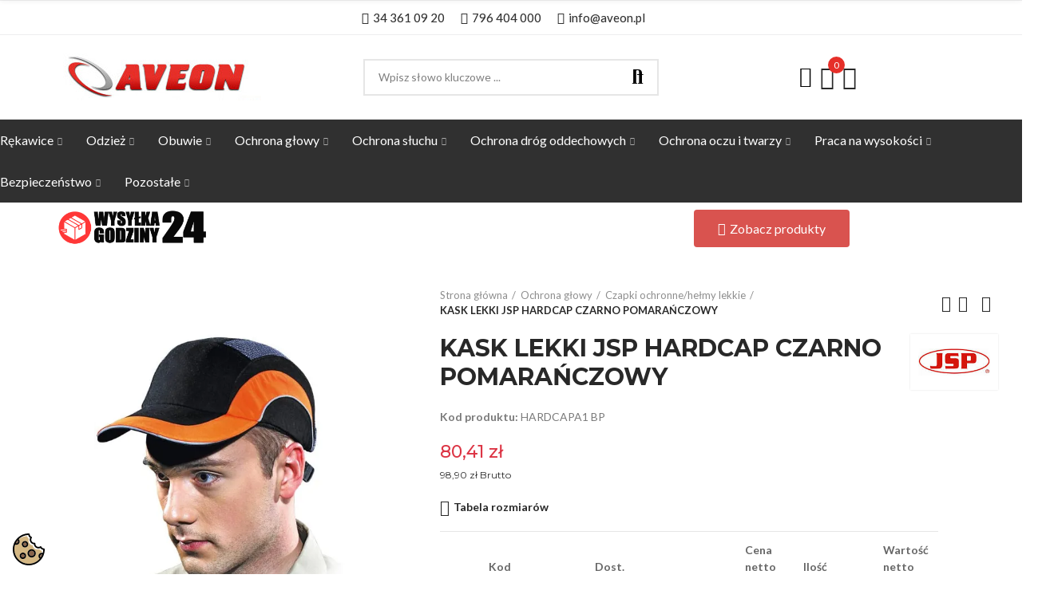

--- FILE ---
content_type: text/html; charset=utf-8
request_url: https://aveon.pl/czapki-ochronne-helmy-lekkie/1238-8924.html
body_size: 49250
content:
<!doctype html>
	<html lang="pl-PL">
		<head>
			
				
  <meta charset="utf-8">


  <meta http-equiv="x-ua-compatible" content="ie=edge">



  <title>KASK LEKKI JSP HARDCAP CZARNO POMARAŃCZOWY</title>
  
    
  
  <meta name="description" content="">
  <meta name="keywords" content="">
        <link rel="canonical" href="https://aveon.pl/czapki-ochronne-helmy-lekkie/1238-8924.html">
    
        
  
    <script type="application/ld+json">
  {
    "@context": "https://schema.org",
    "@type": "Organization",
    "name" : "Aveon",
    "url" : "https://aveon.pl/",
          "logo": {
        "@type": "ImageObject",
        "url":"https://aveon.pl/img/logo-17023836931.jpg"
      }
      }
</script>

<script type="application/ld+json">
  {
    "@context": "https://schema.org",
    "@type": "WebPage",
    "isPartOf": {
      "@type": "WebSite",
      "url":  "https://aveon.pl/",
      "name": "Aveon"
    },
    "name": "KASK LEKKI JSP HARDCAP CZARNO POMARAŃCZOWY",
    "url":  "https://aveon.pl/czapki-ochronne-helmy-lekkie/1238-8924.html"
  }
</script>


  <script type="application/ld+json">
    {
      "@context": "https://schema.org",
      "@type": "BreadcrumbList",
      "itemListElement": [
                  {
            "@type": "ListItem",
            "position": 1,
            "name": "Strona główna",
            "item": "https://aveon.pl/"
          },                  {
            "@type": "ListItem",
            "position": 2,
            "name": "Ochrona głowy",
            "item": "https://aveon.pl/43-ochrona-glowy"
          },                  {
            "@type": "ListItem",
            "position": 3,
            "name": "Czapki ochronne/hełmy lekkie",
            "item": "https://aveon.pl/748-czapki-ochronne-helmy-lekkie"
          },                  {
            "@type": "ListItem",
            "position": 4,
            "name": "KASK LEKKI JSP HARDCAP CZARNO POMARAŃCZOWY",
            "item": "https://aveon.pl/czapki-ochronne-helmy-lekkie/1238-8924.html"
          }              ]
    }
  </script>
  
  
  
  <script type="application/ld+json">
  {
    "@context": "https://schema.org/",
    "@type": "Product",
    "name": "KASK LEKKI JSP HARDCAP CZARNO POMARAŃCZOWY",
    "description": "",
    "category": "Czapki ochronne/hełmy lekkie",
    "image" :"https://aveon.pl/1376-home_default/8924.jpg",    "sku": "HARDCAPA1 BP",
    "mpn": "HARDCAPA1 BP"
        ,
    "brand": {
      "@type": "Brand",
      "name": "JSP"
    }
                ,
    "offers": {
      "@type": "Offer",
      "priceCurrency": "PLN",
      "name": "KASK LEKKI JSP HARDCAP CZARNO POMARAŃCZOWY",
      "price": "98.9",
      "url": "https://aveon.pl/czapki-ochronne-helmy-lekkie/1238-3356-8924.html",
      "priceValidUntil": "2026-02-02",
              "image": ["https://aveon.pl/1376-large_default/8924.jpg"],
            "sku": "HARDCAPA1 BP",
      "mpn": "HARDCAPA1 BP",
                        "availability": "https://schema.org/InStock",
      "seller": {
        "@type": "Organization",
        "name": "Aveon"
      }
    }
      }
</script>

  
  
    
  

  
    <meta property="og:title" content="KASK LEKKI JSP HARDCAP CZARNO POMARAŃCZOWY" />
    <meta property="og:description" content="" />
    <meta property="og:url" content="https://aveon.pl/czapki-ochronne-helmy-lekkie/1238-8924.html" />
    <meta property="og:site_name" content="Aveon" />
        



  <meta name="viewport" content="width=device-width, initial-scale=1.0, user-scalable=0" />



  <link rel="icon" type="image/vnd.microsoft.icon" href="https://aveon.pl/img/favicon-1.ico?1702386354">
  <link rel="shortcut icon" type="image/x-icon" href="https://aveon.pl/img/favicon-1.ico?1702386354">

  <link href="https://fonts.googleapis.com/css?family=Montserrat:100,100italic,200,200italic,300,300italic,400,400italic,500,500italic,600,600italic,700,700italic,800,800italic,900,900italic" rel="stylesheet">
  <link href="https://fonts.googleapis.com/css?family=Lato:100,100italic,200,200italic,300,300italic,400,400italic,500,500italic,600,600italic,700,700italic,800,800italic,900,900italic" rel="stylesheet">

    <link rel="stylesheet" href="https://aveon.pl/modules/axoncreator/assets/lib/line-awesome/line-awesome.min.css" type="text/css" media="all">
  <link rel="stylesheet" href="https://aveon.pl/themes/_libraries/font-awesome/css/font-awesome.min.css" type="text/css" media="all">
  <link rel="stylesheet" href="https://aveon.pl/modules/axoncreator/assets/lib/eicons/css/elementor-icons.min.css" type="text/css" media="all">
  <link rel="stylesheet" href="https://aveon.pl/modules/axoncreator/assets/lib/font-awesome/css/font-awesome.min.css" type="text/css" media="all">
  <link rel="stylesheet" href="https://aveon.pl/modules/axoncreator/assets/lib/font-awesome/css/fontawesome.min.css" type="text/css" media="all">
  <link rel="stylesheet" href="https://aveon.pl/modules/axoncreator/assets/lib/font-awesome/css/regular.min.css" type="text/css" media="all">
  <link rel="stylesheet" href="https://aveon.pl/modules/axoncreator/assets/lib/font-awesome/css/solid.min.css" type="text/css" media="all">
  <link rel="stylesheet" href="https://aveon.pl/modules/axoncreator/assets/lib/font-awesome/css/brands.min.css" type="text/css" media="all">
  <link rel="stylesheet" href="https://aveon.pl/modules/axoncreator/assets/lib/pe-icon/Pe-icon-7-stroke.min.css" type="text/css" media="all">
  <link rel="stylesheet" href="https://aveon.pl/themes/akira/assets/css/theme.css" type="text/css" media="all">
  <link rel="stylesheet" href="https://aveon.pl/modules/blockreassurance/views/dist/front.css" type="text/css" media="all">
  <link rel="stylesheet" href="https://aveon.pl/modules/ps_socialfollow/views/css/ps_socialfollow.css" type="text/css" media="all">
  <link rel="stylesheet" href="https://aveon.pl/themes/akira/assets/mod_js/swiper/swiper.css" type="text/css" media="all">
  <link rel="stylesheet" href="https://aveon.pl/themes/akira/assets/mod_js/photoswipe/photoswipe.min.css" type="text/css" media="all">
  <link rel="stylesheet" href="https://aveon.pl/themes/akira/assets/mod_js/photoswipe/default-skin/default-skin.min.css" type="text/css" media="all">
  <link rel="stylesheet" href="https://aveon.pl/modules/seigicookie/views/css/cookieconsent.css?v=2.4.11" type="text/css" media="all">
  <link rel="stylesheet" href="https://aveon.pl/modules/nrtpopupnewsletter/views/css/front.css" type="text/css" media="all">
  <link rel="stylesheet" href="https://aveon.pl/modules/nrtzoom/views/css/easy-zoom.css" type="text/css" media="all">
  <link rel="stylesheet" href="https://aveon.pl/modules/nrtsociallogin/views/css/front.css" type="text/css" media="all">
  <link rel="stylesheet" href="https://aveon.pl/modules/tpay/views/css/main.css" type="text/css" media="all">
  <link rel="stylesheet" href="https://aveon.pl/modules/axoncreator/assets/lib/animations/animations.min.css" type="text/css" media="all">
  <link rel="stylesheet" href="https://aveon.pl/modules/axoncreator/assets/lib/flatpickr/flatpickr.min.css" type="text/css" media="all">
  <link rel="stylesheet" href="https://aveon.pl/modules/axoncreator/assets/css/frontend.min.css" type="text/css" media="all">
  <link rel="stylesheet" href="https://aveon.pl/modules/axoncreator/assets/widgets/css/axps-widgets.min.css" type="text/css" media="all">
  <link rel="stylesheet" href="https://aveon.pl/modules/nrtsearchbar/views/css/front.css" type="text/css" media="all">
  <link rel="stylesheet" href="https://aveon.pl/modules/nrtsocialbutton/views/css/front.css" type="text/css" media="all">
  <link rel="stylesheet" href="https://aveon.pl/themes/akira/assets/mod_css/global.css" type="text/css" media="all">
  <link rel="stylesheet" href="https://aveon.pl/themes/akira/assets/mod_css/types-product.css" type="text/css" media="all">
  <link rel="stylesheet" href="https://aveon.pl/themes/akira/assets/mod_css/types-blog.css" type="text/css" media="all">
  <link rel="stylesheet" href="https://aveon.pl/themes/akira/assets/mod_css/types-category.css" type="text/css" media="all">
  <link rel="stylesheet" href="https://aveon.pl/themes/akira/assets/mod_css/types-brand.css" type="text/css" media="all">
  <link rel="stylesheet" href="https://aveon.pl/themes/akira/assets/mod_css/types-instagram.css" type="text/css" media="all">
  <link rel="stylesheet" href="https://aveon.pl/modules/smartblog/views/css/front/custom_s_1.css" type="text/css" media="all">
  <link rel="stylesheet" href="https://aveon.pl/modules/nrtthemecustomizer/views/css/front/custom_s_1.css" type="text/css" media="all">
  <link rel="stylesheet" href="https://aveon.pl/themes/akira/assets/css/custom.css" type="text/css" media="all">




  <style id="elementor-global">.elementor-widget-axps-image .widget-image-caption{font-weight:400;}.elementor-widget-axps-testimonial .elementor-testimonial-content{font-weight:400;}.elementor-widget-image .widget-image-caption{font-weight:400;}.elementor-widget-text-editor, .elementor-widget-text-editor a, .elementor-widget-text-editor p{font-weight:400;}.elementor-widget-image-box .elementor-image-box-content .elementor-image-box-description{font-weight:400;}.elementor-widget-icon-box .elementor-icon-box-content .elementor-icon-box-description{font-weight:400;}.elementor-widget-star-rating .elementor-star-rating__title{font-weight:400;}.elementor-widget-icon-list .elementor-icon-list-item{font-weight:400;}.elementor-widget-progress .elementor-title{font-weight:400;}.elementor-widget-testimonial .elementor-testimonial-content{font-weight:400;}.elementor-widget-tabs .elementor-tab-content{font-weight:400;}.elementor-widget-accordion .elementor-accordion .elementor-tab-content{font-weight:400;}.elementor-widget-toggle .elementor-toggle .elementor-tab-content{font-weight:400;}.elementor-widget-alert .elementor-alert-description{font-weight:400;}</style><style id="elementor-post-13">.elementor-13 .elementor-element.elementor-element-b916e3a > .elementor-container{max-width:1200px;}.elementor-13 .elementor-element.elementor-element-b916e3a{border-style:solid;border-width:1px 0px 1px 0px;border-color:#eeeeef;transition:background 0.3s, border 0.3s, border-radius 0.3s, box-shadow 0.3s;padding:0px 15px 0px 15px;}.elementor-13 .elementor-element.elementor-element-b916e3a > .elementor-background-overlay{transition:background 0.3s, border-radius 0.3s, opacity 0.3s;}.elementor-13 .elementor-element.elementor-element-82c95d7.elementor-column .elementor-column-wrap{align-items:center;}.elementor-13 .elementor-element.elementor-element-82c95d7.elementor-column > .elementor-column-wrap > .elementor-widget-wrap{align-content:center;justify-content:center;}.elementor-13 .elementor-element.elementor-element-82c95d7 > .elementor-column-wrap > .elementor-widget-wrap > .elementor-widget:not(.elementor-widget__width-auto):not(.elementor-widget__width-initial):not(:last-child):not(.elementor-absolute){margin-bottom:0px;}.elementor-13 .elementor-element.elementor-element-82c95d7 > .elementor-element-populated{padding:0px 15px 0px 15px;}.elementor-13 .elementor-element.elementor-element-062e347 a.elementor-button, .elementor-13 .elementor-element.elementor-element-062e347 .elementor-button{font-size:15px;font-weight:500;line-height:22px;text-shadow:0px 0px 0px rgba(0,0,0,0.3);fill:#333333;color:#333333;background-color:rgba(0,0,0,0);padding:10px 0px 10px 0px;}.elementor-13 .elementor-element.elementor-element-062e347 a.elementor-button:hover, .elementor-13 .elementor-element.elementor-element-062e347 .elementor-button:hover, .elementor-13 .elementor-element.elementor-element-062e347 a.elementor-button:focus, .elementor-13 .elementor-element.elementor-element-062e347 .elementor-button:focus{color:#db261d;}.elementor-13 .elementor-element.elementor-element-062e347 .elementor-button{border-style:solid;border-width:0px 0px 0px 0px;border-color:rgba(255,255,255,0.25);}.elementor-13 .elementor-element.elementor-element-062e347 > .elementor-widget-container{margin:0px 20px 0px 0px;}.elementor-13 .elementor-element.elementor-element-062e347{width:auto;max-width:auto;}.elementor-13 .elementor-element.elementor-element-edc80cd a.elementor-button, .elementor-13 .elementor-element.elementor-element-edc80cd .elementor-button{font-size:15px;font-weight:500;line-height:22px;text-shadow:0px 0px 0px rgba(0,0,0,0.3);fill:#333333;color:#333333;background-color:rgba(0,0,0,0);padding:10px 0px 10px 0px;}.elementor-13 .elementor-element.elementor-element-edc80cd a.elementor-button:hover, .elementor-13 .elementor-element.elementor-element-edc80cd .elementor-button:hover, .elementor-13 .elementor-element.elementor-element-edc80cd a.elementor-button:focus, .elementor-13 .elementor-element.elementor-element-edc80cd .elementor-button:focus{color:#db261d;}.elementor-13 .elementor-element.elementor-element-edc80cd .elementor-button{border-style:solid;border-width:0px 0px 0px 0px;border-color:rgba(255,255,255,0.25);}.elementor-13 .elementor-element.elementor-element-edc80cd > .elementor-widget-container{margin:0px 20px 0px 0px;}.elementor-13 .elementor-element.elementor-element-edc80cd{width:auto;max-width:auto;}.elementor-13 .elementor-element.elementor-element-cdd8244 a.elementor-button, .elementor-13 .elementor-element.elementor-element-cdd8244 .elementor-button{font-size:15px;font-weight:500;line-height:22px;text-shadow:0px 0px 0px rgba(0,0,0,0.3);fill:#333333;color:#333333;background-color:rgba(0,0,0,0);padding:10px 0px 10px 0px;}.elementor-13 .elementor-element.elementor-element-cdd8244 a.elementor-button:hover, .elementor-13 .elementor-element.elementor-element-cdd8244 .elementor-button:hover, .elementor-13 .elementor-element.elementor-element-cdd8244 a.elementor-button:focus, .elementor-13 .elementor-element.elementor-element-cdd8244 .elementor-button:focus{color:#db261d;}.elementor-13 .elementor-element.elementor-element-cdd8244 .elementor-button{border-style:solid;border-width:0px 0px 0px 0px;border-color:rgba(255,255,255,0.25);}.elementor-13 .elementor-element.elementor-element-cdd8244 > .elementor-widget-container{margin:0px 20px 0px 0px;}.elementor-13 .elementor-element.elementor-element-cdd8244{width:auto;max-width:auto;}.elementor-13 .elementor-element.elementor-element-wpeorpm > .elementor-container{max-width:1200px;min-height:105px;}.elementor-13 .elementor-element.elementor-element-wpeorpm > .elementor-container > .elementor-row > .elementor-column > .elementor-column-wrap > .elementor-widget-wrap{align-content:center;align-items:center;}.elementor-13 .elementor-element.elementor-element-wpeorpm{border-style:solid;border-width:0px 0px 1px 0px;border-color:#e8e8e8;transition:background 0.3s, border 0.3s, border-radius 0.3s, box-shadow 0.3s;padding:0px 15px 0px 15px;z-index:2;}.elementor-13 .elementor-element.elementor-element-wpeorpm > .elementor-background-overlay{transition:background 0.3s, border-radius 0.3s, opacity 0.3s;}.elementor-13 .elementor-element.elementor-element-vuwdxfx > .elementor-column-wrap > .elementor-widget-wrap > .elementor-widget:not(.elementor-widget__width-auto):not(.elementor-widget__width-initial):not(:last-child):not(.elementor-absolute){margin-bottom:0px;}.elementor-13 .elementor-element.elementor-element-vuwdxfx > .elementor-element-populated{padding:0px 15px 0px 15px;}.elementor-13 .elementor-element.elementor-element-yxxwtmq{text-align:left;}.elementor-13 .elementor-element.elementor-element-yxxwtmq .elementor-image img{max-width:100%;opacity:1;}.elementor-13 .elementor-element.elementor-element-obgkjkr.elementor-column > .elementor-column-wrap > .elementor-widget-wrap{justify-content:center;}.elementor-13 .elementor-element.elementor-element-obgkjkr > .elementor-column-wrap > .elementor-widget-wrap > .elementor-widget:not(.elementor-widget__width-auto):not(.elementor-widget__width-initial):not(:last-child):not(.elementor-absolute){margin-bottom:0px;}.elementor-13 .elementor-element.elementor-element-obgkjkr > .elementor-element-populated{text-align:center;padding:0px 15px 0px 15px;}.elementor-13 .elementor-element.elementor-element-fuajmco .search-widget .search-submit{width:52px;fill:#ffffff;color:#ffffff;}body:not(.rtl) .elementor-13 .elementor-element.elementor-element-fuajmco .search-widget .category-dropdown{right:calc(52px - 2px);}body.rtl .elementor-13 .elementor-element.elementor-element-fuajmco .search-widget .category-dropdown{left:calc(52px - 2px);}.elementor-13 .elementor-element.elementor-element-fuajmco .search-widget .search-submit::after{border-color:#ffffff;}.elementor-13 .elementor-element.elementor-element-fuajmco .search-widget .search-submit:hover{fill:#ffffff;color:#ffffff;background-color:#ea4438;}.elementor-13 .elementor-element.elementor-element-fuajmco .search-widget .query, .elementor-13 .elementor-element.elementor-element-fuajmco .category-dropdown .category-dropdown-inner > a, .elementor-13 .elementor-element.elementor-element-fuajmco .search-widget .search-submit{fill:#000000;color:#000000;}.elementor-13 .elementor-element.elementor-element-fuajmco .search-widget .query, .elementor-13 .elementor-element.elementor-element-fuajmco .category-dropdown .category-dropdown-inner{border-style:solid;border-width:2px 2px 2px 2px;}.elementor-13 .elementor-element.elementor-element-77084ea.elementor-column .elementor-column-wrap{align-items:center;}.elementor-13 .elementor-element.elementor-element-77084ea.elementor-column > .elementor-column-wrap > .elementor-widget-wrap{align-content:center;justify-content:center;}.elementor-13 .elementor-element.elementor-element-77084ea > .elementor-column-wrap > .elementor-widget-wrap > .elementor-widget:not(.elementor-widget__width-auto):not(.elementor-widget__width-initial):not(:last-child):not(.elementor-absolute){margin-bottom:0px;}.elementor-13 .elementor-element.elementor-element-77084ea > .elementor-element-populated{text-align:center;padding:0px 15px 0px 15px;}.elementor-13 .elementor-element.elementor-element-4cde388 .elementor-icon-wrapper{text-align:center;}.elementor-13 .elementor-element.elementor-element-4cde388.elementor-view-stacked .elementor-icon{background-color:#000000;}.elementor-13 .elementor-element.elementor-element-4cde388.elementor-view-framed .elementor-icon, .elementor-13 .elementor-element.elementor-element-4cde388.elementor-view-default .elementor-icon{color:#000000;border-color:#000000;}.elementor-13 .elementor-element.elementor-element-4cde388.elementor-view-framed .elementor-icon, .elementor-13 .elementor-element.elementor-element-4cde388.elementor-view-default .elementor-icon svg{fill:#000000;color:#000000;}.elementor-13 .elementor-element.elementor-element-4cde388.elementor-view-stacked .elementor-icon:hover{background-color:#e62f29;}.elementor-13 .elementor-element.elementor-element-4cde388.elementor-view-framed .elementor-icon:hover, .elementor-13 .elementor-element.elementor-element-4cde388.elementor-view-default .elementor-icon:hover{color:#e62f29;border-color:#e62f29;}.elementor-13 .elementor-element.elementor-element-4cde388.elementor-view-framed .elementor-icon:hover, .elementor-13 .elementor-element.elementor-element-4cde388.elementor-view-default .elementor-icon:hover svg{fill:#e62f29;color:#e62f29;}.elementor-13 .elementor-element.elementor-element-4cde388 .elementor-icon{font-size:26px;}.elementor-13 .elementor-element.elementor-element-4cde388 .elementor-icon i, .elementor-13 .elementor-element.elementor-element-4cde388 .elementor-icon svg{transform:rotate(0deg);}.elementor-13 .elementor-element.elementor-element-4cde388 > .elementor-widget-container{margin:4px 5px 0px 0px;}.elementor-13 .elementor-element.elementor-element-4cde388{width:auto;max-width:auto;}.elementor-13 .elementor-element.elementor-element-3d09475 .btn-canvas i{font-size:30px;}.elementor-13 .elementor-element.elementor-element-3d09475 .btn-canvas svg{width:30px;height:30px;}.elementor-13 .elementor-element.elementor-element-3d09475 .btn-canvas .cart-nbr{background-color:#e62f29;}.elementor-13 .elementor-element.elementor-element-3d09475 .btn-canvas:hover{fill:#e62f29;color:#e62f29;}.elementor-13 .elementor-element.elementor-element-3d09475 .btn-canvas{padding:0px 10px 0px 0px;}.elementor-13 .elementor-element.elementor-element-3d09475{width:auto;max-width:auto;align-self:center;}.elementor-13 .elementor-element.elementor-element-69e3f78 .btn-canvas i{font-size:30px;}.elementor-13 .elementor-element.elementor-element-69e3f78 .btn-canvas svg{width:30px;height:30px;}.elementor-13 .elementor-element.elementor-element-69e3f78 .btn-canvas:hover{fill:#e62f29;color:#e62f29;}.elementor-13 .elementor-element.elementor-element-69e3f78 .btn-canvas{padding:0px 10px 0px 0px;}.elementor-13 .elementor-element.elementor-element-69e3f78{width:auto;max-width:auto;align-self:center;}.elementor-13 .elementor-element.elementor-element-1a29758 > .elementor-container > .elementor-row > .elementor-column > .elementor-column-wrap > .elementor-widget-wrap{align-content:center;align-items:center;}.elementor-13 .elementor-element.elementor-element-1a29758:not(.elementor-motion-effects-element-type-background), .elementor-13 .elementor-element.elementor-element-1a29758 > .elementor-motion-effects-container > .elementor-motion-effects-layer{background-color:#303030;}.elementor-13 .elementor-element.elementor-element-1a29758{transition:background 0.3s, border 0.3s, border-radius 0.3s, box-shadow 0.3s;padding:0px 0px -12px 0px;}.elementor-13 .elementor-element.elementor-element-1a29758 > .elementor-background-overlay{transition:background 0.3s, border-radius 0.3s, opacity 0.3s;}.elementor-13 .elementor-element.elementor-element-8b0c323.elementor-column .elementor-column-wrap{align-items:center;}.elementor-13 .elementor-element.elementor-element-8b0c323.elementor-column > .elementor-column-wrap > .elementor-widget-wrap{align-content:center;justify-content:center;}.elementor-13 .elementor-element.elementor-element-8b0c323 > .elementor-element-populated{padding:0px 0px 0px 0px;}.elementor-13 .elementor-element.elementor-element-fcab34d .menu-horizontal .item-level-0 > a, .elementor-13 .elementor-element.elementor-element-fcab34d .menu-vertical .item-level-0 > a{font-family:"Lato", Sans-serif;font-size:16px;font-weight:500;line-height:20px;fill:#ffffff;color:#ffffff;padding:15px 0px 15px 0px;}.elementor-13 .elementor-element.elementor-element-fcab34d .menu-horizontal .item-level-0:hover > a, .elementor-13 .elementor-element.elementor-element-fcab34d .menu-vertical .item-level-0:hover > a, .elementor-13 .elementor-element.elementor-element-fcab34d .menu-horizontal .item-level-0.current-menu-item > a, .elementor-13 .elementor-element.elementor-element-fcab34d .menu-vertical .item-level-0.current-menu-item > a{color:#db261d;}.elementor-13 .elementor-element.elementor-element-fcab34d .menu-horizontal .item-level-0:hover, .elementor-13 .elementor-element.elementor-element-fcab34d .menu-vertical .item-level-0:hover, .elementor-13 .elementor-element.elementor-element-fcab34d .menu-horizontal .item-level-0.current-menu-item, .elementor-13 .elementor-element.elementor-element-fcab34d .menu-vertical .item-level-0.current-menu-item{border-color:#0f0f0f;}.elementor-13 .elementor-element.elementor-element-fcab34d .menu-horizontal .item-level-0{margin:0px 30px 0px 0px;}.elementor-13 .elementor-element.elementor-element-fcab34d{width:auto;max-width:auto;}.elementor-13 .elementor-element.elementor-element-7tix6up > .elementor-container{max-width:1200px;}.elementor-13 .elementor-element.elementor-element-7tix6up > .elementor-container > .elementor-row > .elementor-column > .elementor-column-wrap > .elementor-widget-wrap{align-content:center;align-items:center;}.elementor-13 .elementor-element.elementor-element-7tix6up{border-style:solid;border-width:0px 0px 1px 0px;border-color:#f5f5f5;transition:background 0.3s, border 0.3s, border-radius 0.3s, box-shadow 0.3s;padding:0px 15px 0px 15px;}.elementor-13 .elementor-element.elementor-element-7tix6up > .elementor-background-overlay{transition:background 0.3s, border-radius 0.3s, opacity 0.3s;}.elementor-13 .elementor-element.elementor-element-5hzwtpd.elementor-column .elementor-column-wrap{align-items:center;}.elementor-13 .elementor-element.elementor-element-5hzwtpd.elementor-column > .elementor-column-wrap > .elementor-widget-wrap{align-content:center;justify-content:flex-start;}.elementor-13 .elementor-element.elementor-element-5hzwtpd > .elementor-column-wrap > .elementor-widget-wrap > .elementor-widget:not(.elementor-widget__width-auto):not(.elementor-widget__width-initial):not(:last-child):not(.elementor-absolute){margin-bottom:0px;}.elementor-13 .elementor-element.elementor-element-5hzwtpd > .elementor-element-populated{padding:0px 15px 0px 15px;}.elementor-13 .elementor-element.elementor-element-qyzl5eo .btn-canvas i{font-size:35px;}.elementor-13 .elementor-element.elementor-element-qyzl5eo .btn-canvas{padding:12px 0px 12px 0px;}.elementor-13 .elementor-element.elementor-element-qyzl5eo > .elementor-widget-container{margin:0px 20px 0px 0px;}.elementor-13 .elementor-element.elementor-element-qyzl5eo{width:auto;max-width:auto;}.elementor-13 .elementor-element.elementor-element-0fff6d6.elementor-column .elementor-column-wrap{align-items:center;}.elementor-13 .elementor-element.elementor-element-0fff6d6.elementor-column > .elementor-column-wrap > .elementor-widget-wrap{align-content:center;justify-content:center;}.elementor-13 .elementor-element.elementor-element-0fff6d6 > .elementor-column-wrap > .elementor-widget-wrap > .elementor-widget:not(.elementor-widget__width-auto):not(.elementor-widget__width-initial):not(:last-child):not(.elementor-absolute){margin-bottom:0px;}.elementor-13 .elementor-element.elementor-element-0fff6d6 > .elementor-element-populated{text-align:center;padding:0px 15px 0px 15px;}.elementor-13 .elementor-element.elementor-element-71f54e6 .btn-canvas i{font-size:30px;}.elementor-13 .elementor-element.elementor-element-71f54e6 .btn-canvas svg{width:30px;height:30px;}.elementor-13 .elementor-element.elementor-element-71f54e6 .btn-canvas{padding:0px 10px 0px 0px;}.elementor-13 .elementor-element.elementor-element-71f54e6{width:auto;max-width:auto;align-self:center;}.elementor-13 .elementor-element.elementor-element-7cd6837 .btn-canvas i{font-size:30px;}.elementor-13 .elementor-element.elementor-element-7cd6837 .btn-canvas svg{width:30px;height:30px;}.elementor-13 .elementor-element.elementor-element-7cd6837 .btn-canvas .cart-nbr{background-color:#db261d;}.elementor-13 .elementor-element.elementor-element-7cd6837 .btn-canvas{padding:0px 10px 0px 0px;}.elementor-13 .elementor-element.elementor-element-7cd6837{width:auto;max-width:auto;align-self:center;}.elementor-13 .elementor-element.elementor-element-082d297 .btn-canvas i{font-size:30px;}.elementor-13 .elementor-element.elementor-element-082d297 .btn-canvas svg{width:30px;height:30px;}.elementor-13 .elementor-element.elementor-element-082d297{width:auto;max-width:auto;}.elementor-13 .elementor-element.elementor-element-3e46178.elementor-column .elementor-column-wrap{align-items:center;}.elementor-13 .elementor-element.elementor-element-3e46178.elementor-column > .elementor-column-wrap > .elementor-widget-wrap{align-content:center;}.elementor-13 .elementor-element.elementor-element-ba3edf6{text-align:left;width:198px;max-width:198px;align-self:center;}.elementor-13 .elementor-element.elementor-element-ba3edf6 .elementor-image img{width:100%;max-width:100%;opacity:0.97;}.elementor-13 .elementor-element.elementor-element-a712c6e{width:initial;max-width:initial;top:9px;}body:not(.rtl) .elementor-13 .elementor-element.elementor-element-a712c6e{left:69px;}body.rtl .elementor-13 .elementor-element.elementor-element-a712c6e{right:69px;}.elementor-13 .elementor-element.elementor-element-e36bfe1.elementor-column .elementor-column-wrap{align-items:center;}.elementor-13 .elementor-element.elementor-element-e36bfe1.elementor-column > .elementor-column-wrap > .elementor-widget-wrap{align-content:center;}.elementor-13 .elementor-element.elementor-element-71f9c98{text-align:left;width:160px;max-width:160px;align-self:center;}.elementor-13 .elementor-element.elementor-element-71f9c98 .elementor-image img{width:100%;max-width:100%;opacity:0.97;}.elementor-13 .elementor-element.elementor-element-d92cc51{width:293px;max-width:293px;}@media(max-width:1024px){.elementor-13 .elementor-element.elementor-element-b916e3a{padding:0px 10px 0px 10px;}.elementor-13 .elementor-element.elementor-element-82c95d7 > .elementor-element-populated{padding:0px 10px 0px 10px;}.elementor-13 .elementor-element.elementor-element-wpeorpm > .elementor-container{min-height:400px;}.elementor-13 .elementor-element.elementor-element-wpeorpm{padding:0px 10px 0px 10px;}.elementor-13 .elementor-element.elementor-element-vuwdxfx > .elementor-element-populated{padding:0px 10px 0px 10px;}.elementor-13 .elementor-element.elementor-element-yxxwtmq{text-align:center;}.elementor-13 .elementor-element.elementor-element-obgkjkr > .elementor-element-populated{padding:0px 10px 0px 10px;}.elementor-13 .elementor-element.elementor-element-77084ea > .elementor-element-populated{padding:0px 10px 0px 10px;}.elementor-13 .elementor-element.elementor-element-7tix6up{padding:0px 10px 0px 10px;}.elementor-13 .elementor-element.elementor-element-5hzwtpd > .elementor-element-populated{padding:0px 10px 0px 10px;}.elementor-13 .elementor-element.elementor-element-0fff6d6 > .elementor-element-populated{padding:0px 10px 0px 10px;}}@media(max-width:767px){.elementor-13 .elementor-element.elementor-element-b916e3a{padding:0px 5px 0px 5px;}.elementor-13 .elementor-element.elementor-element-82c95d7 > .elementor-element-populated{padding:0px 5px 0px 5px;}.elementor-13 .elementor-element.elementor-element-wpeorpm > .elementor-container{min-height:400px;}.elementor-13 .elementor-element.elementor-element-wpeorpm{padding:0px 5px 0px 5px;}.elementor-13 .elementor-element.elementor-element-vuwdxfx > .elementor-element-populated{padding:0px 5px 0px 5px;}.elementor-13 .elementor-element.elementor-element-yxxwtmq{text-align:center;}.elementor-13 .elementor-element.elementor-element-obgkjkr > .elementor-element-populated{padding:0px 5px 0px 5px;}.elementor-13 .elementor-element.elementor-element-77084ea > .elementor-element-populated{padding:0px 5px 0px 5px;}.elementor-13 .elementor-element.elementor-element-7tix6up{padding:0px 5px 0px 5px;}.elementor-13 .elementor-element.elementor-element-5hzwtpd{width:100%;}.elementor-13 .elementor-element.elementor-element-5hzwtpd > .elementor-element-populated{padding:0px 5px 0px 5px;}.elementor-13 .elementor-element.elementor-element-cca03af{text-align:center;}.elementor-13 .elementor-element.elementor-element-cca03af .elementor-image img{width:53%;}.elementor-13 .elementor-element.elementor-element-cca03af > .elementor-widget-container{margin:0px 0px 0px 0px;padding:0px 0px 0px 0px;}.elementor-13 .elementor-element.elementor-element-qyzl5eo{width:100%;max-width:100%;align-self:center;}.elementor-13 .elementor-element.elementor-element-0fff6d6 > .elementor-element-populated{padding:0px 5px 0px 5px;}}@media(min-width:768px){.elementor-13 .elementor-element.elementor-element-5hzwtpd{width:77.583%;}.elementor-13 .elementor-element.elementor-element-0fff6d6{width:22.417%;}.elementor-13 .elementor-element.elementor-element-3e46178{width:64%;}.elementor-13 .elementor-element.elementor-element-fddd208{width:35.997%;}.elementor-13 .elementor-element.elementor-element-e36bfe1{width:62.281%;}.elementor-13 .elementor-element.elementor-element-8303e77{width:37.716%;}}@media(max-width:1024px) and (min-width:768px){.elementor-13 .elementor-element.elementor-element-5hzwtpd{width:50%;}}</style><link rel="stylesheet" href="https://fonts.googleapis.com/css?family=Lato:100,100italic,200,200italic,300,300italic,400,400italic,500,500italic,600,600italic,700,700italic,800,800italic,900,900italic" type="text/css" media="all"><style id="elementor-post-3">.elementor-3 .elementor-element.elementor-element-nzi3bup > .elementor-container{max-width:1200px;min-height:110px;}.elementor-3 .elementor-element.elementor-element-nzi3bup > .elementor-container > .elementor-row > .elementor-column > .elementor-column-wrap > .elementor-widget-wrap{align-content:center;align-items:center;}.elementor-3 .elementor-element.elementor-element-nzi3bup:not(.elementor-motion-effects-element-type-background), .elementor-3 .elementor-element.elementor-element-nzi3bup > .elementor-motion-effects-container > .elementor-motion-effects-layer{background-color:#f9f9f9;}.elementor-3 .elementor-element.elementor-element-nzi3bup{transition:background 0.3s, border 0.3s, border-radius 0.3s, box-shadow 0.3s;padding:15px 15px 15px 15px;}.elementor-3 .elementor-element.elementor-element-nzi3bup > .elementor-background-overlay{transition:background 0.3s, border-radius 0.3s, opacity 0.3s;}.elementor-3 .elementor-element.elementor-element-cbvfd1y > .elementor-element-populated{padding:15px 15px 15px 15px;}.elementor-3 .elementor-element.elementor-element-943fi7m.elementor-view-stacked .elementor-icon{background-color:#333333;}.elementor-3 .elementor-element.elementor-element-943fi7m.elementor-view-framed .elementor-icon, .elementor-3 .elementor-element.elementor-element-943fi7m.elementor-view-default .elementor-icon{fill:#333333;color:#333333;border-color:#333333;}.elementor-3 .elementor-element.elementor-element-943fi7m.elementor-position-right .elementor-icon-box-icon{margin-left:20px;}.elementor-3 .elementor-element.elementor-element-943fi7m.elementor-position-left .elementor-icon-box-icon{margin-right:20px;}.elementor-3 .elementor-element.elementor-element-943fi7m.elementor-position-top .elementor-icon-box-icon{margin-bottom:20px;}.elementor-3 .elementor-element.elementor-element-943fi7m .elementor-icon{font-size:34px;}.elementor-3 .elementor-element.elementor-element-943fi7m .elementor-icon i{transform:rotate(0deg);}.elementor-3 .elementor-element.elementor-element-943fi7m .elementor-icon-box-title{margin-bottom:5px;}.elementor-3 .elementor-element.elementor-element-943fi7m .elementor-icon-box-content .elementor-icon-box-title{color:#333333;font-size:16px;font-weight:600;line-height:16px;}.elementor-3 .elementor-element.elementor-element-943fi7m .elementor-icon-box-content .elementor-icon-box-description{color:#777777;font-size:14px;line-height:14px;}.elementor-3 .elementor-element.elementor-element-tbxh3h1 > .elementor-element-populated{padding:15px 15px 15px 15px;}.elementor-3 .elementor-element.elementor-element-cf78vbp.elementor-view-stacked .elementor-icon{background-color:#333333;}.elementor-3 .elementor-element.elementor-element-cf78vbp.elementor-view-framed .elementor-icon, .elementor-3 .elementor-element.elementor-element-cf78vbp.elementor-view-default .elementor-icon{fill:#333333;color:#333333;border-color:#333333;}.elementor-3 .elementor-element.elementor-element-cf78vbp.elementor-position-right .elementor-icon-box-icon{margin-left:20px;}.elementor-3 .elementor-element.elementor-element-cf78vbp.elementor-position-left .elementor-icon-box-icon{margin-right:20px;}.elementor-3 .elementor-element.elementor-element-cf78vbp.elementor-position-top .elementor-icon-box-icon{margin-bottom:20px;}.elementor-3 .elementor-element.elementor-element-cf78vbp .elementor-icon{font-size:34px;}.elementor-3 .elementor-element.elementor-element-cf78vbp .elementor-icon i{transform:rotate(0deg);}.elementor-3 .elementor-element.elementor-element-cf78vbp .elementor-icon-box-title{margin-bottom:5px;}.elementor-3 .elementor-element.elementor-element-cf78vbp .elementor-icon-box-content .elementor-icon-box-title{color:#333333;font-size:16px;font-weight:600;line-height:16px;}.elementor-3 .elementor-element.elementor-element-cf78vbp .elementor-icon-box-content .elementor-icon-box-description{color:#777777;font-size:14px;line-height:14px;}.elementor-3 .elementor-element.elementor-element-pmvyffr > .elementor-element-populated{padding:15px 15px 15px 15px;}.elementor-3 .elementor-element.elementor-element-fjlgvzi.elementor-view-stacked .elementor-icon{background-color:#333333;}.elementor-3 .elementor-element.elementor-element-fjlgvzi.elementor-view-framed .elementor-icon, .elementor-3 .elementor-element.elementor-element-fjlgvzi.elementor-view-default .elementor-icon{fill:#333333;color:#333333;border-color:#333333;}.elementor-3 .elementor-element.elementor-element-fjlgvzi.elementor-position-right .elementor-icon-box-icon{margin-left:20px;}.elementor-3 .elementor-element.elementor-element-fjlgvzi.elementor-position-left .elementor-icon-box-icon{margin-right:20px;}.elementor-3 .elementor-element.elementor-element-fjlgvzi.elementor-position-top .elementor-icon-box-icon{margin-bottom:20px;}.elementor-3 .elementor-element.elementor-element-fjlgvzi .elementor-icon{font-size:34px;}.elementor-3 .elementor-element.elementor-element-fjlgvzi .elementor-icon i{transform:rotate(0deg);}.elementor-3 .elementor-element.elementor-element-fjlgvzi .elementor-icon-box-title{margin-bottom:5px;}.elementor-3 .elementor-element.elementor-element-fjlgvzi .elementor-icon-box-content .elementor-icon-box-title{color:#333333;font-size:16px;font-weight:600;line-height:16px;}.elementor-3 .elementor-element.elementor-element-fjlgvzi .elementor-icon-box-content .elementor-icon-box-description{color:#777777;font-size:14px;line-height:14px;}.elementor-3 .elementor-element.elementor-element-w1gw7oz > .elementor-container{max-width:1200px;min-height:150px;}.elementor-3 .elementor-element.elementor-element-w1gw7oz > .elementor-container > .elementor-row > .elementor-column > .elementor-column-wrap > .elementor-widget-wrap{align-content:center;align-items:center;}.elementor-3 .elementor-element.elementor-element-w1gw7oz:not(.elementor-motion-effects-element-type-background), .elementor-3 .elementor-element.elementor-element-w1gw7oz > .elementor-motion-effects-container > .elementor-motion-effects-layer{background-image:url("https://aveon.pl/img/cms/baner1.jpg");background-position:center center;background-size:cover;}.elementor-3 .elementor-element.elementor-element-w1gw7oz > .elementor-background-overlay{background-color:#0c0c0c;opacity:0.5;transition:background 0.3s, border-radius 0.3s, opacity 0.3s;}.elementor-3 .elementor-element.elementor-element-w1gw7oz .elementor-background-overlay{filter:brightness( 100% ) contrast( 100% ) saturate( 100% ) blur( 0px ) hue-rotate( 0deg );}.elementor-3 .elementor-element.elementor-element-w1gw7oz{transition:background 0.3s, border 0.3s, border-radius 0.3s, box-shadow 0.3s;padding:40px 15px 40px 15px;}.elementor-3 .elementor-element.elementor-element-fdg39jt > .elementor-element-populated{padding:15px 15px 15px 15px;}.elementor-3 .elementor-element.elementor-element-jrblhsx{text-align:center;}.elementor-3 .elementor-element.elementor-element-jrblhsx.elementor-widget-heading .elementor-heading-title{color:#ffffff;}.elementor-3 .elementor-element.elementor-element-jrblhsx .elementor-heading-title{font-family:"Amiko", Sans-serif;font-size:24px;font-weight:900;text-transform:uppercase;line-height:24px;}.elementor-3 .elementor-element.elementor-element-ne5jraj{text-align:center;}.elementor-3 .elementor-element.elementor-element-ne5jraj.elementor-widget-heading .elementor-heading-title{color:#ffffff;}.elementor-3 .elementor-element.elementor-element-ne5jraj .elementor-heading-title{font-size:16px;line-height:16px;}.elementor-3 .elementor-element.elementor-element-jtb6oq8 > .elementor-container{max-width:1200px;}.elementor-3 .elementor-element.elementor-element-jtb6oq8:not(.elementor-motion-effects-element-type-background), .elementor-3 .elementor-element.elementor-element-jtb6oq8 > .elementor-motion-effects-container > .elementor-motion-effects-layer{background-color:#ffffff;}.elementor-3 .elementor-element.elementor-element-jtb6oq8{transition:background 0.3s, border 0.3s, border-radius 0.3s, box-shadow 0.3s;padding:40px 15px 0px 15px;}.elementor-3 .elementor-element.elementor-element-jtb6oq8 > .elementor-background-overlay{transition:background 0.3s, border-radius 0.3s, opacity 0.3s;}.elementor-3 .elementor-element.elementor-element-flxkxs8 > .elementor-element-populated{padding:0px 15px 0px 15px;}.elementor-3 .elementor-element.elementor-element-67rslsc .linklist-toggle{font-family:"Amiko", Sans-serif;font-size:16px;font-weight:900;text-transform:uppercase;line-height:26px;margin-bottom:15px;}.elementor-3 .elementor-element.elementor-element-67rslsc .linklist-toggle, .elementor-3 .elementor-element.elementor-element-67rslsc .linklist-toggle a{fill:#333333;color:#333333;}.elementor-3 .elementor-element.elementor-element-67rslsc .linklist-wrapper .linklist-toggle:hover, .elementor-3 .elementor-element.elementor-element-67rslsc .linklist-wrapper .linklist-toggle:hover a{fill:#e62f29;color:#e62f29;}.elementor-3 .elementor-element.elementor-element-67rslsc .linklist-menu > a{padding:6px 0px 6px 0px;}.elementor-3 .elementor-element.elementor-element-eaz0mzs > .elementor-element-populated{padding:0px 15px 0px 15px;}.elementor-3 .elementor-element.elementor-element-rypbhmr .linklist-toggle{font-family:"Amiko", Sans-serif;font-size:16px;font-weight:900;text-transform:uppercase;line-height:26px;margin-bottom:15px;}.elementor-3 .elementor-element.elementor-element-rypbhmr .linklist-toggle, .elementor-3 .elementor-element.elementor-element-rypbhmr .linklist-toggle a{fill:#333333;color:#333333;}.elementor-3 .elementor-element.elementor-element-rypbhmr .linklist-wrapper .linklist-toggle:hover, .elementor-3 .elementor-element.elementor-element-rypbhmr .linklist-wrapper .linklist-toggle:hover a{fill:#e62f29;color:#e62f29;}.elementor-3 .elementor-element.elementor-element-rypbhmr .linklist-menu > a{padding:6px 0px 6px 0px;}.elementor-3 .elementor-element.elementor-element-52f5c8f > .elementor-element-populated{padding:0px 15px 0px 15px;}.elementor-3 .elementor-element.elementor-element-46f3de3 .linklist-toggle{font-family:"Amiko", Sans-serif;font-size:16px;font-weight:900;text-transform:uppercase;line-height:26px;margin-bottom:15px;}.elementor-3 .elementor-element.elementor-element-46f3de3 .linklist-toggle, .elementor-3 .elementor-element.elementor-element-46f3de3 .linklist-toggle a{fill:#333333;color:#333333;}.elementor-3 .elementor-element.elementor-element-46f3de3 .linklist-wrapper .linklist-toggle:hover, .elementor-3 .elementor-element.elementor-element-46f3de3 .linklist-wrapper .linklist-toggle:hover a{fill:#e62f29;color:#e62f29;}.elementor-3 .elementor-element.elementor-element-46f3de3 .linklist-menu > a{padding:6px 0px 6px 0px;}.elementor-3 .elementor-element.elementor-element-193c5be > .elementor-element-populated{padding:0px 15px 0px 15px;}.elementor-3 .elementor-element.elementor-element-71fa879{text-align:center;}.elementor-3 .elementor-element.elementor-element-71fa879 .elementor-image img{max-width:100%;opacity:1;}.elementor-3 .elementor-element.elementor-element-8833afc{text-align:center;}.elementor-3 .elementor-element.elementor-element-8833afc.elementor-widget-heading .elementor-heading-title{color:#333333;}.elementor-3 .elementor-element.elementor-element-8833afc .elementor-heading-title{font-size:14px;line-height:26px;}.elementor-3 .elementor-element.elementor-element-8833afc > .elementor-widget-container{margin:0px 0px 15px 0px;}.elementor-3 .elementor-element.elementor-element-ahkfk06 > .elementor-container{max-width:1200px;}.elementor-3 .elementor-element.elementor-element-ahkfk06:not(.elementor-motion-effects-element-type-background), .elementor-3 .elementor-element.elementor-element-ahkfk06 > .elementor-motion-effects-container > .elementor-motion-effects-layer{background-color:#ffffff;}.elementor-3 .elementor-element.elementor-element-ahkfk06{transition:background 0.3s, border 0.3s, border-radius 0.3s, box-shadow 0.3s;margin-top:15px;margin-bottom:0px;padding:0px 15px 0px 15px;}.elementor-3 .elementor-element.elementor-element-ahkfk06 > .elementor-background-overlay{transition:background 0.3s, border-radius 0.3s, opacity 0.3s;}.elementor-3 .elementor-element.elementor-element-gq2ufw3 > .elementor-element-populated{padding:0px 15px 0px 15px;}.elementor-3 .elementor-element.elementor-element-tzrg19l .elementor-divider-separator{border-top-style:solid;border-top-width:1px;border-top-color:#eeeeef;width:100%;}.elementor-3 .elementor-element.elementor-element-tzrg19l .elementor-divider{text-align:center;padding-top:25px;padding-bottom:25px;}.elementor-3 .elementor-element.elementor-element-4baopk4 > .elementor-container{max-width:1200px;}.elementor-3 .elementor-element.elementor-element-4baopk4 > .elementor-container > .elementor-row > .elementor-column > .elementor-column-wrap > .elementor-widget-wrap{align-content:center;align-items:center;}.elementor-3 .elementor-element.elementor-element-4baopk4:not(.elementor-motion-effects-element-type-background), .elementor-3 .elementor-element.elementor-element-4baopk4 > .elementor-motion-effects-container > .elementor-motion-effects-layer{background-color:#ffffff;}.elementor-3 .elementor-element.elementor-element-4baopk4{transition:background 0.3s, border 0.3s, border-radius 0.3s, box-shadow 0.3s;padding:0px 15px 15px 15px;}.elementor-3 .elementor-element.elementor-element-4baopk4 > .elementor-background-overlay{transition:background 0.3s, border-radius 0.3s, opacity 0.3s;}.elementor-3 .elementor-element.elementor-element-fyhqxe3 > .elementor-element-populated{padding:0px 15px 0px 15px;}.elementor-3 .elementor-element.elementor-element-r7ngeq8{text-align:left;}.elementor-3 .elementor-element.elementor-element-r7ngeq8.elementor-widget-heading .elementor-heading-title{color:#7a7a7a;}.elementor-3 .elementor-element.elementor-element-r7ngeq8 .elementor-heading-title{font-size:14px;line-height:24px;}.elementor-3 .elementor-element.elementor-element-83105fb > .elementor-element-populated{padding:0px 15px 0px 15px;}.elementor-3 .elementor-element.elementor-element-f2fcedb{text-align:right;}.elementor-3 .elementor-element.elementor-element-f2fcedb.elementor-widget-heading .elementor-heading-title{color:#7a7a7a;}.elementor-3 .elementor-element.elementor-element-f2fcedb .elementor-heading-title{font-size:14px;line-height:24px;}@media(max-width:1024px) and (min-width:768px){.elementor-3 .elementor-element.elementor-element-cbvfd1y{width:50%;}.elementor-3 .elementor-element.elementor-element-tbxh3h1{width:50%;}.elementor-3 .elementor-element.elementor-element-pmvyffr{width:50%;}.elementor-3 .elementor-element.elementor-element-flxkxs8{width:33%;}.elementor-3 .elementor-element.elementor-element-eaz0mzs{width:33%;}.elementor-3 .elementor-element.elementor-element-52f5c8f{width:33%;}.elementor-3 .elementor-element.elementor-element-193c5be{width:100%;}}@media(max-width:1024px){.elementor-3 .elementor-element.elementor-element-nzi3bup{padding:15px 10px 15px 10px;}.elementor-3 .elementor-element.elementor-element-cbvfd1y > .elementor-element-populated{padding:15px 10px 15px 10px;}.elementor-3 .elementor-element.elementor-element-tbxh3h1 > .elementor-element-populated{padding:15px 10px 15px 10px;}.elementor-3 .elementor-element.elementor-element-pmvyffr > .elementor-element-populated{padding:15px 10px 15px 10px;}.elementor-3 .elementor-element.elementor-element-w1gw7oz > .elementor-container{min-height:150px;}.elementor-3 .elementor-element.elementor-element-w1gw7oz{padding:15px 10px 15px 10px;}.elementor-3 .elementor-element.elementor-element-fdg39jt > .elementor-element-populated{padding:15px 10px 15px 10px;}.elementor-3 .elementor-element.elementor-element-jtb6oq8{padding:40px 10px 0px 10px;}.elementor-3 .elementor-element.elementor-element-flxkxs8 > .elementor-element-populated{padding:0px 10px 0px 10px;}.elementor-3 .elementor-element.elementor-element-eaz0mzs > .elementor-element-populated{padding:0px 10px 0px 10px;}.elementor-3 .elementor-element.elementor-element-52f5c8f > .elementor-element-populated{padding:0px 10px 0px 10px;}.elementor-3 .elementor-element.elementor-element-193c5be > .elementor-element-populated{padding:0px 10px 0px 10px;}.elementor-3 .elementor-element.elementor-element-71fa879{text-align:left;}.elementor-3 .elementor-element.elementor-element-8833afc .elementor-heading-title{line-height:20px;}.elementor-3 .elementor-element.elementor-element-ahkfk06{padding:0px 10px 0px 10px;}.elementor-3 .elementor-element.elementor-element-gq2ufw3 > .elementor-element-populated{padding:0px 10px 0px 10px;}.elementor-3 .elementor-element.elementor-element-tzrg19l .elementor-divider-separator{width:100%;}.elementor-3 .elementor-element.elementor-element-4baopk4{padding:0px 10px 15px 10px;}.elementor-3 .elementor-element.elementor-element-fyhqxe3 > .elementor-element-populated{padding:0px 10px 0px 10px;}.elementor-3 .elementor-element.elementor-element-83105fb > .elementor-element-populated{padding:0px 10px 0px 10px;}}@media(max-width:767px){.elementor-3 .elementor-element.elementor-element-nzi3bup{padding:15px 5px 15px 5px;}.elementor-3 .elementor-element.elementor-element-cbvfd1y > .elementor-element-populated{margin:-28px 0px 0px 0px;padding:10px 5px 10px 5px;}.elementor-3 .elementor-element.elementor-element-943fi7m .elementor-icon-box-icon{margin-bottom:20px;}.elementor-3 .elementor-element.elementor-element-tbxh3h1 > .elementor-element-populated{padding:10px 5px 10px 5px;}.elementor-3 .elementor-element.elementor-element-cf78vbp .elementor-icon-box-icon{margin-bottom:20px;}.elementor-3 .elementor-element.elementor-element-pmvyffr > .elementor-element-populated{padding:10px 5px 10px 5px;}.elementor-3 .elementor-element.elementor-element-fjlgvzi .elementor-icon-box-icon{margin-bottom:20px;}.elementor-3 .elementor-element.elementor-element-w1gw7oz > .elementor-container{min-height:250px;}.elementor-3 .elementor-element.elementor-element-w1gw7oz{padding:15px 5px 15px 5px;}.elementor-3 .elementor-element.elementor-element-fdg39jt > .elementor-element-populated{padding:10px 5px 10px 5px;}.elementor-3 .elementor-element.elementor-element-jtb6oq8{margin-top:0px;margin-bottom:-10px;padding:30px 5px 0px 5px;}.elementor-3 .elementor-element.elementor-element-flxkxs8{width:100%;}.elementor-3 .elementor-element.elementor-element-flxkxs8 > .elementor-element-populated{padding:0px 5px 0px 5px;}.elementor-3 .elementor-element.elementor-element-67rslsc > .elementor-widget-container{margin:0px 0px 15px 0px;}.elementor-3 .elementor-element.elementor-element-eaz0mzs{width:100%;}.elementor-3 .elementor-element.elementor-element-eaz0mzs > .elementor-element-populated{padding:0px 5px 0px 5px;}.elementor-3 .elementor-element.elementor-element-rypbhmr > .elementor-widget-container{margin:0px 0px 15px 0px;}.elementor-3 .elementor-element.elementor-element-52f5c8f{width:100%;}.elementor-3 .elementor-element.elementor-element-52f5c8f > .elementor-element-populated{padding:0px 5px 0px 5px;}.elementor-3 .elementor-element.elementor-element-46f3de3 > .elementor-widget-container{margin:0px 0px 15px 0px;}.elementor-3 .elementor-element.elementor-element-193c5be{width:100%;}.elementor-3 .elementor-element.elementor-element-193c5be > .elementor-element-populated{padding:0px 5px 0px 5px;}.elementor-3 .elementor-element.elementor-element-ahkfk06{margin-top:0px;margin-bottom:0px;padding:0px 5px 0px 5px;}.elementor-3 .elementor-element.elementor-element-gq2ufw3 > .elementor-element-populated{padding:0px 5px 0px 5px;}.elementor-3 .elementor-element.elementor-element-tzrg19l .elementor-divider-separator{width:100%;}.elementor-3 .elementor-element.elementor-element-4baopk4{padding:0px 5px 15px 5px;}.elementor-3 .elementor-element.elementor-element-fyhqxe3{width:100%;}.elementor-3 .elementor-element.elementor-element-fyhqxe3 > .elementor-element-populated{padding:0px 5px 0px 5px;}.elementor-3 .elementor-element.elementor-element-r7ngeq8{text-align:center;}.elementor-3 .elementor-element.elementor-element-r7ngeq8 > .elementor-widget-container{margin:0px 0px 10px 0px;}.elementor-3 .elementor-element.elementor-element-83105fb{width:100%;}.elementor-3 .elementor-element.elementor-element-83105fb > .elementor-element-populated{padding:0px 5px 0px 5px;}.elementor-3 .elementor-element.elementor-element-f2fcedb{text-align:center;}.elementor-3 .elementor-element.elementor-element-f2fcedb > .elementor-widget-container{margin:0px 0px 10px 0px;}}</style><link rel="stylesheet" href="https://fonts.googleapis.com/css?family=Amiko:100,100italic,200,200italic,300,300italic,400,400italic,500,500italic,600,600italic,700,700italic,800,800italic,900,900italic" type="text/css" media="all"><style id="elementor-post-10">.elementor-10 .elementor-element.elementor-element-zvxryvn.elementor-widget-heading .elementor-heading-title{color:#333333;}.elementor-10 .elementor-element.elementor-element-zvxryvn .elementor-heading-title{font-size:20px;}.elementor-10 .elementor-element.elementor-element-zvxryvn > .elementor-widget-container{margin:0px 0px -10px 0px;padding:0px 0px 15px 0px;border-style:solid;border-width:0px 0px 1px 0px;border-color:#eeeeef;}.elementor-10 .elementor-element.elementor-element-gqbdbuh .wrapper-items:not(.swiper-container-initialized) .item{-ms-flex:0 0 calc(100%/1);flex:0 0 calc(100%/1);max-width:calc(100%/1);}.elementor-10 .elementor-element.elementor-element-gqbdbuh .wrapper-items .swiper-slide{padding-left:calc(20px/2);padding-right:calc(20px/2);}.elementor-10 .elementor-element.elementor-element-gqbdbuh .wrapper-items .swiper-slide .item-inner{margin-bottom:20px;}.elementor-10 .elementor-element.elementor-element-gqbdbuh .wrapper-items{margin-left:calc(-20px/2);margin-right:calc(-20px/2);}.elementor-10 .elementor-element.elementor-element-gqbdbuh .axps-swiper-slider .axps-swiper-arrow{width:25px;height:25px;border-style:solid;border-width:1px 1px 1px 1px;}.elementor-10 .elementor-element.elementor-element-gqbdbuh .axps-swiper-slider:not(.swiper-arrows-middle) .axps-swiper-arrow-prev{margin-right:2px;}.elementor-10 .elementor-element.elementor-element-gqbdbuh .axps-swiper-slider.swiper-arrows-middle .swiper-arrows{margin-left:2px;margin-right:2px;}.elementor-10 .elementor-element.elementor-element-gqbdbuh .axps-swiper-slider .swiper-arrows{margin-top:-45px;}.elementor-10 .elementor-element.elementor-element-gqbdbuh .axps-swiper-slider .axps-swiper-arrow i{font-size:16px;}.elementor-10 .elementor-element.elementor-element-gqbdbuh .axps-swiper-slider .axps-swiper-arrow svg{width:16px;height:16px;}@media(max-width:1024px){.elementor-10 .elementor-element.elementor-element-vwyoxiy{margin-top:30px;margin-bottom:0px;}.elementor-10 .elementor-element.elementor-element-gqbdbuh .wrapper-items:not(.swiper-container-initialized) .item{-ms-flex:0 0 calc(100%/1);flex:0 0 calc(100%/1);max-width:calc(100%/1);}.elementor-10 .elementor-element.elementor-element-gqbdbuh .wrapper-items .swiper-slide{padding-left:calc(20px/2);padding-right:calc(20px/2);}.elementor-10 .elementor-element.elementor-element-gqbdbuh .wrapper-items .swiper-slide .item-inner{margin-bottom:20px;}.elementor-10 .elementor-element.elementor-element-gqbdbuh .wrapper-items{margin-left:calc(-20px/2);margin-right:calc(-20px/2);}}@media(max-width:767px){.elementor-10 .elementor-element.elementor-element-gqbdbuh .wrapper-items:not(.swiper-container-initialized) .item{-ms-flex:0 0 calc(100%/1);flex:0 0 calc(100%/1);max-width:calc(100%/1);}.elementor-10 .elementor-element.elementor-element-gqbdbuh .wrapper-items .swiper-slide{padding-left:calc(20px/2);padding-right:calc(20px/2);}.elementor-10 .elementor-element.elementor-element-gqbdbuh .wrapper-items .swiper-slide .item-inner{margin-bottom:20px;}.elementor-10 .elementor-element.elementor-element-gqbdbuh .wrapper-items{margin-left:calc(-20px/2);margin-right:calc(-20px/2);}}</style><style id="elementor-post-5">.elementor-5 .elementor-element.elementor-element-iuhj3qj{text-align:center;}.elementor-5 .elementor-element.elementor-element-iuhj3qj.elementor-widget-heading .elementor-heading-title{color:#333333;}.elementor-5 .elementor-element.elementor-element-yqpul2s .elementor-divider-separator{border-top-style:solid;border-top-width:2px;border-top-color:#347bf0;width:60px;}.elementor-5 .elementor-element.elementor-element-yqpul2s .elementor-divider{text-align:center;padding-top:0px;padding-bottom:0px;}.elementor-5 .elementor-element.elementor-element-yqpul2s > .elementor-widget-container{padding:0px 0px 10px 0px;}.elementor-5 .elementor-element.elementor-element-ohfl39t > .elementor-container{max-width:1200px;}.elementor-5 .elementor-element.elementor-element-ohfl39t{margin-top:0px;margin-bottom:30px;padding:0px 15px 0px 15px;}.elementor-5 .elementor-element.elementor-element-g4tpw8c > .elementor-element-populated{padding:0px 15px 0px 15px;}.elementor-5 .elementor-element.elementor-element-edjpqsk .wrapper-items:not(.swiper-container-initialized) .item{-ms-flex:0 0 calc(100%/4);flex:0 0 calc(100%/4);max-width:calc(100%/4);}.elementor-5 .elementor-element.elementor-element-edjpqsk .wrapper-items .swiper-slide{padding-left:calc(30px/2);padding-right:calc(30px/2);}.elementor-5 .elementor-element.elementor-element-edjpqsk .wrapper-items .swiper-slide .item-inner{margin-bottom:30px;}.elementor-5 .elementor-element.elementor-element-edjpqsk .wrapper-items{margin-left:calc(-30px/2);margin-right:calc(-30px/2);}.elementor-5 .elementor-element.elementor-element-edjpqsk .axps-swiper-slider .axps-swiper-arrow{width:50px;height:50px;}.elementor-5 .elementor-element.elementor-element-edjpqsk .axps-swiper-slider:not(.swiper-arrows-middle) .axps-swiper-arrow-prev{margin-right:-60px;}.elementor-5 .elementor-element.elementor-element-edjpqsk .axps-swiper-slider.swiper-arrows-middle .swiper-arrows{margin-left:-60px;margin-right:-60px;}.elementor-5 .elementor-element.elementor-element-edjpqsk .axps-swiper-slider .swiper-arrows{margin-top:-25px;}.elementor-5 .elementor-element.elementor-element-edjpqsk .axps-swiper-slider .axps-swiper-arrow i{font-size:40px;}.elementor-5 .elementor-element.elementor-element-edjpqsk .axps-swiper-slider .axps-swiper-arrow svg{width:40px;height:40px;}.elementor-5 .elementor-element.elementor-element-edjpqsk .axps-swiper-slider .swiper-dots .swiper-pagination-bullet{width:15px;height:15px;background-color:rgba(0,0,0,0);}.elementor-5 .elementor-element.elementor-element-edjpqsk .axps-swiper-slider .swiper-dots{margin-top:0px;}.elementor-5 .elementor-element.elementor-element-edjpqsk .axps-swiper-slider .swiper-dots .swiper-pagination-bullet:hover::before, .elementor-5 .elementor-element.elementor-element-edjpqsk .axps-swiper-slider .swiper-dots .swiper-pagination-bullet.swiper-pagination-bullet-active::before{background-color:#333333;}.elementor-5 .elementor-element.elementor-element-edjpqsk .axps-swiper-slider .swiper-dots .swiper-pagination-bullet, .elementor-5 .elementor-element.elementor-element-edjpqsk .axps-swiper-slider .swiper-dots .swiper-pagination-bullet::before{border-radius:100% 100% 100% 100%;}@media(max-width:1024px){.elementor-5 .elementor-element.elementor-element-ohfl39t{padding:0px 10px 0px 10px;}.elementor-5 .elementor-element.elementor-element-g4tpw8c > .elementor-element-populated{padding:0px 10px 0px 10px;}.elementor-5 .elementor-element.elementor-element-edjpqsk .wrapper-items:not(.swiper-container-initialized) .item{-ms-flex:0 0 calc(100%/3);flex:0 0 calc(100%/3);max-width:calc(100%/3);}.elementor-5 .elementor-element.elementor-element-edjpqsk .wrapper-items .swiper-slide{padding-left:calc(20px/2);padding-right:calc(20px/2);}.elementor-5 .elementor-element.elementor-element-edjpqsk .wrapper-items .swiper-slide .item-inner{margin-bottom:20px;}.elementor-5 .elementor-element.elementor-element-edjpqsk .wrapper-items{margin-left:calc(-20px/2);margin-right:calc(-20px/2);}}@media(max-width:767px){.elementor-5 .elementor-element.elementor-element-ohfl39t{padding:0px 5px 0px 5px;}.elementor-5 .elementor-element.elementor-element-g4tpw8c > .elementor-element-populated{padding:0px 5px 0px 5px;}.elementor-5 .elementor-element.elementor-element-edjpqsk .wrapper-items:not(.swiper-container-initialized) .item{-ms-flex:0 0 calc(100%/2);flex:0 0 calc(100%/2);max-width:calc(100%/2);}.elementor-5 .elementor-element.elementor-element-edjpqsk .wrapper-items .swiper-slide{padding-left:calc(10px/2);padding-right:calc(10px/2);}.elementor-5 .elementor-element.elementor-element-edjpqsk .wrapper-items .swiper-slide .item-inner{margin-bottom:10px;}.elementor-5 .elementor-element.elementor-element-edjpqsk .wrapper-items{margin-left:calc(-10px/2);margin-right:calc(-10px/2);}}</style><style id="elementor-post-6">.elementor-6 .elementor-element.elementor-element-jzigmpx{text-align:center;}.elementor-6 .elementor-element.elementor-element-jzigmpx.elementor-widget-heading .elementor-heading-title{color:#333333;}.elementor-6 .elementor-element.elementor-element-juascyl .elementor-divider-separator{border-top-style:solid;border-top-width:2px;border-top-color:#347bf0;width:60px;}.elementor-6 .elementor-element.elementor-element-juascyl .elementor-divider{text-align:center;padding-top:0px;padding-bottom:0px;}.elementor-6 .elementor-element.elementor-element-juascyl > .elementor-widget-container{padding:0px 0px 10px 0px;}.elementor-6 .elementor-element.elementor-element-mpgaqzb > .elementor-container{max-width:1200px;}.elementor-6 .elementor-element.elementor-element-mpgaqzb{margin-top:0px;margin-bottom:30px;padding:0px 15px 0px 15px;}.elementor-6 .elementor-element.elementor-element-sapnhdn > .elementor-element-populated{padding:0px 15px 0px 15px;}.elementor-6 .elementor-element.elementor-element-kjcgjeq .wrapper-items:not(.swiper-container-initialized) .item{-ms-flex:0 0 calc(100%/4);flex:0 0 calc(100%/4);max-width:calc(100%/4);}.elementor-6 .elementor-element.elementor-element-kjcgjeq .wrapper-items .swiper-slide{padding-left:calc(30px/2);padding-right:calc(30px/2);}.elementor-6 .elementor-element.elementor-element-kjcgjeq .wrapper-items .swiper-slide .item-inner{margin-bottom:30px;}.elementor-6 .elementor-element.elementor-element-kjcgjeq .wrapper-items{margin-left:calc(-30px/2);margin-right:calc(-30px/2);}.elementor-6 .elementor-element.elementor-element-kjcgjeq .axps-swiper-slider .axps-swiper-arrow{width:50px;height:50px;}.elementor-6 .elementor-element.elementor-element-kjcgjeq .axps-swiper-slider:not(.swiper-arrows-middle) .axps-swiper-arrow-prev{margin-right:-60px;}.elementor-6 .elementor-element.elementor-element-kjcgjeq .axps-swiper-slider.swiper-arrows-middle .swiper-arrows{margin-left:-60px;margin-right:-60px;}.elementor-6 .elementor-element.elementor-element-kjcgjeq .axps-swiper-slider .swiper-arrows{margin-top:-25px;}.elementor-6 .elementor-element.elementor-element-kjcgjeq .axps-swiper-slider .axps-swiper-arrow i{font-size:40px;}.elementor-6 .elementor-element.elementor-element-kjcgjeq .axps-swiper-slider .axps-swiper-arrow svg{width:40px;height:40px;}.elementor-6 .elementor-element.elementor-element-kjcgjeq .axps-swiper-slider .swiper-dots .swiper-pagination-bullet{width:15px;height:15px;background-color:rgba(0,0,0,0);}.elementor-6 .elementor-element.elementor-element-kjcgjeq .axps-swiper-slider .swiper-dots{margin-top:0px;}.elementor-6 .elementor-element.elementor-element-kjcgjeq .axps-swiper-slider .swiper-dots .swiper-pagination-bullet:hover::before, .elementor-6 .elementor-element.elementor-element-kjcgjeq .axps-swiper-slider .swiper-dots .swiper-pagination-bullet.swiper-pagination-bullet-active::before{background-color:#333333;}.elementor-6 .elementor-element.elementor-element-kjcgjeq .axps-swiper-slider .swiper-dots .swiper-pagination-bullet, .elementor-6 .elementor-element.elementor-element-kjcgjeq .axps-swiper-slider .swiper-dots .swiper-pagination-bullet::before{border-radius:100% 100% 100% 100%;}@media(max-width:1024px){.elementor-6 .elementor-element.elementor-element-mpgaqzb{padding:0px 10px 0px 10px;}.elementor-6 .elementor-element.elementor-element-sapnhdn > .elementor-element-populated{padding:0px 10px 0px 10px;}.elementor-6 .elementor-element.elementor-element-kjcgjeq .wrapper-items:not(.swiper-container-initialized) .item{-ms-flex:0 0 calc(100%/3);flex:0 0 calc(100%/3);max-width:calc(100%/3);}.elementor-6 .elementor-element.elementor-element-kjcgjeq .wrapper-items .swiper-slide{padding-left:calc(20px/2);padding-right:calc(20px/2);}.elementor-6 .elementor-element.elementor-element-kjcgjeq .wrapper-items .swiper-slide .item-inner{margin-bottom:20px;}.elementor-6 .elementor-element.elementor-element-kjcgjeq .wrapper-items{margin-left:calc(-20px/2);margin-right:calc(-20px/2);}}@media(max-width:767px){.elementor-6 .elementor-element.elementor-element-mpgaqzb{padding:0px 5px 0px 5px;}.elementor-6 .elementor-element.elementor-element-sapnhdn > .elementor-element-populated{padding:0px 5px 0px 5px;}.elementor-6 .elementor-element.elementor-element-kjcgjeq .wrapper-items:not(.swiper-container-initialized) .item{-ms-flex:0 0 calc(100%/2);flex:0 0 calc(100%/2);max-width:calc(100%/2);}.elementor-6 .elementor-element.elementor-element-kjcgjeq .wrapper-items .swiper-slide{padding-left:calc(10px/2);padding-right:calc(10px/2);}.elementor-6 .elementor-element.elementor-element-kjcgjeq .wrapper-items .swiper-slide .item-inner{margin-bottom:10px;}.elementor-6 .elementor-element.elementor-element-kjcgjeq .wrapper-items{margin-left:calc(-10px/2);margin-right:calc(-10px/2);}}</style><style id="elementor-post-7">.elementor-7 .elementor-element.elementor-element-zmsvib0.elementor-widget-heading .elementor-heading-title{color:#333333;}.elementor-7 .elementor-element.elementor-element-zmsvib0 .elementor-heading-title{font-size:20px;}.elementor-7 .elementor-element.elementor-element-zmsvib0 > .elementor-widget-container{margin:0px 0px -10px 0px;padding:0px 0px 15px 0px;border-style:solid;border-width:0px 0px 1px 0px;border-color:#eeeeef;}.elementor-7 .elementor-element.elementor-element-k9orrc7 .wrapper-items:not(.swiper-container-initialized) .item{-ms-flex:0 0 calc(100%/1);flex:0 0 calc(100%/1);max-width:calc(100%/1);}.elementor-7 .elementor-element.elementor-element-k9orrc7 .wrapper-items .swiper-slide{padding-left:calc(20px/2);padding-right:calc(20px/2);}.elementor-7 .elementor-element.elementor-element-k9orrc7 .wrapper-items .swiper-slide .item-inner{margin-bottom:20px;}.elementor-7 .elementor-element.elementor-element-k9orrc7 .wrapper-items{margin-left:calc(-20px/2);margin-right:calc(-20px/2);}.elementor-7 .elementor-element.elementor-element-k9orrc7 .axps-swiper-slider .axps-swiper-arrow{width:25px;height:25px;border-style:solid;border-width:1px 1px 1px 1px;}.elementor-7 .elementor-element.elementor-element-k9orrc7 .axps-swiper-slider:not(.swiper-arrows-middle) .axps-swiper-arrow-prev{margin-right:2px;}.elementor-7 .elementor-element.elementor-element-k9orrc7 .axps-swiper-slider.swiper-arrows-middle .swiper-arrows{margin-left:2px;margin-right:2px;}.elementor-7 .elementor-element.elementor-element-k9orrc7 .axps-swiper-slider .swiper-arrows{margin-top:-48px;}.elementor-7 .elementor-element.elementor-element-k9orrc7 .axps-swiper-slider .axps-swiper-arrow i{font-size:14px;}.elementor-7 .elementor-element.elementor-element-k9orrc7 .axps-swiper-slider .axps-swiper-arrow svg{width:14px;height:14px;}@media(max-width:1024px){.elementor-7 .elementor-element.elementor-element-ll2rmq7{margin-top:30px;margin-bottom:0px;}.elementor-7 .elementor-element.elementor-element-k9orrc7 .wrapper-items:not(.swiper-container-initialized) .item{-ms-flex:0 0 calc(100%/1);flex:0 0 calc(100%/1);max-width:calc(100%/1);}.elementor-7 .elementor-element.elementor-element-k9orrc7 .wrapper-items .swiper-slide{padding-left:calc(20px/2);padding-right:calc(20px/2);}.elementor-7 .elementor-element.elementor-element-k9orrc7 .wrapper-items .swiper-slide .item-inner{margin-bottom:20px;}.elementor-7 .elementor-element.elementor-element-k9orrc7 .wrapper-items{margin-left:calc(-20px/2);margin-right:calc(-20px/2);}}@media(max-width:767px){.elementor-7 .elementor-element.elementor-element-k9orrc7 .wrapper-items:not(.swiper-container-initialized) .item{-ms-flex:0 0 calc(100%/1);flex:0 0 calc(100%/1);max-width:calc(100%/1);}.elementor-7 .elementor-element.elementor-element-k9orrc7 .wrapper-items .swiper-slide{padding-left:calc(20px/2);padding-right:calc(20px/2);}.elementor-7 .elementor-element.elementor-element-k9orrc7 .wrapper-items .swiper-slide .item-inner{margin-bottom:20px;}.elementor-7 .elementor-element.elementor-element-k9orrc7 .wrapper-items{margin-left:calc(-20px/2);margin-right:calc(-20px/2);}}</style><!-- START > PD Google Analytycs 4.0 Module -->
<script async data-keepinline="true" src="https://www.googletagmanager.com/gtag/js?id=G-P1TWLTZ573"></script>


<script>
	window.dataLayer = window.dataLayer || [];
	function gtag(){dataLayer.push(arguments);}
	gtag('js', new Date());

	gtag('config', 'G-P1TWLTZ573', {
		'send_page_view': true,
		'allow_enhanced_conversions': true});
	gtag('set', {'currency': "PLN"});
	gtag('set', {'country': "PL"});
	
 	</script>
<!-- END > PD Google Analytycs 4.0 Module -->
<script type="text/javascript" data-tag-concierge-scripts>
  window.dataLayer = window.dataLayer || [];
  window.tagConcierge = {
    /*
     * empty cart bug, fixed in PrestaShop 1.7.8.0
     */
    originalXhrOpen: XMLHttpRequest.prototype.open,
    lastPrestashopCartFromResponse: null,
    lastViewedProduct: null,
    prestashopCart: { ...prestashop.cart },
    eventListeners: {},
    mapProductToItem: (product) => {
      return {
        item_id: product.id,
        item_name: product.name,
        price: parseFloat(product.price),
        item_brand: product.brand,
        item_category: product.category,
        item_variant: product.variant,
        quantity: product.minimal_quantity,
      };
    },
    eventBase: () => {
      return {
        event: null,
        ecommerce: {
          currency: prestashop.currency.iso_code,
          items: [],
        }
      };
    },
    getProductsValue: (event) => {
      let value = 0;
      for (let item of event.ecommerce.items) {
        value += item.price * item.quantity;
      }
      return value.toFixed(2);
    },
    on: (event, callback) => {
      if (false === window.tagConcierge.eventListeners.hasOwnProperty(event)) {
        window.tagConcierge.eventListeners[event] = [];
      }

      window.tagConcierge.eventListeners[event].push(callback);
    },
    dispatch: (event, data) => {
      if (false === window.tagConcierge.eventListeners.hasOwnProperty(event)) {
       return;
      }

      window.tagConcierge.eventListeners[event].forEach((callback) => {
        callback(data);
      });
    }
  };

  if ('undefined' === typeof window.tagConcierge.prestashopCart.products) {
      window.tagConcierge.prestashopCart.products = [];
  }

  /*
   * empty cart bug, fixed in PrestaShop 1.7.8.0
   */
  XMLHttpRequest.prototype.open = function () {
    this.addEventListener('load', function () {
      try {
        let response = JSON.parse(this.responseText);
        if (undefined === response.cart) {
          return;
        }
        window.tagConcierge.lastPrestashopCartFromResponse = response.cart;
      } catch (e) {
      }
    });
    window.tagConcierge.originalXhrOpen.apply(this, arguments);
  };
</script>
<!-- Google Tag Manager -->
<script>(function(w,d,s,l,i){w[l]=w[l]||[];w[l].push({'gtm.start':
new Date().getTime(),event:'gtm.js'});var f=d.getElementsByTagName(s)[0],
j=d.createElement(s),dl=l!='dataLayer'?'&l='+l:'';j.async=true;j.src=
'https://www.googletagmanager.com/gtm.js?id='+i+dl;f.parentNode.insertBefore(j,f);
})(window,document,'script','dataLayer','GTM-P7KL293X');</script>
<!-- End Google Tag Manager --><script type="text/javascript" data-keepinline="true" >
 // SEIGI Cookie & Consent Custom Consent 
 window.dataLayer = window.dataLayer || []; function gtag() { window.dataLayer.push(arguments); } gtag('consent','default', {"ad_storage":"denied","analytics_storage":"denied","functionality_storage":"denied","personalization_storage":"denied","security_storage":"denied","ad_personalization":"denied","ad_user_data":"denied"}); gtag('set', 'allow_ad_personalization_signals', false); /* */ function executeSeigiCookiegtag (event){ gtag('consent', 'update', {  'analytics_storage': event.detail.cookie.categories.includes(SCCconfig.cmv2_cats.analytics_storage) ? 'granted' : 'denied',  'ad_storage': event.detail.cookie.categories.includes(SCCconfig.cmv2_cats.ad_storage) ? 'granted' : 'denied',  'ad_user_data': event.detail.cookie.categories.includes(SCCconfig.cmv2_cats.ad_user_data) ? 'granted' : 'denied',  'ad_personalization': event.detail.cookie.categories.includes(SCCconfig.cmv2_cats.ad_personalization) ? 'granted' : 'denied',  'functionality_storage': event.detail.cookie.categories.includes(SCCconfig.cmv2_cats.functionality_storage) ? 'granted' : 'denied',  'personalization_storage': event.detail.cookie.categories.includes(SCCconfig.cmv2_cats.personalization_storage) ? 'granted' : 'denied',  'security_storage': event.detail.cookie.categories.includes(SCCconfig.cmv2_cats.security_storage) ? 'granted' : 'denied', }); gtag('set', 'ads_data_redaction', event.detail.cookie.categories.includes('analytics')); gtag('set', 'allow_ad_personalization_signals', event.detail.cookie.categories.includes('targeting')); } document.addEventListener('SeigiCookieEventOnLoadAccepted', executeSeigiCookiegtag); document.addEventListener('SeigiCookieEventOnChange', executeSeigiCookiegtag);</script><style>
:root {
  --scc-popup-width: 24.2em;
  --scc-color: #2d4156;
  --scc-color-hov: #1d2e38;
  --scc-b1-order: 1;
  --scc-b2-order: 2;
  --scc-b3-order: 3;
} 
</style>

	 

  

  <script type="text/javascript">
        var SCCconfig = {"_meta":{"module":"Powered by SEIGI Cookie & Consent module https:\/\/seigi.eu\/","version":"2.4.11","generated":"2026-01-18 10:30:44"},"cmv2_cats":{"analytics_storage":"analytics","ad_storage":"targeting","ad_user_data":"targeting","ad_personalization":"targeting","functionality_storage":"necessary","personalization_storage":"person_site","security_storage":"necessary"},"cookie_name":"seigi_cookie","cookie_expiration":182,"cookie_allow_remove":true,"autoremove_before_consent":true,"remove_cookie_tables":false,"enable_interval":true,"cookie_save_dot_domain":true,"force_consent":true,"gui_options":{"consent_modal":{"layout":"bar","position":"bottom left","transition":"0"},"settings_modal":{"layout":"cmbox","position":"right","transition":"0"}},"languages":{"pl":{"consent_modal":{"title":"\ud83c\udf6a U\u017cywamy ciasteczek!","description":"Cze\u015b\u0107, ta strona u\u017cywa wymaganych ciasteczek aby zapewni\u0107 poprawne dzia\u0142anie i ciasteczka trackingowe aby lepiej zrozumie\u0107 co Cie interesuje. To drugie b\u0119dzie dopiero po zaakceptowaniu. <button type=\"button\" data-cc=\"c-settings\" class=\"cc-link\">Pozw\u00f3l mi wybra\u0107<\/button>","buttons":[{"text":"Akceptuj","role":"accept_all","class":"c-bn c-btn-cta"},{"text":"Ustawienia","role":"","class":"c-bn"}],"primary_btn":{"text":"Zaakceptuj wszystko","role":"accept_all"}},"settings_modal":{"title":"<img src=\"https:\/\/aveon.pl\/img\/logo-17023836931.jpg\" alt=\"Logo\" loading=\"lazy\" style=\"margin-left: -4px; margin-bottom: -5px; height: 35px\">","save_settings_btn":"Zapisz ustawienia","accept_all_btn":"Zaakceptuj wszystko","accept_all_btn_class":"c-btn-cta","reject_all_btn_class":"","save_settings_btn_class":"","close_btn_label":"Close","cookie_table_headers":[{"col1":"Cookie"},{"col2":"URL"},{"col3":"Exp."},{"col4":"Info"}],"blocks":[{"title":"U\u017cywanie ciasteczek","description":"U\u017cywamy plik\u00f3w cookie, aby zapewni\u0107 podstawowe funkcje witryny i ulepszy\u0107 korzystanie z niej. Mo\u017cesz wybra\u0107 dla ka\u017cdej kategorii opcj\u0119 w\u0142\u0105czenia\/wy\u0142\u0105czenia w dowolnym momencie. Aby uzyska\u0107 wi\u0119cej informacji na temat plik\u00f3w cookie i innych wra\u017cliwych danych, przeczytaj pe\u0142n\u0105 <a href=\"#\" class=\"cc-link\">polityk\u0119 prywatno\u015bci<\/a>"},{"title":"Zgoda na przechowywanie niezb\u0119dnych ciasteczek","description":"Przez zaznaczenie tej opcji akceptujesz przechowywanie danych i ciasteczek niezb\u0119dnych do prawid\u0142owego funkcjonowania strony. Te pliki cookie s\u0105 wymagane do zapewnienia podstawowych funkcji, takich jak bezpiecze\u0144stwo, zarz\u0105dzanie sieci\u0105 oraz dost\u0119pno\u015b\u0107 strony. Nie s\u0105 one u\u017cywane do \u015bledzenia Twojej aktywno\u015bci na stronie i nie wymagaj\u0105 Twojej zgody zgodnie z obowi\u0105zuj\u0105cymi przepisami","toggle":{"value":"necessary","enabled":true,"readonly":true},"cookie_table":[{"col1":"Prestashop-","col2":"aveon.pl","col3":"20d","col4":"To jest podstawowe ciasteczko Prestashop\/thirty bees, kt\u00f3re jest u\u017cywane do przechowywania informacji o twoim koszyku i stanie logowania.","is_regex":true},{"col1":"PHPSESSID","col2":"aveon.pl","col3":"2y","col4":"Jest to ciasteczko sesyjne u\u017cywane przez PHP do utrzymywania stanu sesji u\u017cytkownika na stronach internetowych. Pozwala serwerowi na rozpoznawanie powracaj\u0105cych u\u017cytkownik\u00f3w i zapewnia ci\u0105g\u0142o\u015b\u0107 dzia\u0142a\u0144, takich jak utrzymanie zalogowania czy zawarto\u015bci koszyka zakupowego.","is_regex":true},{"col1":"seigi_cookie","col2":"aveon.pl","col3":"365d","col4":"Plik cookie przechowuj\u0105cy informacje o Twoich zgodach","is_regex":true}]},{"title":"Wydajno\u015b\u0107 i analityka","description":"Zaznaczaj\u0105c t\u0119 opcj\u0119, wyra\u017casz zgod\u0119 na przechowywanie danych i ciasteczek s\u0142u\u017c\u0105cych do analizy Twoich zachowa\u0144 na naszej stronie. Pozwala to na zbieranie informacji o tym, jak korzystasz z naszej strony internetowej, w tym kt\u00f3re strony odwiedzasz najcz\u0119\u015bciej oraz jak poruszasz si\u0119 mi\u0119dzy sekcjami. Informacje te s\u0105 wykorzystywane do ulepszania strony i dostosowywania jej do potrzeb u\u017cytkownik\u00f3w","toggle":{"value":"analytics","enabled":false,"readonly":false},"cookie_table":[{"col1":"^_ga","col2":"google.com","col3":"2y","col4":"D\u0142ugoterminowy identyfikator u\u017cywany do identyfikacji unikalnych u\u017cytkownik\u00f3w","is_regex":true},{"col1":"_gid","col2":"google.com","col3":"1d","col4":"Kr\u00f3tkoterminowy identyfikator u\u017cywany do identyfikacji unikalnych u\u017cytkownik\u00f3w"},{"col1":"_fbc","col2":"facebook.com","col3":"2y","col4":"Przechowuje warto\u015b\u0107 parametru fbclid","is_regex":true},{"col1":"_fbp","col2":"facebook.com","col3":"90d","col4":"Unikalny identyfikator u\u017cytkownika","is_regex":true}]},{"title":"Personalizacja Reklam","description":"Ta opcja umo\u017cliwia przechowywanie plik\u00f3w cookie i danych w celu dostosowania reklam do Twoich zainteresowa\u0144, zar\u00f3wno na tej stronie, jak i poza ni\u0105. Umo\u017cliwia to zbieranie i analizowanie Twojego zachowania na stronie w celu dostarczania ukierunkowanych reklam, kt\u00f3re lepiej odpowiadaj\u0105 Twoim preferencjom oraz mierzenia skuteczno\u015bci tych reklam.","toggle":{"value":"targeting","enabled":false,"readonly":false},"cookie_table":[{"col1":"fr","col2":"facebook.com","col3":"90d","col4":"Facebook Remarketing","is_regex":true}]},{"title":"Personalizacja Strony","description":"Wybieraj\u0105c t\u0119 opcj\u0119, wyra\u017casz zgod\u0119 na u\u017cywanie plik\u00f3w cookie oraz danych do poprawy Twojego do\u015bwiadczenia na stronie poprzez personalizacj\u0119 tre\u015bci i funkcji na podstawie Twoich wzorc\u00f3w u\u017cytkowania i preferencji. Obejmuje to dostosowywanie uk\u0142ad\u00f3w, rekomendacje tre\u015bci oraz inne funkcjonalno\u015bci strony, aby nawigacja by\u0142a bardziej relewantna i anga\u017cuj\u0105ca.","toggle":{"value":"person_site","enabled":false,"readonly":false}},{"title":"Bezpiecze\u0144stwo","description":"Wybieraj\u0105c t\u0119 opcj\u0119, akceptujesz u\u017cywanie plik\u00f3w cookie i danych niezb\u0119dnych do zapewnienia bezpiecze\u0144stwa strony i ochrony przed dzia\u0142aniami oszuka\u0144czymi. Te pliki cookie pomagaj\u0105 w autentykacji u\u017cytkownik\u00f3w, zapobiegaj\u0105 nieautoryzowanemu dost\u0119powi do kont u\u017cytkownik\u00f3w i zapewniaj\u0105 integralno\u015b\u0107 strony.","toggle":{"value":"security","enabled":false,"readonly":false}}],"reject_all_btn":"Zaakceptuj wymagane"}}},"revision":2262130826};
        var blik_accept_msg = "Zaakceptuj kod blik w aplikacji mobilnej";
        var blik_insufficient_funds_msg = "Insufficient Funds";
        var blik_limit_attempt_msg = "Kod blik straci\u0142 wa\u017cno\u015b\u0107";
        var blik_msg = {"61":"Nieprawid\u0142owy kod BLIK lub format danych aliasu","62":"b\u0142\u0105d po\u0142\u0105czenia z systemem BLIK","63":"Podano b\u0142\u0119dy kod BLIK","64":"nie mo\u017cna zap\u0142aci\u0107 kodem BLIK lub aliasem dla transakcji bez BLIK","65":"Nieprawid\u0142owy status transakcji","66":"BLIK nie jest dost\u0119pny","82":"podany alias nie jest unikalny","84":"alias nie zosta\u0142 zarejestrowany lub zosta\u0142 wyrejestrowany","85":"podana sekcja aliasu jest nieprawid\u0142owa","100":"BLIK inny b\u0142\u0105d","101":"Autoryzacja transakcji zosta\u0142a odrzucona przez u\u017cytkownika","102":"Wyst\u0105pi\u0142 b\u0142\u0105d systemowy, spr\u00f3buj ponownie za chwil\u0119","103":"Niewystarczaj\u0105ca ilo\u015b\u0107 \u015brodk\u00f3w na pokrycie transakcji","104":"Wyst\u0105pi\u0142 problem z po\u0142\u0105czeniem, spr\u00f3buj ponownie za chwil\u0119"};
        var blik_not_accepted = "Transakcja nie zosta\u0142a zaakceptowana w aplikacji banku";
        var blik_rejected_msg = "Transakcja odrzucona przez p\u0142atnika";
        var cart_url = "https:\/\/aveon.pl\/koszyk?ajax=1&action=refresh";
        var elementorFrontendConfig = {"environmentMode":{"edit":false,"wpPreview":true},"is_rtl":false,"breakpoints":{"xs":0,"sm":480,"md":768,"lg":1025,"xl":1440,"xxl":1600},"version":"1.3.4","urls":{"assets":"https:\/\/aveon.pl\/modules\/axoncreator\/assets\/"},"settings":{"general":{"elementor_global_image_lightbox":"yes","elementor_enable_lightbox_in_editor":"yes"}}};
        var messages = {"payment_error":"B\u0142\u0105d p\u0142atno\u015bci","blik_error":"Podany kod jest nieprawid\u0142owy, b\u0105d\u017a utraci\u0142 wa\u017cno\u015b\u0107."};
        var opAxonCreator = {"ajax":"\/\/aveon.pl\/module\/axoncreator\/ajax","contact":"\/\/aveon.pl\/module\/axoncreator\/contact","contact_token":"6368cd90a9101fe173b03fee150b333e","subscription":"\/\/aveon.pl\/module\/axoncreator\/subscription","cart":"\/\/aveon.pl\/module\/axoncreator\/cart","all_results_product":"View all product results","no_products":"No products found","languages":[],"currencies":[],"axps_id_product":"1238","axps_is_editor":0};
        var opCountDown = {"timezone":"Europe\/Warsaw"};
        var opPopUp = {"ajax":"\/\/aveon.pl\/module\/ps_emailsubscription\/subscription","time_dl":"0","pp_start":false};
        var opSLogin = {"show_popup":"0","redirect_url":"0"};
        var opSearch = {"all_results_product":"Wy\u015bwietl wszystkie wyniki dotycz\u0105ce produktu","noProducts":"Nie znaleziono \u017cadnych produkt\u00f3w","count":"36","sku":"SKU","divider":"Wyniki dotycz\u0105ce produktu","search_string":false,"current_category_id":0,"imageType":"square_small_default"};
        var opShoppingCart = {"has_ajax":true,"ajax":"\/\/aveon.pl\/module\/nrtshoppingcart\/ajax","action_after":"canvas"};
        var opThemect = {"footer_fixed":"0","prev":"Prev","next":"Next","sidebar_sticky":"1"};
        var payment_error_controller = "https:\/\/aveon.pl\/module\/tpay\/error";
        var pd_google_analitycs_controller = "product";
        var pdgoogleanalytycs4pro_ajax_link = "https:\/\/aveon.pl\/module\/pdgoogleanalytycs4pro\/ajax";
        var pdgoogleanalytycs4pro_secure_key = "087f4430c2cf317ca406818454874fc6";
        var prestashop = {"cart":{"products":[],"totals":{"total":{"type":"total","label":"Razem","amount":0,"value":"0,00\u00a0z\u0142"},"total_including_tax":{"type":"total","label":"Suma (brutto)","amount":0,"value":"0,00\u00a0z\u0142"},"total_excluding_tax":{"type":"total","label":"Suma (netto)","amount":0,"value":"0,00\u00a0z\u0142"}},"subtotals":{"products":{"type":"products","label":"Produkty","amount":0,"value":"0,00\u00a0z\u0142"},"discounts":null,"shipping":{"type":"shipping","label":"Wysy\u0142ka","amount":0,"value":""},"tax":null},"products_count":0,"summary_string":"0 sztuk","vouchers":{"allowed":1,"added":[]},"discounts":[],"minimalPurchase":0,"minimalPurchaseRequired":""},"currency":{"id":1,"name":"Z\u0142oty polski","iso_code":"PLN","iso_code_num":"985","sign":"z\u0142"},"customer":{"lastname":null,"firstname":null,"email":null,"birthday":null,"newsletter":null,"newsletter_date_add":null,"optin":null,"website":null,"company":null,"siret":null,"ape":null,"is_logged":false,"gender":{"type":null,"name":null},"addresses":[]},"country":{"id_zone":1,"id_currency":0,"call_prefix":48,"iso_code":"PL","active":"1","contains_states":"0","need_identification_number":"0","need_zip_code":"1","zip_code_format":"NN-NNN","display_tax_label":"1","name":"Polska","id":14},"language":{"name":"Polski (Polish)","iso_code":"pl","locale":"pl-PL","language_code":"pl","active":"1","is_rtl":"0","date_format_lite":"Y-m-d","date_format_full":"Y-m-d H:i:s","id":1},"page":{"title":"","canonical":"https:\/\/aveon.pl\/czapki-ochronne-helmy-lekkie\/1238-8924.html","meta":{"title":"KASK LEKKI JSP HARDCAP CZARNO POMARA\u0143CZOWY","description":"","keywords":"","robots":"index"},"page_name":"product","body_classes":{"lang-pl":true,"lang-rtl":false,"country-PL":true,"currency-PLN":true,"layout-full-width":true,"page-product":true,"tax-display-enabled":true,"page-customer-account":false,"product-id-1238":true,"product-KASK LEKKI JSP HARDCAP CZARNO POMARA\u0143CZOWY":true,"product-id-category-748":true,"product-id-manufacturer-33":true,"product-id-supplier-0":true,"product-available-for-order":true},"admin_notifications":[],"password-policy":{"feedbacks":{"0":"Bardzo s\u0142abe","1":"S\u0142abe","2":"\u015arednia","3":"Silne","4":"Bardzo silne","Straight rows of keys are easy to guess":"Proste kombinacje klawiszy s\u0105 \u0142atwe do odgadni\u0119cia","Short keyboard patterns are easy to guess":"Proste kombinacje przycisk\u00f3w s\u0105 \u0142atwe do odgadni\u0119cia","Use a longer keyboard pattern with more turns":"U\u017cyj d\u0142u\u017cszej i bardziej skomplikowanej kombinacji przycisk\u00f3w","Repeats like \"aaa\" are easy to guess":"Powt\u00f3rzenia typu \u201eaaa\u201d s\u0105 \u0142atwe do odgadni\u0119cia","Repeats like \"abcabcabc\" are only slightly harder to guess than \"abc\"":"Powt\u00f3rzenia takie jak \u201eabcabcabc\u201d s\u0105 tylko nieco trudniejsze do odgadni\u0119cia ni\u017c \u201eabc\u201d","Sequences like abc or 6543 are easy to guess":"Kombinacje takie jak \u201eabc\u201d lub \u201e6543\u201d s\u0105 \u0142atwe do odgadni\u0119cia","Recent years are easy to guess":"Ostatnie lata s\u0105 \u0142atwe do odgadni\u0119cia","Dates are often easy to guess":"Daty s\u0105 cz\u0119sto \u0142atwe do odgadni\u0119cia","This is a top-10 common password":"To jest 10 najcz\u0119\u015bciej u\u017cywanych hase\u0142","This is a top-100 common password":"To jest 100 najcz\u0119\u015bciej u\u017cywanych hase\u0142","This is a very common password":"To bardzo popularne has\u0142o","This is similar to a commonly used password":"Jest to podobne do powszechnie u\u017cywanego has\u0142a","A word by itself is easy to guess":"Samo s\u0142owo jest \u0142atwe do odgadni\u0119cia","Names and surnames by themselves are easy to guess":"Same imiona i nazwiska s\u0105 \u0142atwe do odgadni\u0119cia","Common names and surnames are easy to guess":"Popularne imiona i nazwiska s\u0105 \u0142atwe do odgadni\u0119cia","Use a few words, avoid common phrases":"U\u017cyj kilku s\u0142\u00f3w, unikaj popularnych zwrot\u00f3w","No need for symbols, digits, or uppercase letters":"Nie potrzebujesz symboli, cyfr ani wielkich liter","Avoid repeated words and characters":"Unikaj powtarzaj\u0105cych si\u0119 s\u0142\u00f3w i znak\u00f3w","Avoid sequences":"Unikaj sekwencji","Avoid recent years":"Unikaj ostatnich lat","Avoid years that are associated with you":"Unikaj lat, kt\u00f3re s\u0105 z Tob\u0105 zwi\u0105zane","Avoid dates and years that are associated with you":"Unikaj dat i lat, kt\u00f3re s\u0105 z Tob\u0105 powi\u0105zane","Capitalization doesn't help very much":"Wielkie litery nie s\u0105 zbytnio pomocne","All-uppercase is almost as easy to guess as all-lowercase":"Wpisywanie wielkich liter jest prawie tak samo \u0142atwe do odgadni\u0119cia jak wpisywanie ma\u0142ych liter","Reversed words aren't much harder to guess":"Odwr\u00f3cone s\u0142owa nie s\u0105 du\u017co trudniejsze do odgadni\u0119cia","Predictable substitutions like '@' instead of 'a' don't help very much":"Przewidywalne zamienniki, takie jak \u201e@\u201d zamiast \u201ea\u201d, nie s\u0105 zbyt pomocne","Add another word or two. Uncommon words are better.":"Dodaj kolejne s\u0142owo lub dwa. Nietypowe s\u0142owa s\u0105 lepsze."}}},"shop":{"name":"Aveon","logo":"https:\/\/aveon.pl\/img\/logo-17023836931.jpg","stores_icon":"https:\/\/aveon.pl\/img\/logo_stores.png","favicon":"https:\/\/aveon.pl\/img\/favicon-1.ico"},"core_js_public_path":"\/themes\/","urls":{"base_url":"https:\/\/aveon.pl\/","current_url":"https:\/\/aveon.pl\/czapki-ochronne-helmy-lekkie\/1238-8924.html","shop_domain_url":"https:\/\/aveon.pl","img_ps_url":"https:\/\/aveon.pl\/img\/","img_cat_url":"https:\/\/aveon.pl\/img\/c\/","img_lang_url":"https:\/\/aveon.pl\/img\/l\/","img_prod_url":"https:\/\/aveon.pl\/img\/p\/","img_manu_url":"https:\/\/aveon.pl\/img\/m\/","img_sup_url":"https:\/\/aveon.pl\/img\/su\/","img_ship_url":"https:\/\/aveon.pl\/img\/s\/","img_store_url":"https:\/\/aveon.pl\/img\/st\/","img_col_url":"https:\/\/aveon.pl\/img\/co\/","img_url":"https:\/\/aveon.pl\/themes\/akira\/assets\/img\/","css_url":"https:\/\/aveon.pl\/themes\/akira\/assets\/css\/","js_url":"https:\/\/aveon.pl\/themes\/akira\/assets\/js\/","pic_url":"https:\/\/aveon.pl\/upload\/","theme_assets":"https:\/\/aveon.pl\/themes\/akira\/assets\/","theme_dir":"https:\/\/aveon.pl\/home\/zjmesnyjqt\/domains\/aveon.pl\/public_html\/themes\/akira-child-theme\/","child_theme_assets":"https:\/\/aveon.pl\/themes\/akira-child-theme\/assets\/","child_img_url":"https:\/\/aveon.pl\/themes\/akira-child-theme\/assets\/img\/","child_css_url":"https:\/\/aveon.pl\/themes\/akira-child-theme\/assets\/css\/","child_js_url":"https:\/\/aveon.pl\/themes\/akira-child-theme\/assets\/js\/","pages":{"address":"https:\/\/aveon.pl\/adres","addresses":"https:\/\/aveon.pl\/adresy","authentication":"https:\/\/aveon.pl\/logowanie","manufacturer":"https:\/\/aveon.pl\/producenci","cart":"https:\/\/aveon.pl\/koszyk","category":"https:\/\/aveon.pl\/index.php?controller=category","cms":"https:\/\/aveon.pl\/index.php?controller=cms","contact":"https:\/\/aveon.pl\/kontakt","discount":"https:\/\/aveon.pl\/rabaty","guest_tracking":"https:\/\/aveon.pl\/sledzenie-zamowien-gosci","history":"https:\/\/aveon.pl\/historia-zamowien","identity":"https:\/\/aveon.pl\/dane-osobiste","index":"https:\/\/aveon.pl\/","my_account":"https:\/\/aveon.pl\/moje-konto","order_confirmation":"https:\/\/aveon.pl\/potwierdzenie-zamowienia","order_detail":"https:\/\/aveon.pl\/index.php?controller=order-detail","order_follow":"https:\/\/aveon.pl\/sledzenie-zamowienia","order":"https:\/\/aveon.pl\/zamowienie","order_return":"https:\/\/aveon.pl\/index.php?controller=order-return","order_slip":"https:\/\/aveon.pl\/potwierdzenia-zwrotu","pagenotfound":"https:\/\/aveon.pl\/nie-znaleziono-strony","password":"https:\/\/aveon.pl\/odzyskiwanie-hasla","pdf_invoice":"https:\/\/aveon.pl\/index.php?controller=pdf-invoice","pdf_order_return":"https:\/\/aveon.pl\/index.php?controller=pdf-order-return","pdf_order_slip":"https:\/\/aveon.pl\/index.php?controller=pdf-order-slip","prices_drop":"https:\/\/aveon.pl\/promocje","product":"https:\/\/aveon.pl\/index.php?controller=product","registration":"https:\/\/aveon.pl\/rejestracja","search":"https:\/\/aveon.pl\/szukaj","sitemap":"https:\/\/aveon.pl\/mapa-strony","stores":"https:\/\/aveon.pl\/sklepy","supplier":"https:\/\/aveon.pl\/dostawcy","new_products":"https:\/\/aveon.pl\/nowe-produkty","brands":"https:\/\/aveon.pl\/producenci","register":"https:\/\/aveon.pl\/rejestracja","order_login":"https:\/\/aveon.pl\/zamowienie?login=1"},"alternative_langs":[],"actions":{"logout":"https:\/\/aveon.pl\/?mylogout="},"no_picture_image":{"bySize":{"rectangular_cart_default":{"url":"https:\/\/aveon.pl\/img\/p\/pl-default-rectangular_cart_default.jpg","width":126,"height":84},"square_cart_default":{"url":"https:\/\/aveon.pl\/img\/p\/pl-default-square_cart_default.jpg","width":125,"height":125},"cart_default":{"url":"https:\/\/aveon.pl\/img\/p\/pl-default-cart_default.jpg","width":125,"height":155},"rectangular_small_default":{"url":"https:\/\/aveon.pl\/img\/p\/pl-default-rectangular_small_default.jpg","width":192,"height":128},"square_small_default":{"url":"https:\/\/aveon.pl\/img\/p\/pl-default-square_small_default.jpg","width":190,"height":190},"small_default":{"url":"https:\/\/aveon.pl\/img\/p\/pl-default-small_default.jpg","width":190,"height":236},"rectangular_home_default":{"url":"https:\/\/aveon.pl\/img\/p\/pl-default-rectangular_home_default.jpg","width":390,"height":260},"square_home_default":{"url":"https:\/\/aveon.pl\/img\/p\/pl-default-square_home_default.jpg","width":390,"height":390},"home_default":{"url":"https:\/\/aveon.pl\/img\/p\/pl-default-home_default.jpg","width":390,"height":484},"rectangular_medium_default":{"url":"https:\/\/aveon.pl\/img\/p\/pl-default-rectangular_medium_default.jpg","width":600,"height":400},"rectangular_large_default":{"url":"https:\/\/aveon.pl\/img\/p\/pl-default-rectangular_large_default.jpg","width":696,"height":464},"square_medium_default":{"url":"https:\/\/aveon.pl\/img\/p\/pl-default-square_medium_default.jpg","width":600,"height":600},"medium_default":{"url":"https:\/\/aveon.pl\/img\/p\/pl-default-medium_default.jpg","width":600,"height":745},"square_large_default":{"url":"https:\/\/aveon.pl\/img\/p\/pl-default-square_large_default.jpg","width":700,"height":700},"large_default":{"url":"https:\/\/aveon.pl\/img\/p\/pl-default-large_default.jpg","width":700,"height":869}},"small":{"url":"https:\/\/aveon.pl\/img\/p\/pl-default-rectangular_cart_default.jpg","width":126,"height":84},"medium":{"url":"https:\/\/aveon.pl\/img\/p\/pl-default-square_home_default.jpg","width":390,"height":390},"large":{"url":"https:\/\/aveon.pl\/img\/p\/pl-default-large_default.jpg","width":700,"height":869},"legend":""}},"configuration":{"display_taxes_label":true,"display_prices_tax_incl":true,"is_catalog":false,"show_prices":true,"opt_in":{"partner":false},"quantity_discount":{"type":"discount","label":"Rabat Jednostkowy"},"voucher_enabled":1,"return_enabled":0},"field_required":[],"breadcrumb":{"links":[{"title":"Strona g\u0142\u00f3wna","url":"https:\/\/aveon.pl\/"},{"title":"Ochrona g\u0142owy","url":"https:\/\/aveon.pl\/43-ochrona-glowy"},{"title":"Czapki ochronne\/he\u0142my lekkie","url":"https:\/\/aveon.pl\/748-czapki-ochronne-helmy-lekkie"},{"title":"KASK LEKKI JSP HARDCAP CZARNO POMARA\u0143CZOWY","url":"https:\/\/aveon.pl\/czapki-ochronne-helmy-lekkie\/1238-8924.html"}],"count":4},"link":{"protocol_link":"https:\/\/","protocol_content":"https:\/\/"},"time":1768728750,"static_token":"9b985380f549c3bd7dc692ecb3be47b6","token":"c58ed13abb8182d9e71dcdfbddaedd0c","debug":false};
        var psemailsubscription_subscription = "https:\/\/aveon.pl\/module\/ps_emailsubscription\/subscription";
        var psr_icon_color = "#F19D76";
        var surcharge_controller = "https:\/\/aveon.pl\/module\/tpay\/ajax";
      </script>




			
  <meta property="og:type" content="product">
      <meta property="og:image" content="https://aveon.pl/1376-large_default/8924.jpg">
    	<meta property="product:pretax_price:amount" content="80.41">
	<meta property="product:pretax_price:currency" content="PLN">
	<meta property="product:price:amount" content="98.9">
	<meta property="product:price:currency" content="PLN">
    
		</head>

		<body id="product" class="lang-pl country-pl currency-pln layout-full-width page-product tax-display-enabled product-id-1238 product-kask-lekki-jsp-hardcap-czarno-pomaraNczowy product-id-category-748 product-id-manufacturer-33 product-id-supplier-0 product-available-for-order wide cart-is-empty col-space-lg-0 product-label-rectangular">



			
			  <!-- Google Tag Manager (noscript) -->
<noscript><iframe src="https://www.googletagmanager.com/ns.html?id=GTM-P7KL293X"
height="0" width="0" style="display:none;visibility:hidden"></iframe></noscript>
<!-- End Google Tag Manager (noscript) -->
			
			<main>
				
									      
				<header id="header">
					
						
	<div class="header-banner">
		
	</div>

<nav class="header-nav">
	<div class="container container-parent">
		<div class="row">
			<div class="col-xs-12">
				<div id="site_width"></div>
			</div>
		</div>
		<div class="row">
			<div class="col-md-5 col-xs-12 left-nav">
				
			</div>
			<div class="col-md-7 col-xs-12 right-nav">
				
			</div>
		</div>
	</div>
</nav>

	<div class="header-top">
		<div class="container container-parent">
			<div class="row">
				<div class="col-xs-12">
					
				</div>
			</div>
		</div>
	</div>
		<div id="header-normal">		<div data-elementor-type="post" data-elementor-id="13" class="elementor elementor-13" data-elementor-settings="[]">
							<div class="elementor-inner">
					<div class="elementor-section-wrap">
								<section class="elementor-element elementor-element-b916e3a hidden-md-down elementor-section-boxed elementor-section-height-default elementor-section-height-default elementor-section elementor-top-section" data-id="b916e3a" data-element_type="section" data-settings="{&quot;background_background&quot;:&quot;none&quot;}">
						<div class="elementor-container elementor-column-gap-no">
				<div class="elementor-row">
				<div class="elementor-element elementor-element-82c95d7 elementor-column elementor-col-100 elementor-top-column" data-id="82c95d7" data-element_type="column">
			<div class="elementor-column-wrap  elementor-element-populated">
					<div class="elementor-widget-wrap">
				<div class="elementor-element elementor-element-062e347 elementor-widget__width-auto elementor-widget elementor-widget-button" data-id="062e347" data-element_type="widget" data-widget_type="button.default">
				<div class="elementor-widget-container">
					<div class="elementor-button-wrapper">
			<a href="tel:+48343610920" class="elementor-button-link elementor-button elementor-size-sm" role="button">
						<span class="elementor-button-content-wrapper">
						<span class="elementor-button-icon elementor-align-icon-left">
				<i aria-hidden="true" class="fas fa-phone-alt"></i>			</span>
						<span class="elementor-button-text">34 361 09 20</span>
		</span>
					</a>
		</div>
				</div>
				</div>
				<div class="elementor-element elementor-element-edc80cd elementor-widget__width-auto elementor-widget elementor-widget-button" data-id="edc80cd" data-element_type="widget" data-widget_type="button.default">
				<div class="elementor-widget-container">
					<div class="elementor-button-wrapper">
			<a href="tel:+48796404000" class="elementor-button-link elementor-button elementor-size-sm" role="button">
						<span class="elementor-button-content-wrapper">
						<span class="elementor-button-icon elementor-align-icon-left">
				<i aria-hidden="true" class="fas fa-mobile"></i>			</span>
						<span class="elementor-button-text">796 404 000</span>
		</span>
					</a>
		</div>
				</div>
				</div>
				<div class="elementor-element elementor-element-cdd8244 elementor-widget__width-auto elementor-widget elementor-widget-button" data-id="cdd8244" data-element_type="widget" data-widget_type="button.default">
				<div class="elementor-widget-container">
					<div class="elementor-button-wrapper">
			<a href="mailto:info@aveon.pl" class="elementor-button-link elementor-button elementor-size-sm" role="button">
						<span class="elementor-button-content-wrapper">
						<span class="elementor-button-icon elementor-align-icon-left">
				<i aria-hidden="true" class="fas fa-envelope"></i>			</span>
						<span class="elementor-button-text">info@aveon.pl</span>
		</span>
					</a>
		</div>
				</div>
				</div>
						</div>
			</div>
		</div>
						</div>
			</div>
		</section>
				<section class="elementor-element elementor-element-wpeorpm elementor-section-height-min-height elementor-section-content-middle hidden-md-down elementor-section-boxed elementor-section-height-default elementor-section-items-middle elementor-section elementor-top-section" data-id="wpeorpm" data-element_type="section" data-settings="{&quot;background_background&quot;:&quot;none&quot;}">
						<div class="elementor-container elementor-column-gap-no">
				<div class="elementor-row">
				<div class="elementor-element elementor-element-vuwdxfx elementor-column elementor-col-33 elementor-top-column" data-id="vuwdxfx" data-element_type="column">
			<div class="elementor-column-wrap  elementor-element-populated">
					<div class="elementor-widget-wrap">
				<div class="elementor-element elementor-element-yxxwtmq elementor-widget elementor-widget-image" data-id="yxxwtmq" data-element_type="widget" data-widget_type="image.default">
				<div class="elementor-widget-container">
					<div class="elementor-image">
											<a href="https://aveon.pl/" data-elementor-open-lightbox="">
							<img src="https://aveon.pl/img/cms/aveon-logo-stare.png" title="" alt="" />								</a>
											</div>
				</div>
				</div>
						</div>
			</div>
		</div>
				<div class="elementor-element elementor-element-obgkjkr elementor-column elementor-col-33 elementor-top-column" data-id="obgkjkr" data-element_type="column">
			<div class="elementor-column-wrap  elementor-element-populated">
					<div class="elementor-widget-wrap">
				<div class="elementor-element elementor-element-fuajmco elementor-widget elementor-widget-axps-search" data-id="fuajmco" data-element_type="widget" data-widget_type="axps-search.default">
				<div class="elementor-widget-container">
			<div class="search-widget search-wrapper">
	<form class="search-form has-ajax-search " method="get" action="//aveon.pl/szukaj">
		<div class="wrapper-form">
			<input type="hidden" name="controller" value="search">
			<input type="hidden" name="order" value="product.position.desc" />
			<input type="text" class="query" placeholder="Wpisz słowo kluczowe ..." value="" name="s" required />
							<input name="c" value="0" type="hidden">
						<button type="submit" class="search-submit">
				Szukaj
			</button>
		</div>
	</form>
	<div class="search-results-wrapper"><div class="wrapper-scroll"><div class="search-results wrapper-scroll-content"></div></div></div>
</div>		</div>
				</div>
						</div>
			</div>
		</div>
				<div class="elementor-element elementor-element-77084ea elementor-column elementor-col-33 elementor-top-column" data-id="77084ea" data-element_type="column">
			<div class="elementor-column-wrap  elementor-element-populated">
					<div class="elementor-widget-wrap">
				<div class="elementor-element elementor-element-4cde388 elementor-widget__width-auto elementor-view-default elementor-widget elementor-widget-icon" data-id="4cde388" data-element_type="widget" data-widget_type="icon.default">
				<div class="elementor-widget-container">
					<div class="elementor-icon-wrapper">
			<a class="elementor-icon" href="/content/9-kontakt">
			<i aria-hidden="true" class="la la-envelope"></i>			</a>
		</div>
				</div>
				</div>
				<div class="elementor-element elementor-element-3d09475 elementor-widget__width-auto button-layout-icon elementor-widget elementor-widget-axps-my-cart" data-id="3d09475" data-element_type="widget" data-widget_type="axps-my-cart.default">
				<div class="elementor-widget-container">
			<a class="btn-canvas btn-canvas-cart" rel="nofollow" href="javascript:void(0)" data-toggle="canvas-widget" data-target="#canvas-mini-cart" title="Mini-koszyk"><span class="canvas-gr-icon"><i class="las la-shopping-cart"></i><span class="cart-nbr js-cart-nbr">0</span></span><span class="btn-canvas-text"><span class="amount js-cart-amount">0,00 zł</span></span></a>		</div>
				</div>
				<div class="elementor-element elementor-element-69e3f78 elementor-widget__width-auto button-layout-icon elementor-widget elementor-widget-axps-my-account" data-id="69e3f78" data-element_type="widget" data-widget_type="axps-my-account.default">
				<div class="elementor-widget-container">
			<a class="btn-canvas btn-canvas-account" href="javascript:void(0)" data-toggle="canvas-widget" data-target="#canvas-my-account" title="My Account"><i class="las la-user"></i><span class="btn-canvas-text">My Account</span></a>		</div>
				</div>
						</div>
			</div>
		</div>
						</div>
			</div>
		</section>
				<section class="elementor-element elementor-element-1a29758 elementor-section-full_width elementor-section-content-middle elementor-section-height-default elementor-section-height-default elementor-section elementor-top-section" data-id="1a29758" data-element_type="section" data-settings="{&quot;background_background&quot;:&quot;classic&quot;}">
						<div class="elementor-container elementor-column-gap-no">
				<div class="elementor-row">
				<div class="elementor-element elementor-element-8b0c323 elementor-hidden-phone elementor-column elementor-col-100 elementor-top-column" data-id="8b0c323" data-element_type="column">
			<div class="elementor-column-wrap  elementor-element-populated">
					<div class="elementor-widget-wrap">
				<div class="elementor-element elementor-element-fcab34d elementor-widget__width-auto elementor-hidden-tablet elementor-hidden-phone elementor-widget elementor-widget-axps-megamenu" data-id="fcab34d" data-element_type="widget" data-widget_type="axps-megamenu.default">
				<div class="elementor-widget-container">
				<div class="wrapper-menu-horizontal">
			
<ul class="nrt_mega_menu menu-horizontal element_ul_depth_0">
					<li class="nrt_mega_8 item-level-0 element_li_depth_0 submenu_position_0 is_parent dropdown-is-mega">
			<a href="https://aveon.pl/13-rekawice-ochronne" class="style_element_a_8 element_a_depth_0 is_parent" title="Rękawice ochronne"><span>Rękawice</span><span class="triangle"></span></a>
							
	<div class="menu_sub style_wide sub-menu-dropdown" data-width="1200px">
		<div class="container container-parent">			<div class="row m_column_row">
																										<div class="nrt_mega_column_5 col-md-4">
																																<div class="nrt_mega_block_12">
																		<ul class="element_ul_depth_1">
										<li class="element_li_depth_1 no-gutters">
											<a href="https://aveon.pl/125-rekawice-dziane-i-tkaninowe" title="Rękawice dziane i tkaninowe"  class="style_element_a_12 element_a_depth_1 element_a_item">Rękawice dziane i tkaninowe</a>
																					</li>
									</ul>	
								</div>
																																													<div class="nrt_mega_block_13">
																		<ul class="element_ul_depth_1">
										<li class="element_li_depth_1 no-gutters">
											<a href="https://aveon.pl/127-rekawice-gumowe-oraz-z-tworzyw" title="Rękawice gumowe"  class="style_element_a_13 element_a_depth_1 element_a_item">Rękawice gumowe</a>
																					</li>
									</ul>	
								</div>
																																													<div class="nrt_mega_block_14">
																		<ul class="element_ul_depth_1">
										<li class="element_li_depth_1 no-gutters">
											<a href="https://aveon.pl/115-rekawice-ocieplane" title="Rękawice ocieplane"  class="style_element_a_14 element_a_depth_1 element_a_item">Rękawice ocieplane</a>
																					</li>
									</ul>	
								</div>
																																													<div class="nrt_mega_block_15">
																		<ul class="element_ul_depth_1">
										<li class="element_li_depth_1 no-gutters">
											<a href="https://aveon.pl/119-rekawice-powlekane" title="Rękawice powlekane"  class="style_element_a_15 element_a_depth_1 element_a_item">Rękawice powlekane</a>
																					</li>
									</ul>	
								</div>
																																													<div class="nrt_mega_block_28">
																		<ul class="element_ul_depth_1">
										<li class="element_li_depth_1 no-gutters">
											<a href="https://aveon.pl/800-rekawice-antyelektrostatyczne" title="Rękawice antyelektrostatyczne/ESD"  class="style_element_a_28 element_a_depth_1 element_a_item">Rękawice antyelektrostatyczne/ESD</a>
																					</li>
									</ul>	
								</div>
																																													<div class="nrt_mega_block_31">
																		<ul class="element_ul_depth_1">
										<li class="element_li_depth_1 no-gutters">
											<a href="https://aveon.pl/1140-akcesoria" title="Akcesoria"  class="style_element_a_31 element_a_depth_1 element_a_item">Akcesoria</a>
																					</li>
									</ul>	
								</div>
																						</div>
																											<div class="nrt_mega_column_6 col-md-4">
																																<div class="nrt_mega_block_11">
																		<ul class="element_ul_depth_1">
										<li class="element_li_depth_1 no-gutters">
											<a href="https://aveon.pl/108-rekawice-wzmacniane" title="Rękawice wzmacniane"  class="style_element_a_11 element_a_depth_1 element_a_item">Rękawice wzmacniane</a>
																					</li>
									</ul>	
								</div>
																																													<div class="nrt_mega_block_26">
																		<ul class="element_ul_depth_1">
										<li class="element_li_depth_1 no-gutters">
											<a href="https://aveon.pl/126-rekawice-spawalnicze" title="Rękawice spawalnicze"  class="style_element_a_26 element_a_depth_1 element_a_item">Rękawice spawalnicze</a>
																					</li>
									</ul>	
								</div>
																																													<div class="nrt_mega_block_83">
																		<ul class="element_ul_depth_1">
										<li class="element_li_depth_1 no-gutters">
											<a href="https://aveon.pl/1800-rekawice-gospodarcze" title="Rękawice gospodarcze"  class="style_element_a_83 element_a_depth_1 element_a_item">Rękawice gospodarcze</a>
																					</li>
									</ul>	
								</div>
																																													<div class="nrt_mega_block_16">
																		<ul class="element_ul_depth_1">
										<li class="element_li_depth_1 no-gutters">
											<a href="https://aveon.pl/112-rekawice-skorzane" title="Rękawice skórzane"  class="style_element_a_16 element_a_depth_1 element_a_item">Rękawice skórzane</a>
																					</li>
									</ul>	
								</div>
																																													<div class="nrt_mega_block_17">
																		<ul class="element_ul_depth_1">
										<li class="element_li_depth_1 no-gutters">
											<a href="https://aveon.pl/802-zarekawki" title="Zarękawki"  class="style_element_a_17 element_a_depth_1 element_a_item">Zarękawki</a>
																					</li>
									</ul>	
								</div>
																						</div>
																											<div class="nrt_mega_column_7 col-md-4">
																																<div class="nrt_mega_block_19">
																		<ul class="element_ul_depth_1">
										<li class="element_li_depth_1 no-gutters">
											<a href="https://aveon.pl/354-rekawice-antyprzecieciowe" title="Rękawice antyprzecięciowe"  class="style_element_a_19 element_a_depth_1 element_a_item">Rękawice antyprzecięciowe</a>
																					</li>
									</ul>	
								</div>
																																													<div class="nrt_mega_block_20">
																		<ul class="element_ul_depth_1">
										<li class="element_li_depth_1 no-gutters">
											<a href="https://aveon.pl/957-rekawice-antywibracyjne" title="Rękawice antywibracyjne"  class="style_element_a_20 element_a_depth_1 element_a_item">Rękawice antywibracyjne</a>
																					</li>
									</ul>	
								</div>
																																													<div class="nrt_mega_block_21">
																		<ul class="element_ul_depth_1">
										<li class="element_li_depth_1 no-gutters">
											<a href="https://aveon.pl/94-rekawice-elektroizolacyjne" title="Rękawice elektroizolacyjne"  class="style_element_a_21 element_a_depth_1 element_a_item">Rękawice elektroizolacyjne</a>
																					</li>
									</ul>	
								</div>
																																													<div class="nrt_mega_block_22">
																		<ul class="element_ul_depth_1">
										<li class="element_li_depth_1 no-gutters">
											<a href="https://aveon.pl/463-rekawice-termoodporne" title="Rękawice termoodporne"  class="style_element_a_22 element_a_depth_1 element_a_item">Rękawice termoodporne</a>
																					</li>
									</ul>	
								</div>
																																													<div class="nrt_mega_block_29">
																		<ul class="element_ul_depth_1">
										<li class="element_li_depth_1 no-gutters">
											<a href="https://aveon.pl/1141-rekawice-jednorazowe" title="Rękawice jednorazowe"  class="style_element_a_29 element_a_depth_1 element_a_item">Rękawice jednorazowe</a>
																					</li>
									</ul>	
								</div>
																																													<div class="nrt_mega_block_84">
																		<ul class="element_ul_depth_1">
										<li class="element_li_depth_1 no-gutters">
											<a href="https://aveon.pl/1799-rekawice-chemoodporne" title="Rękawice chemoodporne"  class="style_element_a_84 element_a_depth_1 element_a_item">Rękawice chemoodporne</a>
																					</li>
									</ul>	
								</div>
																						</div>
										</div>
		</div>	</div>
						</li>
					<li class="nrt_mega_9 item-level-0 element_li_depth_0 submenu_position_0 is_parent dropdown-is-mega">
			<a href="https://aveon.pl/20-odziez-i-ochrona-ciala" class="style_element_a_9 element_a_depth_0 is_parent" title="Odzież i ochrona ciała"><span>Odzież</span><span class="triangle"></span></a>
							
	<div class="menu_sub style_wide sub-menu-dropdown" data-width="1600px">
		<div class="container container-parent">			<div class="row m_column_row">
																										<div class="nrt_mega_column_21 col-md-4">
																																<div class="nrt_mega_block_85">
																		<ul class="element_ul_depth_1">
										<li class="element_li_depth_1 no-gutters">
											<a href="https://aveon.pl/196-bielizna" title="Bielizna"  class="style_element_a_85 element_a_depth_1 element_a_item">Bielizna</a>
																					</li>
									</ul>	
								</div>
																																													<div class="nrt_mega_block_86">
																		<ul class="element_ul_depth_1">
										<li class="element_li_depth_1 no-gutters">
											<a href="https://aveon.pl/24-bezrekawniki" title="Bezrękawniki"  class="style_element_a_86 element_a_depth_1 element_a_item">Bezrękawniki</a>
																					</li>
									</ul>	
								</div>
																																													<div class="nrt_mega_block_87">
																		<ul class="element_ul_depth_1">
										<li class="element_li_depth_1 no-gutters">
											<a href="https://aveon.pl/911-bluzy-robocze" title="Bluzy robocze"  class="style_element_a_87 element_a_depth_1 element_a_item">Bluzy robocze</a>
																					</li>
									</ul>	
								</div>
																																													<div class="nrt_mega_block_88">
																		<ul class="element_ul_depth_1">
										<li class="element_li_depth_1 no-gutters">
											<a href="https://aveon.pl/914-fartuchy-przednie" title="Fartuchy przednie"  class="style_element_a_88 element_a_depth_1 element_a_item">Fartuchy przednie</a>
																					</li>
									</ul>	
								</div>
																																													<div class="nrt_mega_block_89">
																		<ul class="element_ul_depth_1">
										<li class="element_li_depth_1 no-gutters">
											<a href="https://aveon.pl/23-fartuchy-robocze" title="Fartuchy robocze"  class="style_element_a_89 element_a_depth_1 element_a_item">Fartuchy robocze</a>
																					</li>
									</ul>	
								</div>
																																													<div class="nrt_mega_block_90">
																		<ul class="element_ul_depth_1">
										<li class="element_li_depth_1 no-gutters">
											<a href="https://aveon.pl/25-kombinezony-robocze" title="Kombinezony robocze"  class="style_element_a_90 element_a_depth_1 element_a_item">Kombinezony robocze</a>
																					</li>
									</ul>	
								</div>
																																													<div class="nrt_mega_block_91">
																		<ul class="element_ul_depth_1">
										<li class="element_li_depth_1 no-gutters">
											<a href="https://aveon.pl/27-komplety-ubran-roboczych" title="Komplety ubrań roboczych"  class="style_element_a_91 element_a_depth_1 element_a_item">Komplety ubrań roboczych</a>
																					</li>
									</ul>	
								</div>
																						</div>
																											<div class="nrt_mega_column_22 col-md-4">
																																<div class="nrt_mega_block_92">
																		<ul class="element_ul_depth_1">
										<li class="element_li_depth_1 no-gutters">
											<a href="https://aveon.pl/21-koszule-robocze" title="Koszule"  class="style_element_a_92 element_a_depth_1 element_a_item">Koszule</a>
																					</li>
									</ul>	
								</div>
																																													<div class="nrt_mega_block_93">
																		<ul class="element_ul_depth_1">
										<li class="element_li_depth_1 no-gutters">
											<a href="https://aveon.pl/26-kurtki" title="Kurtki"  class="style_element_a_93 element_a_depth_1 element_a_item">Kurtki</a>
																					</li>
									</ul>	
								</div>
																																													<div class="nrt_mega_block_94">
																		<ul class="element_ul_depth_1">
										<li class="element_li_depth_1 no-gutters">
											<a href="https://aveon.pl/384-odzielz-damska" title="Odzież damska"  class="style_element_a_94 element_a_depth_1 element_a_item">Odzież damska</a>
																					</li>
									</ul>	
								</div>
																																													<div class="nrt_mega_block_95">
																		<ul class="element_ul_depth_1">
										<li class="element_li_depth_1 no-gutters">
											<a href="https://aveon.pl/1601-odziez-gastronomiczna" title="Odzież gastronomiczna"  class="style_element_a_95 element_a_depth_1 element_a_item">Odzież gastronomiczna</a>
																					</li>
									</ul>	
								</div>
																																													<div class="nrt_mega_block_96">
																		<ul class="element_ul_depth_1">
										<li class="element_li_depth_1 no-gutters">
											<a href="https://aveon.pl/1567-odziez-i-akcesoria-dzieciece" title="Odzież i akcesoria dziecięce"  class="style_element_a_96 element_a_depth_1 element_a_item">Odzież i akcesoria dziecięce</a>
																					</li>
									</ul>	
								</div>
																																													<div class="nrt_mega_block_97">
																		<ul class="element_ul_depth_1">
										<li class="element_li_depth_1 no-gutters">
											<a href="https://aveon.pl/146-odziez-jednorazowa" title="Odzież jednorazowa"  class="style_element_a_97 element_a_depth_1 element_a_item">Odzież jednorazowa</a>
																					</li>
									</ul>	
								</div>
																																													<div class="nrt_mega_block_98">
																		<ul class="element_ul_depth_1">
										<li class="element_li_depth_1 no-gutters">
											<a href="https://aveon.pl/694-odziez-ostrzegawcza-odblaskowa" title="Odzież ostrzegawcza/odblaskowa"  class="style_element_a_98 element_a_depth_1 element_a_item">Odzież ostrzegawcza/odblaskowa</a>
																					</li>
									</ul>	
								</div>
																						</div>
																											<div class="nrt_mega_column_23 col-md-4">
																																<div class="nrt_mega_block_99">
																		<ul class="element_ul_depth_1">
										<li class="element_li_depth_1 no-gutters">
											<a href="https://aveon.pl/178-odziez-przeciwdeszczowa-wodoodporna" title="Odzież przeciwdeszczowa / wodoodporna"  class="style_element_a_99 element_a_depth_1 element_a_item">Odzież przeciwdeszczowa / wodoodporna</a>
																					</li>
									</ul>	
								</div>
																																													<div class="nrt_mega_block_100">
																		<ul class="element_ul_depth_1">
										<li class="element_li_depth_1 no-gutters">
											<a href="https://aveon.pl/22-odziez-skorzana" title="Odzież skórzana"  class="style_element_a_100 element_a_depth_1 element_a_item">Odzież skórzana</a>
																					</li>
									</ul>	
								</div>
																																													<div class="nrt_mega_block_101">
																		<ul class="element_ul_depth_1">
										<li class="element_li_depth_1 no-gutters">
											<a href="https://aveon.pl/705-odziez-specjalistyczna" title="Odzież specjalistyczna"  class="style_element_a_101 element_a_depth_1 element_a_item">Odzież specjalistyczna</a>
																					</li>
									</ul>	
								</div>
																																													<div class="nrt_mega_block_102">
																		<ul class="element_ul_depth_1">
										<li class="element_li_depth_1 no-gutters">
											<a href="https://aveon.pl/1750-odziez-termoaktywna-termiczna" title="Odzież termoaktywna/termiczna"  class="style_element_a_102 element_a_depth_1 element_a_item">Odzież termoaktywna/termiczna</a>
																					</li>
									</ul>	
								</div>
																																													<div class="nrt_mega_block_103">
																		<ul class="element_ul_depth_1">
										<li class="element_li_depth_1 no-gutters">
											<a href="https://aveon.pl/910-bluzy-polarowe-ocieplane" title="Polary/bluzy/swetry"  class="style_element_a_103 element_a_depth_1 element_a_item">Polary/bluzy/swetry</a>
																					</li>
									</ul>	
								</div>
																																													<div class="nrt_mega_block_104">
																		<ul class="element_ul_depth_1">
										<li class="element_li_depth_1 no-gutters">
											<a href="https://aveon.pl/28-spodnie-robocze" title="Spodnie robocze"  class="style_element_a_104 element_a_depth_1 element_a_item">Spodnie robocze</a>
																					</li>
									</ul>	
								</div>
																																													<div class="nrt_mega_block_105">
																		<ul class="element_ul_depth_1">
										<li class="element_li_depth_1 no-gutters">
											<a href="https://aveon.pl/29-t-shirt-polo" title="T-Shirt /polo"  class="style_element_a_105 element_a_depth_1 element_a_item">T-Shirt /polo</a>
																					</li>
									</ul>	
								</div>
																						</div>
										</div>
		</div>	</div>
						</li>
					<li class="nrt_mega_32 item-level-0 element_li_depth_0 submenu_position_0 is_parent dropdown-is-mega">
			<a href="https://aveon.pl/30-obuwie-i-ochrona-nog" class="style_element_a_32 element_a_depth_0 is_parent" title="Obuwie i ochrona nóg"><span>Obuwie</span><span class="triangle"></span></a>
							
	<div class="menu_sub style_wide sub-menu-dropdown" data-width="1200px">
		<div class="container container-parent">			<div class="row m_column_row">
																										<div class="nrt_mega_column_9 col-md-4">
																																<div class="nrt_mega_block_33">
																		<ul class="element_ul_depth_1">
										<li class="element_li_depth_1 no-gutters">
											<a href="https://aveon.pl/435-klapki" title="Klapki"  class="style_element_a_33 element_a_depth_1 element_a_item">Klapki</a>
																					</li>
									</ul>	
								</div>
																																													<div class="nrt_mega_block_34">
																		<ul class="element_ul_depth_1">
										<li class="element_li_depth_1 no-gutters">
											<a href="https://aveon.pl/205-polbuty" title="Półbuty"  class="style_element_a_34 element_a_depth_1 element_a_item">Półbuty</a>
																					</li>
									</ul>	
								</div>
																																													<div class="nrt_mega_block_35">
																		<ul class="element_ul_depth_1">
										<li class="element_li_depth_1 no-gutters">
											<a href="https://aveon.pl/434-profilaktyczne" title="Profilaktyczne"  class="style_element_a_35 element_a_depth_1 element_a_item">Profilaktyczne</a>
																					</li>
									</ul>	
								</div>
																																													<div class="nrt_mega_block_36">
																		<ul class="element_ul_depth_1">
										<li class="element_li_depth_1 no-gutters">
											<a href="https://aveon.pl/1568-obuwie-dzieciece" title="Obuwie dziecięce"  class="style_element_a_36 element_a_depth_1 element_a_item">Obuwie dziecięce</a>
																					</li>
									</ul>	
								</div>
																																													<div class="nrt_mega_block_265">
																		<ul class="element_ul_depth_1">
										<li class="element_li_depth_1 no-gutters">
											<a href="https://aveon.pl/1850-bez-metalu" title="BEZ METALU"  class="style_element_a_265 element_a_depth_1 element_a_item">BEZ METALU</a>
																					</li>
									</ul>	
								</div>
																						</div>
																											<div class="nrt_mega_column_10 col-md-4">
																																<div class="nrt_mega_block_37">
																		<ul class="element_ul_depth_1">
										<li class="element_li_depth_1 no-gutters">
											<a href="https://aveon.pl/206-sandaly" title="Sandały"  class="style_element_a_37 element_a_depth_1 element_a_item">Sandały</a>
																					</li>
									</ul>	
								</div>
																																													<div class="nrt_mega_block_38">
																		<ul class="element_ul_depth_1">
										<li class="element_li_depth_1 no-gutters">
											<a href="https://aveon.pl/204-trzewiki-buty" title="Trzewiki/Buty"  class="style_element_a_38 element_a_depth_1 element_a_item">Trzewiki/Buty</a>
																					</li>
									</ul>	
								</div>
																																													<div class="nrt_mega_block_39">
																		<ul class="element_ul_depth_1">
										<li class="element_li_depth_1 no-gutters">
											<a href="https://aveon.pl/750-wodery-spodniobuty" title="Wodery/spodniobuty"  class="style_element_a_39 element_a_depth_1 element_a_item">Wodery/spodniobuty</a>
																					</li>
									</ul>	
								</div>
																																													<div class="nrt_mega_block_40">
																		<ul class="element_ul_depth_1">
										<li class="element_li_depth_1 no-gutters">
											<a href="https://aveon.pl/801-buty-esd" title="Buty ESD"  class="style_element_a_40 element_a_depth_1 element_a_item">Buty ESD</a>
																					</li>
									</ul>	
								</div>
																						</div>
																											<div class="nrt_mega_column_11 col-md-4">
																																<div class="nrt_mega_block_41">
																		<ul class="element_ul_depth_1">
										<li class="element_li_depth_1 no-gutters">
											<a href="https://aveon.pl/405-akcesoria" title="Akcesoria"  class="style_element_a_41 element_a_depth_1 element_a_item">Akcesoria</a>
																					</li>
									</ul>	
								</div>
																																													<div class="nrt_mega_block_42">
																		<ul class="element_ul_depth_1">
										<li class="element_li_depth_1 no-gutters">
											<a href="https://aveon.pl/1626-obuwie-damskie" title="Obuwie damskie"  class="style_element_a_42 element_a_depth_1 element_a_item">Obuwie damskie</a>
																					</li>
									</ul>	
								</div>
																																													<div class="nrt_mega_block_43">
																		<ul class="element_ul_depth_1">
										<li class="element_li_depth_1 no-gutters">
											<a href="https://aveon.pl/874-obuwie-ocieplane-zimowe" title="Obuwie ocieplane/zimowe"  class="style_element_a_43 element_a_depth_1 element_a_item">Obuwie ocieplane/zimowe</a>
																					</li>
									</ul>	
								</div>
																																													<div class="nrt_mega_block_44">
																		<ul class="element_ul_depth_1">
										<li class="element_li_depth_1 no-gutters">
											<a href="https://aveon.pl/31-gumowe-pcv" title="Gumowe / PCV"  class="style_element_a_44 element_a_depth_1 element_a_item">Gumowe / PCV</a>
																					</li>
									</ul>	
								</div>
																						</div>
										</div>
		</div>	</div>
						</li>
					<li class="nrt_mega_45 item-level-0 element_li_depth_0 submenu_position_0 is_parent dropdown-is-mega">
			<a href="https://aveon.pl/43-ochrona-glowy" class="style_element_a_45 element_a_depth_0 is_parent" title="Ochrona głowy"><span>Ochrona głowy</span><span class="triangle"></span></a>
							
	<div class="menu_sub style_wide sub-menu-dropdown" data-width="1200px">
		<div class="container container-parent">			<div class="row m_column_row">
																										<div class="nrt_mega_column_12 col-md-4">
																																<div class="nrt_mega_block_46">
																		<ul class="element_ul_depth_1">
										<li class="element_li_depth_1 no-gutters">
											<a href="https://aveon.pl/748-czapki-ochronne-helmy-lekkie" title="Czapki ochronne"  class="style_element_a_46 element_a_depth_1 element_a_item">Czapki ochronne</a>
																					</li>
									</ul>	
								</div>
																																													<div class="nrt_mega_block_47">
																		<ul class="element_ul_depth_1">
										<li class="element_li_depth_1 no-gutters">
											<a href="https://aveon.pl/45-kaski-i-helmy-ochronne" title="Kaski i hełmy ochronne"  class="style_element_a_47 element_a_depth_1 element_a_item">Kaski i hełmy ochronne</a>
																					</li>
									</ul>	
								</div>
																																													<div class="nrt_mega_block_49">
																		<ul class="element_ul_depth_1">
										<li class="element_li_depth_1 no-gutters">
											<a href="https://aveon.pl/690-kaptury" title="Kaptury"  class="style_element_a_49 element_a_depth_1 element_a_item">Kaptury</a>
																					</li>
									</ul>	
								</div>
																																													<div class="nrt_mega_block_50">
																		<ul class="element_ul_depth_1">
										<li class="element_li_depth_1 no-gutters">
											<a href="https://aveon.pl/47-czapki-czepki-jednorazowe" title="Czapki/ czepki jednorazowe"  class="style_element_a_50 element_a_depth_1 element_a_item">Czapki/ czepki jednorazowe</a>
																					</li>
									</ul>	
								</div>
																						</div>
																											<div class="nrt_mega_column_13 col-md-4">
																																<div class="nrt_mega_block_51">
																		<ul class="element_ul_depth_1">
										<li class="element_li_depth_1 no-gutters">
											<a href="https://aveon.pl/44-czapki-zimowe" title="Czapki zimowe"  class="style_element_a_51 element_a_depth_1 element_a_item">Czapki zimowe</a>
																					</li>
									</ul>	
								</div>
																																													<div class="nrt_mega_block_52">
																		<ul class="element_ul_depth_1">
										<li class="element_li_depth_1 no-gutters">
											<a href="https://aveon.pl/46-czapki-letnie-kapelusze" title="Czapki letnie"  class="style_element_a_52 element_a_depth_1 element_a_item">Czapki letnie</a>
																					</li>
									</ul>	
								</div>
																																													<div class="nrt_mega_block_53">
																		<ul class="element_ul_depth_1">
										<li class="element_li_depth_1 no-gutters">
											<a href="https://aveon.pl/1094-zestawy-i-komplety-specjalistyczne" title="Zestawy i komplety specjalistyczne"  class="style_element_a_53 element_a_depth_1 element_a_item">Zestawy i komplety specjalistyczne</a>
																					</li>
									</ul>	
								</div>
																						</div>
																											<div class="nrt_mega_column_14 col-md-4">
																																<div class="nrt_mega_block_54">
																		<ul class="element_ul_depth_1">
										<li class="element_li_depth_1 no-gutters">
											<a href="https://aveon.pl/1087-czapki-gastronomiczne" title="Czapki gastronomiczne"  class="style_element_a_54 element_a_depth_1 element_a_item">Czapki gastronomiczne</a>
																					</li>
									</ul>	
								</div>
																																													<div class="nrt_mega_block_55">
																		<ul class="element_ul_depth_1">
										<li class="element_li_depth_1 no-gutters">
											<a href="https://aveon.pl/133-akcesoria" title="Akcesoria"  class="style_element_a_55 element_a_depth_1 element_a_item">Akcesoria</a>
																					</li>
									</ul>	
								</div>
																						</div>
										</div>
		</div>	</div>
						</li>
					<li class="nrt_mega_56 item-level-0 element_li_depth_0 submenu_position_0 is_parent dropdown-is-mega">
			<a href="https://aveon.pl/48-ochrona-sluchu" class="style_element_a_56 element_a_depth_0 is_parent" title="Ochrona słuchu"><span>Ochrona słuchu</span><span class="triangle"></span></a>
							
	<div class="menu_sub style_wide sub-menu-dropdown" data-width="250px">
		<div class="container container-parent">			<div class="row m_column_row">
																										<div class="nrt_mega_column_15 col-md-4">
																																<div class="nrt_mega_block_57">
																		<ul class="element_ul_depth_1">
										<li class="element_li_depth_1 no-gutters">
											<a href="https://aveon.pl/749-dozowniki" title="Dozowniki"  class="style_element_a_57 element_a_depth_1 element_a_item">Dozowniki</a>
																					</li>
									</ul>	
								</div>
																																													<div class="nrt_mega_block_58">
																		<ul class="element_ul_depth_1">
										<li class="element_li_depth_1 no-gutters">
											<a href="https://aveon.pl/49-nauszniki" title="Nauszniki"  class="style_element_a_58 element_a_depth_1 element_a_item">Nauszniki</a>
																					</li>
									</ul>	
								</div>
																																													<div class="nrt_mega_block_59">
																		<ul class="element_ul_depth_1">
										<li class="element_li_depth_1 no-gutters">
											<a href="https://aveon.pl/751-nauszniki-nahelmowe" title="Nauszniki nahełmowe"  class="style_element_a_59 element_a_depth_1 element_a_item">Nauszniki nahełmowe</a>
																					</li>
									</ul>	
								</div>
																																													<div class="nrt_mega_block_60">
																		<ul class="element_ul_depth_1">
										<li class="element_li_depth_1 no-gutters">
											<a href="https://aveon.pl/50-zatyczki" title="Zatyczki/wkładki"  class="style_element_a_60 element_a_depth_1 element_a_item">Zatyczki/wkładki</a>
																					</li>
									</ul>	
								</div>
																						</div>
										</div>
		</div>	</div>
						</li>
					<li class="nrt_mega_61 item-level-0 element_li_depth_0 submenu_position_0 is_parent dropdown-is-mega">
			<a href="https://aveon.pl/51-ochrona-drog-oddechowych" class="style_element_a_61 element_a_depth_0 is_parent" title="Ochrona dróg oddechowych"><span>Ochrona dróg oddechowych</span><span class="triangle"></span></a>
							
	<div class="menu_sub style_wide sub-menu-dropdown" data-width="250px">
		<div class="container container-parent">			<div class="row m_column_row">
																										<div class="nrt_mega_column_16 col-md-5">
																																<div class="nrt_mega_block_63">
																		<ul class="element_ul_depth_1">
										<li class="element_li_depth_1 no-gutters">
											<a href="https://aveon.pl/97-filtry-pochlaniacze" title="Filtry / pochłaniacze"  class="style_element_a_63 element_a_depth_1 element_a_item">Filtry / pochłaniacze</a>
																					</li>
									</ul>	
								</div>
																																													<div class="nrt_mega_block_64">
																		<ul class="element_ul_depth_1">
										<li class="element_li_depth_1 no-gutters">
											<a href="https://aveon.pl/54-maska-ochronna" title="Maski/półmaski ochronne"  class="style_element_a_64 element_a_depth_1 element_a_item">Maski/półmaski ochronne</a>
																					</li>
									</ul>	
								</div>
																																													<div class="nrt_mega_block_65">
																		<ul class="element_ul_depth_1">
										<li class="element_li_depth_1 no-gutters">
											<a href="https://aveon.pl/95-polmaski-i-zestawy-wielokrotnego-uzytku" title="Zestawy"  class="style_element_a_65 element_a_depth_1 element_a_item">Zestawy</a>
																					</li>
									</ul>	
								</div>
																						</div>
										</div>
		</div>	</div>
						</li>
					<li class="nrt_mega_66 item-level-0 element_li_depth_0 submenu_position_0 is_parent dropdown-is-mega">
			<a href="https://aveon.pl/52-okulary-ochronne" class="style_element_a_66 element_a_depth_0 is_parent" title="Ochrona oczu i twarzy"><span>Ochrona oczu i twarzy</span><span class="triangle"></span></a>
							
	<div class="menu_sub style_wide sub-menu-dropdown" data-width="500px">
		<div class="container container-parent">			<div class="row m_column_row">
																										<div class="nrt_mega_column_17 col-md-4">
																																<div class="nrt_mega_block_67">
																		<ul class="element_ul_depth_1">
										<li class="element_li_depth_1 no-gutters">
											<a href="https://aveon.pl/55-gogle" title="Gogle"  class="style_element_a_67 element_a_depth_1 element_a_item">Gogle</a>
																					</li>
									</ul>	
								</div>
																																													<div class="nrt_mega_block_69">
																		<ul class="element_ul_depth_1">
										<li class="element_li_depth_1 no-gutters">
											<a href="https://aveon.pl/56-okulary" title="Okulary"  class="style_element_a_69 element_a_depth_1 element_a_item">Okulary</a>
																					</li>
									</ul>	
								</div>
																																													<div class="nrt_mega_block_70">
																		<ul class="element_ul_depth_1">
										<li class="element_li_depth_1 no-gutters">
											<a href="https://aveon.pl/57-oslony-twarzy" title="Osłony twarzy"  class="style_element_a_70 element_a_depth_1 element_a_item">Osłony twarzy</a>
																					</li>
									</ul>	
								</div>
																						</div>
																											<div class="nrt_mega_column_18 col-md-4">
																																<div class="nrt_mega_block_73">
																		<ul class="element_ul_depth_1">
										<li class="element_li_depth_1 no-gutters">
											<a href="https://aveon.pl/80-akcesoria" title="Akcesoria"  class="style_element_a_73 element_a_depth_1 element_a_item">Akcesoria</a>
																					</li>
									</ul>	
								</div>
																																													<div class="nrt_mega_block_106">
																		<ul class="element_ul_depth_1">
										<li class="element_li_depth_1 no-gutters">
											<a href="https://aveon.pl/1801-spawalnicze" title="Spawalnicze"  class="style_element_a_106 element_a_depth_1 element_a_item">Spawalnicze</a>
																					</li>
									</ul>	
								</div>
																						</div>
										</div>
		</div>	</div>
						</li>
					<li class="nrt_mega_112 item-level-0 element_li_depth_0 submenu_position_0 is_parent dropdown-is-mega">
			<a href="https://aveon.pl/71-ochrona-przed-upadkiem-z-wysokosci" class="style_element_a_112 element_a_depth_0 is_parent" title="Praca na wysokości"><span>Praca na wysokości</span><span class="triangle"></span></a>
							
	<div class="menu_sub style_wide sub-menu-dropdown" data-width="500px">
		<div class="container container-parent">			<div class="row m_column_row">
																										<div class="nrt_mega_column_24 col-md-4">
																																<div class="nrt_mega_block_113">
																		<ul class="element_ul_depth_1">
										<li class="element_li_depth_1 no-gutters">
											<a href="https://aveon.pl/98-amortyzatory" title="Amortyzatory"  class="style_element_a_113 element_a_depth_1 element_a_item">Amortyzatory</a>
																					</li>
									</ul>	
								</div>
																																													<div class="nrt_mega_block_114">
																		<ul class="element_ul_depth_1">
										<li class="element_li_depth_1 no-gutters">
											<a href="https://aveon.pl/883-akcesoria" title="Dodatki"  class="style_element_a_114 element_a_depth_1 element_a_item">Dodatki</a>
																					</li>
									</ul>	
								</div>
																																													<div class="nrt_mega_block_115">
																		<ul class="element_ul_depth_1">
										<li class="element_li_depth_1 no-gutters">
											<a href="https://aveon.pl/100-linki" title="Linki"  class="style_element_a_115 element_a_depth_1 element_a_item">Linki</a>
																					</li>
									</ul>	
								</div>
																						</div>
																											<div class="nrt_mega_column_25 col-md-4">
																																<div class="nrt_mega_block_116">
																		<ul class="element_ul_depth_1">
										<li class="element_li_depth_1 no-gutters">
											<a href="https://aveon.pl/551-liny-kotwiczace" title="Liny kotwiczące"  class="style_element_a_116 element_a_depth_1 element_a_item">Liny kotwiczące</a>
																					</li>
									</ul>	
								</div>
																																													<div class="nrt_mega_block_117">
																		<ul class="element_ul_depth_1">
										<li class="element_li_depth_1 no-gutters">
											<a href="https://aveon.pl/1689-odziez" title="Odzież"  class="style_element_a_117 element_a_depth_1 element_a_item">Odzież</a>
																					</li>
									</ul>	
								</div>
																																													<div class="nrt_mega_block_118">
																		<ul class="element_ul_depth_1">
										<li class="element_li_depth_1 no-gutters">
											<a href="https://aveon.pl/101-szelki-bezpieczenstwa" title="Szelki bezpieczeństwa"  class="style_element_a_118 element_a_depth_1 element_a_item">Szelki bezpieczeństwa</a>
																					</li>
									</ul>	
								</div>
																						</div>
																											<div class="nrt_mega_column_26 col-md-4">
																																<div class="nrt_mega_block_119">
																		<ul class="element_ul_depth_1">
										<li class="element_li_depth_1 no-gutters">
											<a href="https://aveon.pl/99-urzadzenia-asekuracyjne" title="Urządzenia asekuracyjne"  class="style_element_a_119 element_a_depth_1 element_a_item">Urządzenia asekuracyjne</a>
																					</li>
									</ul>	
								</div>
																																													<div class="nrt_mega_block_120">
																		<ul class="element_ul_depth_1">
										<li class="element_li_depth_1 no-gutters">
											<a href="https://aveon.pl/102-zatrzasniki" title="Zatrzaśniki"  class="style_element_a_120 element_a_depth_1 element_a_item">Zatrzaśniki</a>
																					</li>
									</ul>	
								</div>
																																													<div class="nrt_mega_block_121">
																		<ul class="element_ul_depth_1">
										<li class="element_li_depth_1 no-gutters">
											<a href="https://aveon.pl/103-zestawy" title="Zestawy"  class="style_element_a_121 element_a_depth_1 element_a_item">Zestawy</a>
																					</li>
									</ul>	
								</div>
																						</div>
										</div>
		</div>	</div>
						</li>
					<li class="nrt_mega_122 item-level-0 element_li_depth_0 submenu_position_0 is_parent dropdown-is-mega">
			<a href="https://aveon.pl/1802-bezpieczenstwo" class="style_element_a_122 element_a_depth_0 is_parent" title="Bezpieczeństwo/pierwsza pomoc"><span>Bezpieczeństwo</span><span class="triangle"></span></a>
							
	<div class="menu_sub style_wide sub-menu-dropdown" data-width="800">
		<div class="container container-parent">			<div class="row m_column_row">
																										<div class="nrt_mega_column_27 col-md-5">
																																<div class="nrt_mega_block_123">
																		<ul class="element_ul_depth_1">
										<li class="element_li_depth_1 no-gutters">
											<a href="https://aveon.pl/68-apteczki" title="Apteczki"  class="style_element_a_123 element_a_depth_1 element_a_item">Apteczki</a>
																					</li>
									</ul>	
								</div>
																																													<div class="nrt_mega_block_124">
																		<ul class="element_ul_depth_1">
										<li class="element_li_depth_1 no-gutters">
											<a href="https://aveon.pl/104-bezpieczenstwo-ruchu" title="Bezpieczeństwo ruchu"  class="style_element_a_124 element_a_depth_1 element_a_item">Bezpieczeństwo ruchu</a>
																					</li>
									</ul>	
								</div>
																																													<div class="nrt_mega_block_125">
																		<ul class="element_ul_depth_1">
										<li class="element_li_depth_1 no-gutters">
											<a href="https://aveon.pl/1171-czujniki-alarmy-detektory" title="Czujniki/alarmy/detektory"  class="style_element_a_125 element_a_depth_1 element_a_item">Czujniki/alarmy/detektory</a>
																					</li>
									</ul>	
								</div>
																						</div>
																											<div class="nrt_mega_column_28 col-md-4">
																																<div class="nrt_mega_block_126">
																		<ul class="element_ul_depth_1">
										<li class="element_li_depth_1 no-gutters">
											<a href="https://aveon.pl/76-gasnice" title="Gaśnice"  class="style_element_a_126 element_a_depth_1 element_a_item">Gaśnice</a>
																					</li>
									</ul>	
								</div>
																																													<div class="nrt_mega_block_127">
																		<ul class="element_ul_depth_1">
										<li class="element_li_depth_1 no-gutters">
											<a href="https://aveon.pl/69-instrukcje" title="Instrukcje, znaki BHP i PPOŻ"  class="style_element_a_127 element_a_depth_1 element_a_item">Instrukcje, znaki BHP i PPOŻ</a>
																					</li>
									</ul>	
								</div>
																																													<div class="nrt_mega_block_128">
																		<ul class="element_ul_depth_1">
										<li class="element_li_depth_1 no-gutters">
											<a href="https://aveon.pl/106-tasmy-ostrzegawcze-ochronne" title="Taśmy ostrzegawcze/ochronne"  class="style_element_a_128 element_a_depth_1 element_a_item">Taśmy ostrzegawcze/ochronne</a>
																					</li>
									</ul>	
								</div>
																						</div>
										</div>
		</div>	</div>
						</li>
					<li class="nrt_mega_74 item-level-0 element_li_depth_0 submenu_position_0 is_parent dropdown-is-mega">
			<a href="https://aveon.pl/53-pozostale-artykuly" class="style_element_a_74 element_a_depth_0 is_parent" title="Pozostałe artykuły"><span>Pozostałe</span><span class="triangle"></span></a>
							
	<div class="menu_sub style_wide sub-menu-dropdown" data-width="590px">
		<div class="container container-parent">			<div class="row m_column_row">
																										<div class="nrt_mega_column_19 col-md-4">
																																<div class="nrt_mega_block_107">
																		<ul class="element_ul_depth_1">
										<li class="element_li_depth_1 no-gutters">
											<a href="https://aveon.pl/226-higiena-i-czystosc" title="Higiena i czystość"  class="style_element_a_107 element_a_depth_1 element_a_item">Higiena i czystość</a>
																					</li>
									</ul>	
								</div>
																																													<div class="nrt_mega_block_108">
																		<ul class="element_ul_depth_1">
										<li class="element_li_depth_1 no-gutters">
											<a href="https://aveon.pl/1263-latarki" title="Latarki"  class="style_element_a_108 element_a_depth_1 element_a_item">Latarki</a>
																					</li>
									</ul>	
								</div>
																																													<div class="nrt_mega_block_109">
																		<ul class="element_ul_depth_1">
										<li class="element_li_depth_1 no-gutters">
											<a href="https://aveon.pl/61-pasy" title="Pasy antyprzeciążeniowe"  class="style_element_a_109 element_a_depth_1 element_a_item">Pasy antyprzeciążeniowe</a>
																					</li>
									</ul>	
								</div>
																						</div>
																											<div class="nrt_mega_column_20 col-md-5">
																																<div class="nrt_mega_block_110">
																		<ul class="element_ul_depth_1">
										<li class="element_li_depth_1 no-gutters">
											<a href="https://aveon.pl/60-torby-narzedziowe-plecaki" title="Torby narzędziowe/plecaki"  class="style_element_a_110 element_a_depth_1 element_a_item">Torby narzędziowe/plecaki</a>
																					</li>
									</ul>	
								</div>
																																													<div class="nrt_mega_block_111">
																		<ul class="element_ul_depth_1">
										<li class="element_li_depth_1 no-gutters">
											<a href="https://aveon.pl/1803-wyposazenie-zakladownarzedzia" title="Wyposażenie zakładów/narzędzia"  class="style_element_a_111 element_a_depth_1 element_a_item">Wyposażenie zakładów/narzędzia</a>
																					</li>
									</ul>	
								</div>
																						</div>
										</div>
		</div>	</div>
						</li>
	</ul>	</div>
		</div>
				</div>
						</div>
			</div>
		</div>
						</div>
			</div>
		</section>
				<section class="elementor-element elementor-element-7tix6up elementor-section-content-middle elementor-hidden-desktop elementor-section-boxed elementor-section-height-default elementor-section-height-default elementor-section elementor-top-section" data-id="7tix6up" data-element_type="section" data-settings="{&quot;background_background&quot;:&quot;none&quot;}">
						<div class="elementor-container elementor-column-gap-no">
				<div class="elementor-row">
				<div class="elementor-element elementor-element-5hzwtpd elementor-column elementor-col-50 elementor-top-column" data-id="5hzwtpd" data-element_type="column">
			<div class="elementor-column-wrap  elementor-element-populated">
					<div class="elementor-widget-wrap">
				<div class="elementor-element elementor-element-cca03af elementor-widget elementor-widget-image" data-id="cca03af" data-element_type="widget" data-widget_type="image.default">
				<div class="elementor-widget-container">
					<div class="elementor-image">
											<a href="https://aveon.pl/" data-elementor-open-lightbox="">
							<img src="https://aveon.pl/img/cms/aveon%20logo.jpg" title="" alt="" />								</a>
											</div>
				</div>
				</div>
				<div class="elementor-element elementor-element-qyzl5eo elementor-widget__width-auto elementor-mobile-align-left elementor-widget-mobile__width-inherit button-layout-icon elementor-widget elementor-widget-axps-megamenu" data-id="qyzl5eo" data-element_type="widget" data-widget_type="axps-megamenu.default">
				<div class="elementor-widget-container">
			<a class="btn-canvas btn-canvas-menu" href="javascript:void(0)" data-toggle="canvas-widget" data-target="#canvas-menu-mobile" title="Menu">
	<i class="las la-bars"></i>	<span class="btn-canvas-text">Menu</span>
</a>		</div>
				</div>
						</div>
			</div>
		</div>
				<div class="elementor-element elementor-element-0fff6d6 elementor-column elementor-col-50 elementor-top-column" data-id="0fff6d6" data-element_type="column">
			<div class="elementor-column-wrap  elementor-element-populated">
					<div class="elementor-widget-wrap">
				<div class="elementor-element elementor-element-71f54e6 elementor-widget__width-auto button-layout-icon elementor-widget elementor-widget-axps-search" data-id="71f54e6" data-element_type="widget" data-widget_type="axps-search.default">
				<div class="elementor-widget-container">
			<a class="btn-canvas btn-canvas-search" rel="nofollow" href="javascript:void(0)" data-toggle="modal" data-target="#search-popup" title="Szukaj"><i class="las la-search"></i><span class="btn-canvas-text">Szukaj</span></a>		</div>
				</div>
				<div class="elementor-element elementor-element-7cd6837 elementor-widget__width-auto button-layout-icon elementor-widget elementor-widget-axps-my-cart" data-id="7cd6837" data-element_type="widget" data-widget_type="axps-my-cart.default">
				<div class="elementor-widget-container">
			<a class="btn-canvas btn-canvas-cart" rel="nofollow" href="javascript:void(0)" data-toggle="canvas-widget" data-target="#canvas-mini-cart" title="Mini-koszyk"><span class="canvas-gr-icon"><i class="las la-shopping-cart"></i><span class="cart-nbr js-cart-nbr">0</span></span><span class="btn-canvas-text"><span class="amount js-cart-amount">0,00 zł</span></span></a>		</div>
				</div>
				<div class="elementor-element elementor-element-082d297 elementor-widget__width-auto button-layout-icon elementor-widget elementor-widget-axps-my-account" data-id="082d297" data-element_type="widget" data-widget_type="axps-my-account.default">
				<div class="elementor-widget-container">
			<a class="btn-canvas btn-canvas-account" href="javascript:void(0)" data-toggle="canvas-widget" data-target="#canvas-my-account" title="My Account"><i class="las la-user"></i><span class="btn-canvas-text">My Account</span></a>		</div>
				</div>
						</div>
			</div>
		</div>
						</div>
			</div>
		</section>
				<section class="elementor-element elementor-element-004be71 elementor-hidden-tablet elementor-hidden-phone elementor-section-boxed elementor-section-height-default elementor-section-height-default elementor-section elementor-top-section" data-id="004be71" data-element_type="section">
						<div class="elementor-container elementor-column-gap-no">
				<div class="elementor-row">
				<div class="elementor-element elementor-element-3e46178 elementor-column elementor-col-66 elementor-top-column" data-id="3e46178" data-element_type="column">
			<div class="elementor-column-wrap  elementor-element-populated">
					<div class="elementor-widget-wrap">
				<div class="elementor-element elementor-element-ba3edf6 elementor-widget__width-initial elementor-widget elementor-widget-image" data-id="ba3edf6" data-element_type="widget" data-widget_type="image.default">
				<div class="elementor-widget-container">
					<div class="elementor-image">
							<figure class="wp-caption">
											<a href="https://aveon.pl/1862-wysylka-24h" data-elementor-open-lightbox="">
							<img src="https://aveon.pl/img/cms/wys-24-aveon%20(3).png" title="" alt="" />								</a>
											<figcaption class="widget-image-caption wp-caption-text"></figcaption>
										</figure>
					</div>
				</div>
				</div>
						</div>
			</div>
		</div>
				<div class="elementor-element elementor-element-fddd208 elementor-column elementor-col-33 elementor-top-column" data-id="fddd208" data-element_type="column">
			<div class="elementor-column-wrap  elementor-element-populated">
					<div class="elementor-widget-wrap">
				<div class="elementor-element elementor-element-a712c6e elementor-button-danger elementor-align-justify elementor-widget__width-initial elementor-absolute elementor-widget elementor-widget-button" data-id="a712c6e" data-element_type="widget" data-settings="{&quot;_position&quot;:&quot;absolute&quot;}" data-widget_type="button.default">
				<div class="elementor-widget-container">
					<div class="elementor-button-wrapper">
			<a href="https://aveon.pl/1862-wysylka-24h" class="elementor-button-link elementor-button elementor-size-md" role="button">
						<span class="elementor-button-content-wrapper">
						<span class="elementor-button-icon elementor-align-icon-left">
				<i aria-hidden="true" class="fas fa-arrow-right"></i>			</span>
						<span class="elementor-button-text">Zobacz produkty</span>
		</span>
					</a>
		</div>
				</div>
				</div>
						</div>
			</div>
		</div>
						</div>
			</div>
		</section>
				<section class="elementor-element elementor-element-83ecd85 elementor-hidden-desktop elementor-section-boxed elementor-section-height-default elementor-section-height-default elementor-section elementor-top-section" data-id="83ecd85" data-element_type="section">
						<div class="elementor-container elementor-column-gap-no">
				<div class="elementor-row">
				<div class="elementor-element elementor-element-e36bfe1 elementor-column elementor-col-66 elementor-top-column" data-id="e36bfe1" data-element_type="column">
			<div class="elementor-column-wrap  elementor-element-populated">
					<div class="elementor-widget-wrap">
				<div class="elementor-element elementor-element-71f9c98 elementor-widget__width-initial elementor-widget elementor-widget-image" data-id="71f9c98" data-element_type="widget" data-widget_type="image.default">
				<div class="elementor-widget-container">
					<div class="elementor-image">
							<figure class="wp-caption">
											<a href="https://aveon.pl/1862-wysylka-24h" data-elementor-open-lightbox="">
							<img src="https://aveon.pl/img/cms/wys-24-aveon%20(3).png" title="" alt="" />								</a>
											<figcaption class="widget-image-caption wp-caption-text"></figcaption>
										</figure>
					</div>
				</div>
				</div>
						</div>
			</div>
		</div>
				<div class="elementor-element elementor-element-8303e77 elementor-column elementor-col-33 elementor-top-column" data-id="8303e77" data-element_type="column">
			<div class="elementor-column-wrap  elementor-element-populated">
					<div class="elementor-widget-wrap">
				<div class="elementor-element elementor-element-d92cc51 elementor-button-danger elementor-align-justify elementor-widget__width-initial elementor-widget elementor-widget-button" data-id="d92cc51" data-element_type="widget" data-widget_type="button.default">
				<div class="elementor-widget-container">
					<div class="elementor-button-wrapper">
			<a href="https://aveon.pl/1862-wysylka-24h" class="elementor-button-link elementor-button elementor-size-sm" role="button">
						<span class="elementor-button-content-wrapper">
						<span class="elementor-button-icon elementor-align-icon-left">
				<i aria-hidden="true" class="fas fa-arrow-right"></i>			</span>
						<span class="elementor-button-text">Zobacz produkty</span>
		</span>
					</a>
		</div>
				</div>
				</div>
						</div>
			</div>
		</div>
						</div>
			</div>
		</section>
							</div>
				</div>
					</div>
		</div><div id="header-sticky" class="has-sticky">		<div data-elementor-type="post" data-elementor-id="13" class="elementor elementor-13" data-elementor-settings="[]">
							<div class="elementor-inner">
					<div class="elementor-section-wrap">
								<section class="elementor-element elementor-element-b916e3a hidden-md-down elementor-section-boxed elementor-section-height-default elementor-section-height-default elementor-section elementor-top-section" data-id="b916e3a" data-element_type="section" data-settings="{&quot;background_background&quot;:&quot;none&quot;}">
						<div class="elementor-container elementor-column-gap-no">
				<div class="elementor-row">
				<div class="elementor-element elementor-element-82c95d7 elementor-column elementor-col-100 elementor-top-column" data-id="82c95d7" data-element_type="column">
			<div class="elementor-column-wrap  elementor-element-populated">
					<div class="elementor-widget-wrap">
				<div class="elementor-element elementor-element-062e347 elementor-widget__width-auto elementor-widget elementor-widget-button" data-id="062e347" data-element_type="widget" data-widget_type="button.default">
				<div class="elementor-widget-container">
					<div class="elementor-button-wrapper">
			<a href="tel:+48343610920" class="elementor-button-link elementor-button elementor-size-sm" role="button">
						<span class="elementor-button-content-wrapper">
						<span class="elementor-button-icon elementor-align-icon-left">
				<i aria-hidden="true" class="fas fa-phone-alt"></i>			</span>
						<span class="elementor-button-text">34 361 09 20</span>
		</span>
					</a>
		</div>
				</div>
				</div>
				<div class="elementor-element elementor-element-edc80cd elementor-widget__width-auto elementor-widget elementor-widget-button" data-id="edc80cd" data-element_type="widget" data-widget_type="button.default">
				<div class="elementor-widget-container">
					<div class="elementor-button-wrapper">
			<a href="tel:+48796404000" class="elementor-button-link elementor-button elementor-size-sm" role="button">
						<span class="elementor-button-content-wrapper">
						<span class="elementor-button-icon elementor-align-icon-left">
				<i aria-hidden="true" class="fas fa-mobile"></i>			</span>
						<span class="elementor-button-text">796 404 000</span>
		</span>
					</a>
		</div>
				</div>
				</div>
				<div class="elementor-element elementor-element-cdd8244 elementor-widget__width-auto elementor-widget elementor-widget-button" data-id="cdd8244" data-element_type="widget" data-widget_type="button.default">
				<div class="elementor-widget-container">
					<div class="elementor-button-wrapper">
			<a href="mailto:info@aveon.pl" class="elementor-button-link elementor-button elementor-size-sm" role="button">
						<span class="elementor-button-content-wrapper">
						<span class="elementor-button-icon elementor-align-icon-left">
				<i aria-hidden="true" class="fas fa-envelope"></i>			</span>
						<span class="elementor-button-text">info@aveon.pl</span>
		</span>
					</a>
		</div>
				</div>
				</div>
						</div>
			</div>
		</div>
						</div>
			</div>
		</section>
				<section class="elementor-element elementor-element-wpeorpm elementor-section-height-min-height elementor-section-content-middle hidden-md-down elementor-section-boxed elementor-section-height-default elementor-section-items-middle elementor-section elementor-top-section" data-id="wpeorpm" data-element_type="section" data-settings="{&quot;background_background&quot;:&quot;none&quot;}">
						<div class="elementor-container elementor-column-gap-no">
				<div class="elementor-row">
				<div class="elementor-element elementor-element-vuwdxfx elementor-column elementor-col-33 elementor-top-column" data-id="vuwdxfx" data-element_type="column">
			<div class="elementor-column-wrap  elementor-element-populated">
					<div class="elementor-widget-wrap">
				<div class="elementor-element elementor-element-yxxwtmq elementor-widget elementor-widget-image" data-id="yxxwtmq" data-element_type="widget" data-widget_type="image.default">
				<div class="elementor-widget-container">
					<div class="elementor-image">
											<a href="https://aveon.pl/" data-elementor-open-lightbox="">
							<img src="https://aveon.pl/img/cms/aveon-logo-stare.png" title="" alt="" />								</a>
											</div>
				</div>
				</div>
						</div>
			</div>
		</div>
				<div class="elementor-element elementor-element-obgkjkr elementor-column elementor-col-33 elementor-top-column" data-id="obgkjkr" data-element_type="column">
			<div class="elementor-column-wrap  elementor-element-populated">
					<div class="elementor-widget-wrap">
				<div class="elementor-element elementor-element-fuajmco elementor-widget elementor-widget-axps-search" data-id="fuajmco" data-element_type="widget" data-widget_type="axps-search.default">
				<div class="elementor-widget-container">
			<div class="search-widget search-wrapper">
	<form class="search-form has-ajax-search " method="get" action="//aveon.pl/szukaj">
		<div class="wrapper-form">
			<input type="hidden" name="controller" value="search">
			<input type="hidden" name="order" value="product.position.desc" />
			<input type="text" class="query" placeholder="Wpisz słowo kluczowe ..." value="" name="s" required />
							<input name="c" value="0" type="hidden">
						<button type="submit" class="search-submit">
				Szukaj
			</button>
		</div>
	</form>
	<div class="search-results-wrapper"><div class="wrapper-scroll"><div class="search-results wrapper-scroll-content"></div></div></div>
</div>		</div>
				</div>
						</div>
			</div>
		</div>
				<div class="elementor-element elementor-element-77084ea elementor-column elementor-col-33 elementor-top-column" data-id="77084ea" data-element_type="column">
			<div class="elementor-column-wrap  elementor-element-populated">
					<div class="elementor-widget-wrap">
				<div class="elementor-element elementor-element-4cde388 elementor-widget__width-auto elementor-view-default elementor-widget elementor-widget-icon" data-id="4cde388" data-element_type="widget" data-widget_type="icon.default">
				<div class="elementor-widget-container">
					<div class="elementor-icon-wrapper">
			<a class="elementor-icon" href="/content/9-kontakt">
			<i aria-hidden="true" class="la la-envelope"></i>			</a>
		</div>
				</div>
				</div>
				<div class="elementor-element elementor-element-3d09475 elementor-widget__width-auto button-layout-icon elementor-widget elementor-widget-axps-my-cart" data-id="3d09475" data-element_type="widget" data-widget_type="axps-my-cart.default">
				<div class="elementor-widget-container">
			<a class="btn-canvas btn-canvas-cart" rel="nofollow" href="javascript:void(0)" data-toggle="canvas-widget" data-target="#canvas-mini-cart" title="Mini-koszyk"><span class="canvas-gr-icon"><i class="las la-shopping-cart"></i><span class="cart-nbr js-cart-nbr">0</span></span><span class="btn-canvas-text"><span class="amount js-cart-amount">0,00 zł</span></span></a>		</div>
				</div>
				<div class="elementor-element elementor-element-69e3f78 elementor-widget__width-auto button-layout-icon elementor-widget elementor-widget-axps-my-account" data-id="69e3f78" data-element_type="widget" data-widget_type="axps-my-account.default">
				<div class="elementor-widget-container">
			<a class="btn-canvas btn-canvas-account" href="javascript:void(0)" data-toggle="canvas-widget" data-target="#canvas-my-account" title="My Account"><i class="las la-user"></i><span class="btn-canvas-text">My Account</span></a>		</div>
				</div>
						</div>
			</div>
		</div>
						</div>
			</div>
		</section>
				<section class="elementor-element elementor-element-1a29758 elementor-section-full_width elementor-section-content-middle elementor-section-height-default elementor-section-height-default elementor-section elementor-top-section" data-id="1a29758" data-element_type="section" data-settings="{&quot;background_background&quot;:&quot;classic&quot;}">
						<div class="elementor-container elementor-column-gap-no">
				<div class="elementor-row">
				<div class="elementor-element elementor-element-8b0c323 elementor-hidden-phone elementor-column elementor-col-100 elementor-top-column" data-id="8b0c323" data-element_type="column">
			<div class="elementor-column-wrap  elementor-element-populated">
					<div class="elementor-widget-wrap">
				<div class="elementor-element elementor-element-fcab34d elementor-widget__width-auto elementor-hidden-tablet elementor-hidden-phone elementor-widget elementor-widget-axps-megamenu" data-id="fcab34d" data-element_type="widget" data-widget_type="axps-megamenu.default">
				<div class="elementor-widget-container">
				<div class="wrapper-menu-horizontal">
			
<ul class="nrt_mega_menu menu-horizontal element_ul_depth_0">
					<li class="nrt_mega_8 item-level-0 element_li_depth_0 submenu_position_0 is_parent dropdown-is-mega">
			<a href="https://aveon.pl/13-rekawice-ochronne" class="style_element_a_8 element_a_depth_0 is_parent" title="Rękawice ochronne"><span>Rękawice</span><span class="triangle"></span></a>
							
	<div class="menu_sub style_wide sub-menu-dropdown" data-width="1200px">
		<div class="container container-parent">			<div class="row m_column_row">
																										<div class="nrt_mega_column_5 col-md-4">
																																<div class="nrt_mega_block_12">
																		<ul class="element_ul_depth_1">
										<li class="element_li_depth_1 no-gutters">
											<a href="https://aveon.pl/125-rekawice-dziane-i-tkaninowe" title="Rękawice dziane i tkaninowe"  class="style_element_a_12 element_a_depth_1 element_a_item">Rękawice dziane i tkaninowe</a>
																					</li>
									</ul>	
								</div>
																																													<div class="nrt_mega_block_13">
																		<ul class="element_ul_depth_1">
										<li class="element_li_depth_1 no-gutters">
											<a href="https://aveon.pl/127-rekawice-gumowe-oraz-z-tworzyw" title="Rękawice gumowe"  class="style_element_a_13 element_a_depth_1 element_a_item">Rękawice gumowe</a>
																					</li>
									</ul>	
								</div>
																																													<div class="nrt_mega_block_14">
																		<ul class="element_ul_depth_1">
										<li class="element_li_depth_1 no-gutters">
											<a href="https://aveon.pl/115-rekawice-ocieplane" title="Rękawice ocieplane"  class="style_element_a_14 element_a_depth_1 element_a_item">Rękawice ocieplane</a>
																					</li>
									</ul>	
								</div>
																																													<div class="nrt_mega_block_15">
																		<ul class="element_ul_depth_1">
										<li class="element_li_depth_1 no-gutters">
											<a href="https://aveon.pl/119-rekawice-powlekane" title="Rękawice powlekane"  class="style_element_a_15 element_a_depth_1 element_a_item">Rękawice powlekane</a>
																					</li>
									</ul>	
								</div>
																																													<div class="nrt_mega_block_28">
																		<ul class="element_ul_depth_1">
										<li class="element_li_depth_1 no-gutters">
											<a href="https://aveon.pl/800-rekawice-antyelektrostatyczne" title="Rękawice antyelektrostatyczne/ESD"  class="style_element_a_28 element_a_depth_1 element_a_item">Rękawice antyelektrostatyczne/ESD</a>
																					</li>
									</ul>	
								</div>
																																													<div class="nrt_mega_block_31">
																		<ul class="element_ul_depth_1">
										<li class="element_li_depth_1 no-gutters">
											<a href="https://aveon.pl/1140-akcesoria" title="Akcesoria"  class="style_element_a_31 element_a_depth_1 element_a_item">Akcesoria</a>
																					</li>
									</ul>	
								</div>
																						</div>
																											<div class="nrt_mega_column_6 col-md-4">
																																<div class="nrt_mega_block_11">
																		<ul class="element_ul_depth_1">
										<li class="element_li_depth_1 no-gutters">
											<a href="https://aveon.pl/108-rekawice-wzmacniane" title="Rękawice wzmacniane"  class="style_element_a_11 element_a_depth_1 element_a_item">Rękawice wzmacniane</a>
																					</li>
									</ul>	
								</div>
																																													<div class="nrt_mega_block_26">
																		<ul class="element_ul_depth_1">
										<li class="element_li_depth_1 no-gutters">
											<a href="https://aveon.pl/126-rekawice-spawalnicze" title="Rękawice spawalnicze"  class="style_element_a_26 element_a_depth_1 element_a_item">Rękawice spawalnicze</a>
																					</li>
									</ul>	
								</div>
																																													<div class="nrt_mega_block_83">
																		<ul class="element_ul_depth_1">
										<li class="element_li_depth_1 no-gutters">
											<a href="https://aveon.pl/1800-rekawice-gospodarcze" title="Rękawice gospodarcze"  class="style_element_a_83 element_a_depth_1 element_a_item">Rękawice gospodarcze</a>
																					</li>
									</ul>	
								</div>
																																													<div class="nrt_mega_block_16">
																		<ul class="element_ul_depth_1">
										<li class="element_li_depth_1 no-gutters">
											<a href="https://aveon.pl/112-rekawice-skorzane" title="Rękawice skórzane"  class="style_element_a_16 element_a_depth_1 element_a_item">Rękawice skórzane</a>
																					</li>
									</ul>	
								</div>
																																													<div class="nrt_mega_block_17">
																		<ul class="element_ul_depth_1">
										<li class="element_li_depth_1 no-gutters">
											<a href="https://aveon.pl/802-zarekawki" title="Zarękawki"  class="style_element_a_17 element_a_depth_1 element_a_item">Zarękawki</a>
																					</li>
									</ul>	
								</div>
																						</div>
																											<div class="nrt_mega_column_7 col-md-4">
																																<div class="nrt_mega_block_19">
																		<ul class="element_ul_depth_1">
										<li class="element_li_depth_1 no-gutters">
											<a href="https://aveon.pl/354-rekawice-antyprzecieciowe" title="Rękawice antyprzecięciowe"  class="style_element_a_19 element_a_depth_1 element_a_item">Rękawice antyprzecięciowe</a>
																					</li>
									</ul>	
								</div>
																																													<div class="nrt_mega_block_20">
																		<ul class="element_ul_depth_1">
										<li class="element_li_depth_1 no-gutters">
											<a href="https://aveon.pl/957-rekawice-antywibracyjne" title="Rękawice antywibracyjne"  class="style_element_a_20 element_a_depth_1 element_a_item">Rękawice antywibracyjne</a>
																					</li>
									</ul>	
								</div>
																																													<div class="nrt_mega_block_21">
																		<ul class="element_ul_depth_1">
										<li class="element_li_depth_1 no-gutters">
											<a href="https://aveon.pl/94-rekawice-elektroizolacyjne" title="Rękawice elektroizolacyjne"  class="style_element_a_21 element_a_depth_1 element_a_item">Rękawice elektroizolacyjne</a>
																					</li>
									</ul>	
								</div>
																																													<div class="nrt_mega_block_22">
																		<ul class="element_ul_depth_1">
										<li class="element_li_depth_1 no-gutters">
											<a href="https://aveon.pl/463-rekawice-termoodporne" title="Rękawice termoodporne"  class="style_element_a_22 element_a_depth_1 element_a_item">Rękawice termoodporne</a>
																					</li>
									</ul>	
								</div>
																																													<div class="nrt_mega_block_29">
																		<ul class="element_ul_depth_1">
										<li class="element_li_depth_1 no-gutters">
											<a href="https://aveon.pl/1141-rekawice-jednorazowe" title="Rękawice jednorazowe"  class="style_element_a_29 element_a_depth_1 element_a_item">Rękawice jednorazowe</a>
																					</li>
									</ul>	
								</div>
																																													<div class="nrt_mega_block_84">
																		<ul class="element_ul_depth_1">
										<li class="element_li_depth_1 no-gutters">
											<a href="https://aveon.pl/1799-rekawice-chemoodporne" title="Rękawice chemoodporne"  class="style_element_a_84 element_a_depth_1 element_a_item">Rękawice chemoodporne</a>
																					</li>
									</ul>	
								</div>
																						</div>
										</div>
		</div>	</div>
						</li>
					<li class="nrt_mega_9 item-level-0 element_li_depth_0 submenu_position_0 is_parent dropdown-is-mega">
			<a href="https://aveon.pl/20-odziez-i-ochrona-ciala" class="style_element_a_9 element_a_depth_0 is_parent" title="Odzież i ochrona ciała"><span>Odzież</span><span class="triangle"></span></a>
							
	<div class="menu_sub style_wide sub-menu-dropdown" data-width="1600px">
		<div class="container container-parent">			<div class="row m_column_row">
																										<div class="nrt_mega_column_21 col-md-4">
																																<div class="nrt_mega_block_85">
																		<ul class="element_ul_depth_1">
										<li class="element_li_depth_1 no-gutters">
											<a href="https://aveon.pl/196-bielizna" title="Bielizna"  class="style_element_a_85 element_a_depth_1 element_a_item">Bielizna</a>
																					</li>
									</ul>	
								</div>
																																													<div class="nrt_mega_block_86">
																		<ul class="element_ul_depth_1">
										<li class="element_li_depth_1 no-gutters">
											<a href="https://aveon.pl/24-bezrekawniki" title="Bezrękawniki"  class="style_element_a_86 element_a_depth_1 element_a_item">Bezrękawniki</a>
																					</li>
									</ul>	
								</div>
																																													<div class="nrt_mega_block_87">
																		<ul class="element_ul_depth_1">
										<li class="element_li_depth_1 no-gutters">
											<a href="https://aveon.pl/911-bluzy-robocze" title="Bluzy robocze"  class="style_element_a_87 element_a_depth_1 element_a_item">Bluzy robocze</a>
																					</li>
									</ul>	
								</div>
																																													<div class="nrt_mega_block_88">
																		<ul class="element_ul_depth_1">
										<li class="element_li_depth_1 no-gutters">
											<a href="https://aveon.pl/914-fartuchy-przednie" title="Fartuchy przednie"  class="style_element_a_88 element_a_depth_1 element_a_item">Fartuchy przednie</a>
																					</li>
									</ul>	
								</div>
																																													<div class="nrt_mega_block_89">
																		<ul class="element_ul_depth_1">
										<li class="element_li_depth_1 no-gutters">
											<a href="https://aveon.pl/23-fartuchy-robocze" title="Fartuchy robocze"  class="style_element_a_89 element_a_depth_1 element_a_item">Fartuchy robocze</a>
																					</li>
									</ul>	
								</div>
																																													<div class="nrt_mega_block_90">
																		<ul class="element_ul_depth_1">
										<li class="element_li_depth_1 no-gutters">
											<a href="https://aveon.pl/25-kombinezony-robocze" title="Kombinezony robocze"  class="style_element_a_90 element_a_depth_1 element_a_item">Kombinezony robocze</a>
																					</li>
									</ul>	
								</div>
																																													<div class="nrt_mega_block_91">
																		<ul class="element_ul_depth_1">
										<li class="element_li_depth_1 no-gutters">
											<a href="https://aveon.pl/27-komplety-ubran-roboczych" title="Komplety ubrań roboczych"  class="style_element_a_91 element_a_depth_1 element_a_item">Komplety ubrań roboczych</a>
																					</li>
									</ul>	
								</div>
																						</div>
																											<div class="nrt_mega_column_22 col-md-4">
																																<div class="nrt_mega_block_92">
																		<ul class="element_ul_depth_1">
										<li class="element_li_depth_1 no-gutters">
											<a href="https://aveon.pl/21-koszule-robocze" title="Koszule"  class="style_element_a_92 element_a_depth_1 element_a_item">Koszule</a>
																					</li>
									</ul>	
								</div>
																																													<div class="nrt_mega_block_93">
																		<ul class="element_ul_depth_1">
										<li class="element_li_depth_1 no-gutters">
											<a href="https://aveon.pl/26-kurtki" title="Kurtki"  class="style_element_a_93 element_a_depth_1 element_a_item">Kurtki</a>
																					</li>
									</ul>	
								</div>
																																													<div class="nrt_mega_block_94">
																		<ul class="element_ul_depth_1">
										<li class="element_li_depth_1 no-gutters">
											<a href="https://aveon.pl/384-odzielz-damska" title="Odzież damska"  class="style_element_a_94 element_a_depth_1 element_a_item">Odzież damska</a>
																					</li>
									</ul>	
								</div>
																																													<div class="nrt_mega_block_95">
																		<ul class="element_ul_depth_1">
										<li class="element_li_depth_1 no-gutters">
											<a href="https://aveon.pl/1601-odziez-gastronomiczna" title="Odzież gastronomiczna"  class="style_element_a_95 element_a_depth_1 element_a_item">Odzież gastronomiczna</a>
																					</li>
									</ul>	
								</div>
																																													<div class="nrt_mega_block_96">
																		<ul class="element_ul_depth_1">
										<li class="element_li_depth_1 no-gutters">
											<a href="https://aveon.pl/1567-odziez-i-akcesoria-dzieciece" title="Odzież i akcesoria dziecięce"  class="style_element_a_96 element_a_depth_1 element_a_item">Odzież i akcesoria dziecięce</a>
																					</li>
									</ul>	
								</div>
																																													<div class="nrt_mega_block_97">
																		<ul class="element_ul_depth_1">
										<li class="element_li_depth_1 no-gutters">
											<a href="https://aveon.pl/146-odziez-jednorazowa" title="Odzież jednorazowa"  class="style_element_a_97 element_a_depth_1 element_a_item">Odzież jednorazowa</a>
																					</li>
									</ul>	
								</div>
																																													<div class="nrt_mega_block_98">
																		<ul class="element_ul_depth_1">
										<li class="element_li_depth_1 no-gutters">
											<a href="https://aveon.pl/694-odziez-ostrzegawcza-odblaskowa" title="Odzież ostrzegawcza/odblaskowa"  class="style_element_a_98 element_a_depth_1 element_a_item">Odzież ostrzegawcza/odblaskowa</a>
																					</li>
									</ul>	
								</div>
																						</div>
																											<div class="nrt_mega_column_23 col-md-4">
																																<div class="nrt_mega_block_99">
																		<ul class="element_ul_depth_1">
										<li class="element_li_depth_1 no-gutters">
											<a href="https://aveon.pl/178-odziez-przeciwdeszczowa-wodoodporna" title="Odzież przeciwdeszczowa / wodoodporna"  class="style_element_a_99 element_a_depth_1 element_a_item">Odzież przeciwdeszczowa / wodoodporna</a>
																					</li>
									</ul>	
								</div>
																																													<div class="nrt_mega_block_100">
																		<ul class="element_ul_depth_1">
										<li class="element_li_depth_1 no-gutters">
											<a href="https://aveon.pl/22-odziez-skorzana" title="Odzież skórzana"  class="style_element_a_100 element_a_depth_1 element_a_item">Odzież skórzana</a>
																					</li>
									</ul>	
								</div>
																																													<div class="nrt_mega_block_101">
																		<ul class="element_ul_depth_1">
										<li class="element_li_depth_1 no-gutters">
											<a href="https://aveon.pl/705-odziez-specjalistyczna" title="Odzież specjalistyczna"  class="style_element_a_101 element_a_depth_1 element_a_item">Odzież specjalistyczna</a>
																					</li>
									</ul>	
								</div>
																																													<div class="nrt_mega_block_102">
																		<ul class="element_ul_depth_1">
										<li class="element_li_depth_1 no-gutters">
											<a href="https://aveon.pl/1750-odziez-termoaktywna-termiczna" title="Odzież termoaktywna/termiczna"  class="style_element_a_102 element_a_depth_1 element_a_item">Odzież termoaktywna/termiczna</a>
																					</li>
									</ul>	
								</div>
																																													<div class="nrt_mega_block_103">
																		<ul class="element_ul_depth_1">
										<li class="element_li_depth_1 no-gutters">
											<a href="https://aveon.pl/910-bluzy-polarowe-ocieplane" title="Polary/bluzy/swetry"  class="style_element_a_103 element_a_depth_1 element_a_item">Polary/bluzy/swetry</a>
																					</li>
									</ul>	
								</div>
																																													<div class="nrt_mega_block_104">
																		<ul class="element_ul_depth_1">
										<li class="element_li_depth_1 no-gutters">
											<a href="https://aveon.pl/28-spodnie-robocze" title="Spodnie robocze"  class="style_element_a_104 element_a_depth_1 element_a_item">Spodnie robocze</a>
																					</li>
									</ul>	
								</div>
																																													<div class="nrt_mega_block_105">
																		<ul class="element_ul_depth_1">
										<li class="element_li_depth_1 no-gutters">
											<a href="https://aveon.pl/29-t-shirt-polo" title="T-Shirt /polo"  class="style_element_a_105 element_a_depth_1 element_a_item">T-Shirt /polo</a>
																					</li>
									</ul>	
								</div>
																						</div>
										</div>
		</div>	</div>
						</li>
					<li class="nrt_mega_32 item-level-0 element_li_depth_0 submenu_position_0 is_parent dropdown-is-mega">
			<a href="https://aveon.pl/30-obuwie-i-ochrona-nog" class="style_element_a_32 element_a_depth_0 is_parent" title="Obuwie i ochrona nóg"><span>Obuwie</span><span class="triangle"></span></a>
							
	<div class="menu_sub style_wide sub-menu-dropdown" data-width="1200px">
		<div class="container container-parent">			<div class="row m_column_row">
																										<div class="nrt_mega_column_9 col-md-4">
																																<div class="nrt_mega_block_33">
																		<ul class="element_ul_depth_1">
										<li class="element_li_depth_1 no-gutters">
											<a href="https://aveon.pl/435-klapki" title="Klapki"  class="style_element_a_33 element_a_depth_1 element_a_item">Klapki</a>
																					</li>
									</ul>	
								</div>
																																													<div class="nrt_mega_block_34">
																		<ul class="element_ul_depth_1">
										<li class="element_li_depth_1 no-gutters">
											<a href="https://aveon.pl/205-polbuty" title="Półbuty"  class="style_element_a_34 element_a_depth_1 element_a_item">Półbuty</a>
																					</li>
									</ul>	
								</div>
																																													<div class="nrt_mega_block_35">
																		<ul class="element_ul_depth_1">
										<li class="element_li_depth_1 no-gutters">
											<a href="https://aveon.pl/434-profilaktyczne" title="Profilaktyczne"  class="style_element_a_35 element_a_depth_1 element_a_item">Profilaktyczne</a>
																					</li>
									</ul>	
								</div>
																																													<div class="nrt_mega_block_36">
																		<ul class="element_ul_depth_1">
										<li class="element_li_depth_1 no-gutters">
											<a href="https://aveon.pl/1568-obuwie-dzieciece" title="Obuwie dziecięce"  class="style_element_a_36 element_a_depth_1 element_a_item">Obuwie dziecięce</a>
																					</li>
									</ul>	
								</div>
																																													<div class="nrt_mega_block_265">
																		<ul class="element_ul_depth_1">
										<li class="element_li_depth_1 no-gutters">
											<a href="https://aveon.pl/1850-bez-metalu" title="BEZ METALU"  class="style_element_a_265 element_a_depth_1 element_a_item">BEZ METALU</a>
																					</li>
									</ul>	
								</div>
																						</div>
																											<div class="nrt_mega_column_10 col-md-4">
																																<div class="nrt_mega_block_37">
																		<ul class="element_ul_depth_1">
										<li class="element_li_depth_1 no-gutters">
											<a href="https://aveon.pl/206-sandaly" title="Sandały"  class="style_element_a_37 element_a_depth_1 element_a_item">Sandały</a>
																					</li>
									</ul>	
								</div>
																																													<div class="nrt_mega_block_38">
																		<ul class="element_ul_depth_1">
										<li class="element_li_depth_1 no-gutters">
											<a href="https://aveon.pl/204-trzewiki-buty" title="Trzewiki/Buty"  class="style_element_a_38 element_a_depth_1 element_a_item">Trzewiki/Buty</a>
																					</li>
									</ul>	
								</div>
																																													<div class="nrt_mega_block_39">
																		<ul class="element_ul_depth_1">
										<li class="element_li_depth_1 no-gutters">
											<a href="https://aveon.pl/750-wodery-spodniobuty" title="Wodery/spodniobuty"  class="style_element_a_39 element_a_depth_1 element_a_item">Wodery/spodniobuty</a>
																					</li>
									</ul>	
								</div>
																																													<div class="nrt_mega_block_40">
																		<ul class="element_ul_depth_1">
										<li class="element_li_depth_1 no-gutters">
											<a href="https://aveon.pl/801-buty-esd" title="Buty ESD"  class="style_element_a_40 element_a_depth_1 element_a_item">Buty ESD</a>
																					</li>
									</ul>	
								</div>
																						</div>
																											<div class="nrt_mega_column_11 col-md-4">
																																<div class="nrt_mega_block_41">
																		<ul class="element_ul_depth_1">
										<li class="element_li_depth_1 no-gutters">
											<a href="https://aveon.pl/405-akcesoria" title="Akcesoria"  class="style_element_a_41 element_a_depth_1 element_a_item">Akcesoria</a>
																					</li>
									</ul>	
								</div>
																																													<div class="nrt_mega_block_42">
																		<ul class="element_ul_depth_1">
										<li class="element_li_depth_1 no-gutters">
											<a href="https://aveon.pl/1626-obuwie-damskie" title="Obuwie damskie"  class="style_element_a_42 element_a_depth_1 element_a_item">Obuwie damskie</a>
																					</li>
									</ul>	
								</div>
																																													<div class="nrt_mega_block_43">
																		<ul class="element_ul_depth_1">
										<li class="element_li_depth_1 no-gutters">
											<a href="https://aveon.pl/874-obuwie-ocieplane-zimowe" title="Obuwie ocieplane/zimowe"  class="style_element_a_43 element_a_depth_1 element_a_item">Obuwie ocieplane/zimowe</a>
																					</li>
									</ul>	
								</div>
																																													<div class="nrt_mega_block_44">
																		<ul class="element_ul_depth_1">
										<li class="element_li_depth_1 no-gutters">
											<a href="https://aveon.pl/31-gumowe-pcv" title="Gumowe / PCV"  class="style_element_a_44 element_a_depth_1 element_a_item">Gumowe / PCV</a>
																					</li>
									</ul>	
								</div>
																						</div>
										</div>
		</div>	</div>
						</li>
					<li class="nrt_mega_45 item-level-0 element_li_depth_0 submenu_position_0 is_parent dropdown-is-mega">
			<a href="https://aveon.pl/43-ochrona-glowy" class="style_element_a_45 element_a_depth_0 is_parent" title="Ochrona głowy"><span>Ochrona głowy</span><span class="triangle"></span></a>
							
	<div class="menu_sub style_wide sub-menu-dropdown" data-width="1200px">
		<div class="container container-parent">			<div class="row m_column_row">
																										<div class="nrt_mega_column_12 col-md-4">
																																<div class="nrt_mega_block_46">
																		<ul class="element_ul_depth_1">
										<li class="element_li_depth_1 no-gutters">
											<a href="https://aveon.pl/748-czapki-ochronne-helmy-lekkie" title="Czapki ochronne"  class="style_element_a_46 element_a_depth_1 element_a_item">Czapki ochronne</a>
																					</li>
									</ul>	
								</div>
																																													<div class="nrt_mega_block_47">
																		<ul class="element_ul_depth_1">
										<li class="element_li_depth_1 no-gutters">
											<a href="https://aveon.pl/45-kaski-i-helmy-ochronne" title="Kaski i hełmy ochronne"  class="style_element_a_47 element_a_depth_1 element_a_item">Kaski i hełmy ochronne</a>
																					</li>
									</ul>	
								</div>
																																													<div class="nrt_mega_block_49">
																		<ul class="element_ul_depth_1">
										<li class="element_li_depth_1 no-gutters">
											<a href="https://aveon.pl/690-kaptury" title="Kaptury"  class="style_element_a_49 element_a_depth_1 element_a_item">Kaptury</a>
																					</li>
									</ul>	
								</div>
																																													<div class="nrt_mega_block_50">
																		<ul class="element_ul_depth_1">
										<li class="element_li_depth_1 no-gutters">
											<a href="https://aveon.pl/47-czapki-czepki-jednorazowe" title="Czapki/ czepki jednorazowe"  class="style_element_a_50 element_a_depth_1 element_a_item">Czapki/ czepki jednorazowe</a>
																					</li>
									</ul>	
								</div>
																						</div>
																											<div class="nrt_mega_column_13 col-md-4">
																																<div class="nrt_mega_block_51">
																		<ul class="element_ul_depth_1">
										<li class="element_li_depth_1 no-gutters">
											<a href="https://aveon.pl/44-czapki-zimowe" title="Czapki zimowe"  class="style_element_a_51 element_a_depth_1 element_a_item">Czapki zimowe</a>
																					</li>
									</ul>	
								</div>
																																													<div class="nrt_mega_block_52">
																		<ul class="element_ul_depth_1">
										<li class="element_li_depth_1 no-gutters">
											<a href="https://aveon.pl/46-czapki-letnie-kapelusze" title="Czapki letnie"  class="style_element_a_52 element_a_depth_1 element_a_item">Czapki letnie</a>
																					</li>
									</ul>	
								</div>
																																													<div class="nrt_mega_block_53">
																		<ul class="element_ul_depth_1">
										<li class="element_li_depth_1 no-gutters">
											<a href="https://aveon.pl/1094-zestawy-i-komplety-specjalistyczne" title="Zestawy i komplety specjalistyczne"  class="style_element_a_53 element_a_depth_1 element_a_item">Zestawy i komplety specjalistyczne</a>
																					</li>
									</ul>	
								</div>
																						</div>
																											<div class="nrt_mega_column_14 col-md-4">
																																<div class="nrt_mega_block_54">
																		<ul class="element_ul_depth_1">
										<li class="element_li_depth_1 no-gutters">
											<a href="https://aveon.pl/1087-czapki-gastronomiczne" title="Czapki gastronomiczne"  class="style_element_a_54 element_a_depth_1 element_a_item">Czapki gastronomiczne</a>
																					</li>
									</ul>	
								</div>
																																													<div class="nrt_mega_block_55">
																		<ul class="element_ul_depth_1">
										<li class="element_li_depth_1 no-gutters">
											<a href="https://aveon.pl/133-akcesoria" title="Akcesoria"  class="style_element_a_55 element_a_depth_1 element_a_item">Akcesoria</a>
																					</li>
									</ul>	
								</div>
																						</div>
										</div>
		</div>	</div>
						</li>
					<li class="nrt_mega_56 item-level-0 element_li_depth_0 submenu_position_0 is_parent dropdown-is-mega">
			<a href="https://aveon.pl/48-ochrona-sluchu" class="style_element_a_56 element_a_depth_0 is_parent" title="Ochrona słuchu"><span>Ochrona słuchu</span><span class="triangle"></span></a>
							
	<div class="menu_sub style_wide sub-menu-dropdown" data-width="250px">
		<div class="container container-parent">			<div class="row m_column_row">
																										<div class="nrt_mega_column_15 col-md-4">
																																<div class="nrt_mega_block_57">
																		<ul class="element_ul_depth_1">
										<li class="element_li_depth_1 no-gutters">
											<a href="https://aveon.pl/749-dozowniki" title="Dozowniki"  class="style_element_a_57 element_a_depth_1 element_a_item">Dozowniki</a>
																					</li>
									</ul>	
								</div>
																																													<div class="nrt_mega_block_58">
																		<ul class="element_ul_depth_1">
										<li class="element_li_depth_1 no-gutters">
											<a href="https://aveon.pl/49-nauszniki" title="Nauszniki"  class="style_element_a_58 element_a_depth_1 element_a_item">Nauszniki</a>
																					</li>
									</ul>	
								</div>
																																													<div class="nrt_mega_block_59">
																		<ul class="element_ul_depth_1">
										<li class="element_li_depth_1 no-gutters">
											<a href="https://aveon.pl/751-nauszniki-nahelmowe" title="Nauszniki nahełmowe"  class="style_element_a_59 element_a_depth_1 element_a_item">Nauszniki nahełmowe</a>
																					</li>
									</ul>	
								</div>
																																													<div class="nrt_mega_block_60">
																		<ul class="element_ul_depth_1">
										<li class="element_li_depth_1 no-gutters">
											<a href="https://aveon.pl/50-zatyczki" title="Zatyczki/wkładki"  class="style_element_a_60 element_a_depth_1 element_a_item">Zatyczki/wkładki</a>
																					</li>
									</ul>	
								</div>
																						</div>
										</div>
		</div>	</div>
						</li>
					<li class="nrt_mega_61 item-level-0 element_li_depth_0 submenu_position_0 is_parent dropdown-is-mega">
			<a href="https://aveon.pl/51-ochrona-drog-oddechowych" class="style_element_a_61 element_a_depth_0 is_parent" title="Ochrona dróg oddechowych"><span>Ochrona dróg oddechowych</span><span class="triangle"></span></a>
							
	<div class="menu_sub style_wide sub-menu-dropdown" data-width="250px">
		<div class="container container-parent">			<div class="row m_column_row">
																										<div class="nrt_mega_column_16 col-md-5">
																																<div class="nrt_mega_block_63">
																		<ul class="element_ul_depth_1">
										<li class="element_li_depth_1 no-gutters">
											<a href="https://aveon.pl/97-filtry-pochlaniacze" title="Filtry / pochłaniacze"  class="style_element_a_63 element_a_depth_1 element_a_item">Filtry / pochłaniacze</a>
																					</li>
									</ul>	
								</div>
																																													<div class="nrt_mega_block_64">
																		<ul class="element_ul_depth_1">
										<li class="element_li_depth_1 no-gutters">
											<a href="https://aveon.pl/54-maska-ochronna" title="Maski/półmaski ochronne"  class="style_element_a_64 element_a_depth_1 element_a_item">Maski/półmaski ochronne</a>
																					</li>
									</ul>	
								</div>
																																													<div class="nrt_mega_block_65">
																		<ul class="element_ul_depth_1">
										<li class="element_li_depth_1 no-gutters">
											<a href="https://aveon.pl/95-polmaski-i-zestawy-wielokrotnego-uzytku" title="Zestawy"  class="style_element_a_65 element_a_depth_1 element_a_item">Zestawy</a>
																					</li>
									</ul>	
								</div>
																						</div>
										</div>
		</div>	</div>
						</li>
					<li class="nrt_mega_66 item-level-0 element_li_depth_0 submenu_position_0 is_parent dropdown-is-mega">
			<a href="https://aveon.pl/52-okulary-ochronne" class="style_element_a_66 element_a_depth_0 is_parent" title="Ochrona oczu i twarzy"><span>Ochrona oczu i twarzy</span><span class="triangle"></span></a>
							
	<div class="menu_sub style_wide sub-menu-dropdown" data-width="500px">
		<div class="container container-parent">			<div class="row m_column_row">
																										<div class="nrt_mega_column_17 col-md-4">
																																<div class="nrt_mega_block_67">
																		<ul class="element_ul_depth_1">
										<li class="element_li_depth_1 no-gutters">
											<a href="https://aveon.pl/55-gogle" title="Gogle"  class="style_element_a_67 element_a_depth_1 element_a_item">Gogle</a>
																					</li>
									</ul>	
								</div>
																																													<div class="nrt_mega_block_69">
																		<ul class="element_ul_depth_1">
										<li class="element_li_depth_1 no-gutters">
											<a href="https://aveon.pl/56-okulary" title="Okulary"  class="style_element_a_69 element_a_depth_1 element_a_item">Okulary</a>
																					</li>
									</ul>	
								</div>
																																													<div class="nrt_mega_block_70">
																		<ul class="element_ul_depth_1">
										<li class="element_li_depth_1 no-gutters">
											<a href="https://aveon.pl/57-oslony-twarzy" title="Osłony twarzy"  class="style_element_a_70 element_a_depth_1 element_a_item">Osłony twarzy</a>
																					</li>
									</ul>	
								</div>
																						</div>
																											<div class="nrt_mega_column_18 col-md-4">
																																<div class="nrt_mega_block_73">
																		<ul class="element_ul_depth_1">
										<li class="element_li_depth_1 no-gutters">
											<a href="https://aveon.pl/80-akcesoria" title="Akcesoria"  class="style_element_a_73 element_a_depth_1 element_a_item">Akcesoria</a>
																					</li>
									</ul>	
								</div>
																																													<div class="nrt_mega_block_106">
																		<ul class="element_ul_depth_1">
										<li class="element_li_depth_1 no-gutters">
											<a href="https://aveon.pl/1801-spawalnicze" title="Spawalnicze"  class="style_element_a_106 element_a_depth_1 element_a_item">Spawalnicze</a>
																					</li>
									</ul>	
								</div>
																						</div>
										</div>
		</div>	</div>
						</li>
					<li class="nrt_mega_112 item-level-0 element_li_depth_0 submenu_position_0 is_parent dropdown-is-mega">
			<a href="https://aveon.pl/71-ochrona-przed-upadkiem-z-wysokosci" class="style_element_a_112 element_a_depth_0 is_parent" title="Praca na wysokości"><span>Praca na wysokości</span><span class="triangle"></span></a>
							
	<div class="menu_sub style_wide sub-menu-dropdown" data-width="500px">
		<div class="container container-parent">			<div class="row m_column_row">
																										<div class="nrt_mega_column_24 col-md-4">
																																<div class="nrt_mega_block_113">
																		<ul class="element_ul_depth_1">
										<li class="element_li_depth_1 no-gutters">
											<a href="https://aveon.pl/98-amortyzatory" title="Amortyzatory"  class="style_element_a_113 element_a_depth_1 element_a_item">Amortyzatory</a>
																					</li>
									</ul>	
								</div>
																																													<div class="nrt_mega_block_114">
																		<ul class="element_ul_depth_1">
										<li class="element_li_depth_1 no-gutters">
											<a href="https://aveon.pl/883-akcesoria" title="Dodatki"  class="style_element_a_114 element_a_depth_1 element_a_item">Dodatki</a>
																					</li>
									</ul>	
								</div>
																																													<div class="nrt_mega_block_115">
																		<ul class="element_ul_depth_1">
										<li class="element_li_depth_1 no-gutters">
											<a href="https://aveon.pl/100-linki" title="Linki"  class="style_element_a_115 element_a_depth_1 element_a_item">Linki</a>
																					</li>
									</ul>	
								</div>
																						</div>
																											<div class="nrt_mega_column_25 col-md-4">
																																<div class="nrt_mega_block_116">
																		<ul class="element_ul_depth_1">
										<li class="element_li_depth_1 no-gutters">
											<a href="https://aveon.pl/551-liny-kotwiczace" title="Liny kotwiczące"  class="style_element_a_116 element_a_depth_1 element_a_item">Liny kotwiczące</a>
																					</li>
									</ul>	
								</div>
																																													<div class="nrt_mega_block_117">
																		<ul class="element_ul_depth_1">
										<li class="element_li_depth_1 no-gutters">
											<a href="https://aveon.pl/1689-odziez" title="Odzież"  class="style_element_a_117 element_a_depth_1 element_a_item">Odzież</a>
																					</li>
									</ul>	
								</div>
																																													<div class="nrt_mega_block_118">
																		<ul class="element_ul_depth_1">
										<li class="element_li_depth_1 no-gutters">
											<a href="https://aveon.pl/101-szelki-bezpieczenstwa" title="Szelki bezpieczeństwa"  class="style_element_a_118 element_a_depth_1 element_a_item">Szelki bezpieczeństwa</a>
																					</li>
									</ul>	
								</div>
																						</div>
																											<div class="nrt_mega_column_26 col-md-4">
																																<div class="nrt_mega_block_119">
																		<ul class="element_ul_depth_1">
										<li class="element_li_depth_1 no-gutters">
											<a href="https://aveon.pl/99-urzadzenia-asekuracyjne" title="Urządzenia asekuracyjne"  class="style_element_a_119 element_a_depth_1 element_a_item">Urządzenia asekuracyjne</a>
																					</li>
									</ul>	
								</div>
																																													<div class="nrt_mega_block_120">
																		<ul class="element_ul_depth_1">
										<li class="element_li_depth_1 no-gutters">
											<a href="https://aveon.pl/102-zatrzasniki" title="Zatrzaśniki"  class="style_element_a_120 element_a_depth_1 element_a_item">Zatrzaśniki</a>
																					</li>
									</ul>	
								</div>
																																													<div class="nrt_mega_block_121">
																		<ul class="element_ul_depth_1">
										<li class="element_li_depth_1 no-gutters">
											<a href="https://aveon.pl/103-zestawy" title="Zestawy"  class="style_element_a_121 element_a_depth_1 element_a_item">Zestawy</a>
																					</li>
									</ul>	
								</div>
																						</div>
										</div>
		</div>	</div>
						</li>
					<li class="nrt_mega_122 item-level-0 element_li_depth_0 submenu_position_0 is_parent dropdown-is-mega">
			<a href="https://aveon.pl/1802-bezpieczenstwo" class="style_element_a_122 element_a_depth_0 is_parent" title="Bezpieczeństwo/pierwsza pomoc"><span>Bezpieczeństwo</span><span class="triangle"></span></a>
							
	<div class="menu_sub style_wide sub-menu-dropdown" data-width="800">
		<div class="container container-parent">			<div class="row m_column_row">
																										<div class="nrt_mega_column_27 col-md-5">
																																<div class="nrt_mega_block_123">
																		<ul class="element_ul_depth_1">
										<li class="element_li_depth_1 no-gutters">
											<a href="https://aveon.pl/68-apteczki" title="Apteczki"  class="style_element_a_123 element_a_depth_1 element_a_item">Apteczki</a>
																					</li>
									</ul>	
								</div>
																																													<div class="nrt_mega_block_124">
																		<ul class="element_ul_depth_1">
										<li class="element_li_depth_1 no-gutters">
											<a href="https://aveon.pl/104-bezpieczenstwo-ruchu" title="Bezpieczeństwo ruchu"  class="style_element_a_124 element_a_depth_1 element_a_item">Bezpieczeństwo ruchu</a>
																					</li>
									</ul>	
								</div>
																																													<div class="nrt_mega_block_125">
																		<ul class="element_ul_depth_1">
										<li class="element_li_depth_1 no-gutters">
											<a href="https://aveon.pl/1171-czujniki-alarmy-detektory" title="Czujniki/alarmy/detektory"  class="style_element_a_125 element_a_depth_1 element_a_item">Czujniki/alarmy/detektory</a>
																					</li>
									</ul>	
								</div>
																						</div>
																											<div class="nrt_mega_column_28 col-md-4">
																																<div class="nrt_mega_block_126">
																		<ul class="element_ul_depth_1">
										<li class="element_li_depth_1 no-gutters">
											<a href="https://aveon.pl/76-gasnice" title="Gaśnice"  class="style_element_a_126 element_a_depth_1 element_a_item">Gaśnice</a>
																					</li>
									</ul>	
								</div>
																																													<div class="nrt_mega_block_127">
																		<ul class="element_ul_depth_1">
										<li class="element_li_depth_1 no-gutters">
											<a href="https://aveon.pl/69-instrukcje" title="Instrukcje, znaki BHP i PPOŻ"  class="style_element_a_127 element_a_depth_1 element_a_item">Instrukcje, znaki BHP i PPOŻ</a>
																					</li>
									</ul>	
								</div>
																																													<div class="nrt_mega_block_128">
																		<ul class="element_ul_depth_1">
										<li class="element_li_depth_1 no-gutters">
											<a href="https://aveon.pl/106-tasmy-ostrzegawcze-ochronne" title="Taśmy ostrzegawcze/ochronne"  class="style_element_a_128 element_a_depth_1 element_a_item">Taśmy ostrzegawcze/ochronne</a>
																					</li>
									</ul>	
								</div>
																						</div>
										</div>
		</div>	</div>
						</li>
					<li class="nrt_mega_74 item-level-0 element_li_depth_0 submenu_position_0 is_parent dropdown-is-mega">
			<a href="https://aveon.pl/53-pozostale-artykuly" class="style_element_a_74 element_a_depth_0 is_parent" title="Pozostałe artykuły"><span>Pozostałe</span><span class="triangle"></span></a>
							
	<div class="menu_sub style_wide sub-menu-dropdown" data-width="590px">
		<div class="container container-parent">			<div class="row m_column_row">
																										<div class="nrt_mega_column_19 col-md-4">
																																<div class="nrt_mega_block_107">
																		<ul class="element_ul_depth_1">
										<li class="element_li_depth_1 no-gutters">
											<a href="https://aveon.pl/226-higiena-i-czystosc" title="Higiena i czystość"  class="style_element_a_107 element_a_depth_1 element_a_item">Higiena i czystość</a>
																					</li>
									</ul>	
								</div>
																																													<div class="nrt_mega_block_108">
																		<ul class="element_ul_depth_1">
										<li class="element_li_depth_1 no-gutters">
											<a href="https://aveon.pl/1263-latarki" title="Latarki"  class="style_element_a_108 element_a_depth_1 element_a_item">Latarki</a>
																					</li>
									</ul>	
								</div>
																																													<div class="nrt_mega_block_109">
																		<ul class="element_ul_depth_1">
										<li class="element_li_depth_1 no-gutters">
											<a href="https://aveon.pl/61-pasy" title="Pasy antyprzeciążeniowe"  class="style_element_a_109 element_a_depth_1 element_a_item">Pasy antyprzeciążeniowe</a>
																					</li>
									</ul>	
								</div>
																						</div>
																											<div class="nrt_mega_column_20 col-md-5">
																																<div class="nrt_mega_block_110">
																		<ul class="element_ul_depth_1">
										<li class="element_li_depth_1 no-gutters">
											<a href="https://aveon.pl/60-torby-narzedziowe-plecaki" title="Torby narzędziowe/plecaki"  class="style_element_a_110 element_a_depth_1 element_a_item">Torby narzędziowe/plecaki</a>
																					</li>
									</ul>	
								</div>
																																													<div class="nrt_mega_block_111">
																		<ul class="element_ul_depth_1">
										<li class="element_li_depth_1 no-gutters">
											<a href="https://aveon.pl/1803-wyposazenie-zakladownarzedzia" title="Wyposażenie zakładów/narzędzia"  class="style_element_a_111 element_a_depth_1 element_a_item">Wyposażenie zakładów/narzędzia</a>
																					</li>
									</ul>	
								</div>
																						</div>
										</div>
		</div>	</div>
						</li>
	</ul>	</div>
		</div>
				</div>
						</div>
			</div>
		</div>
						</div>
			</div>
		</section>
				<section class="elementor-element elementor-element-7tix6up elementor-section-content-middle elementor-hidden-desktop elementor-section-boxed elementor-section-height-default elementor-section-height-default elementor-section elementor-top-section" data-id="7tix6up" data-element_type="section" data-settings="{&quot;background_background&quot;:&quot;none&quot;}">
						<div class="elementor-container elementor-column-gap-no">
				<div class="elementor-row">
				<div class="elementor-element elementor-element-5hzwtpd elementor-column elementor-col-50 elementor-top-column" data-id="5hzwtpd" data-element_type="column">
			<div class="elementor-column-wrap  elementor-element-populated">
					<div class="elementor-widget-wrap">
				<div class="elementor-element elementor-element-cca03af elementor-widget elementor-widget-image" data-id="cca03af" data-element_type="widget" data-widget_type="image.default">
				<div class="elementor-widget-container">
					<div class="elementor-image">
											<a href="https://aveon.pl/" data-elementor-open-lightbox="">
							<img src="https://aveon.pl/img/cms/aveon%20logo.jpg" title="" alt="" />								</a>
											</div>
				</div>
				</div>
				<div class="elementor-element elementor-element-qyzl5eo elementor-widget__width-auto elementor-mobile-align-left elementor-widget-mobile__width-inherit button-layout-icon elementor-widget elementor-widget-axps-megamenu" data-id="qyzl5eo" data-element_type="widget" data-widget_type="axps-megamenu.default">
				<div class="elementor-widget-container">
			<a class="btn-canvas btn-canvas-menu" href="javascript:void(0)" data-toggle="canvas-widget" data-target="#canvas-menu-mobile" title="Menu">
	<i class="las la-bars"></i>	<span class="btn-canvas-text">Menu</span>
</a>		</div>
				</div>
						</div>
			</div>
		</div>
				<div class="elementor-element elementor-element-0fff6d6 elementor-column elementor-col-50 elementor-top-column" data-id="0fff6d6" data-element_type="column">
			<div class="elementor-column-wrap  elementor-element-populated">
					<div class="elementor-widget-wrap">
				<div class="elementor-element elementor-element-71f54e6 elementor-widget__width-auto button-layout-icon elementor-widget elementor-widget-axps-search" data-id="71f54e6" data-element_type="widget" data-widget_type="axps-search.default">
				<div class="elementor-widget-container">
			<a class="btn-canvas btn-canvas-search" rel="nofollow" href="javascript:void(0)" data-toggle="modal" data-target="#search-popup" title="Szukaj"><i class="las la-search"></i><span class="btn-canvas-text">Szukaj</span></a>		</div>
				</div>
				<div class="elementor-element elementor-element-7cd6837 elementor-widget__width-auto button-layout-icon elementor-widget elementor-widget-axps-my-cart" data-id="7cd6837" data-element_type="widget" data-widget_type="axps-my-cart.default">
				<div class="elementor-widget-container">
			<a class="btn-canvas btn-canvas-cart" rel="nofollow" href="javascript:void(0)" data-toggle="canvas-widget" data-target="#canvas-mini-cart" title="Mini-koszyk"><span class="canvas-gr-icon"><i class="las la-shopping-cart"></i><span class="cart-nbr js-cart-nbr">0</span></span><span class="btn-canvas-text"><span class="amount js-cart-amount">0,00 zł</span></span></a>		</div>
				</div>
				<div class="elementor-element elementor-element-082d297 elementor-widget__width-auto button-layout-icon elementor-widget elementor-widget-axps-my-account" data-id="082d297" data-element_type="widget" data-widget_type="axps-my-account.default">
				<div class="elementor-widget-container">
			<a class="btn-canvas btn-canvas-account" href="javascript:void(0)" data-toggle="canvas-widget" data-target="#canvas-my-account" title="My Account"><i class="las la-user"></i><span class="btn-canvas-text">My Account</span></a>		</div>
				</div>
						</div>
			</div>
		</div>
						</div>
			</div>
		</section>
				<section class="elementor-element elementor-element-004be71 elementor-hidden-tablet elementor-hidden-phone elementor-section-boxed elementor-section-height-default elementor-section-height-default elementor-section elementor-top-section" data-id="004be71" data-element_type="section">
						<div class="elementor-container elementor-column-gap-no">
				<div class="elementor-row">
				<div class="elementor-element elementor-element-3e46178 elementor-column elementor-col-66 elementor-top-column" data-id="3e46178" data-element_type="column">
			<div class="elementor-column-wrap  elementor-element-populated">
					<div class="elementor-widget-wrap">
				<div class="elementor-element elementor-element-ba3edf6 elementor-widget__width-initial elementor-widget elementor-widget-image" data-id="ba3edf6" data-element_type="widget" data-widget_type="image.default">
				<div class="elementor-widget-container">
					<div class="elementor-image">
							<figure class="wp-caption">
											<a href="https://aveon.pl/1862-wysylka-24h" data-elementor-open-lightbox="">
							<img src="https://aveon.pl/img/cms/wys-24-aveon%20(3).png" title="" alt="" />								</a>
											<figcaption class="widget-image-caption wp-caption-text"></figcaption>
										</figure>
					</div>
				</div>
				</div>
						</div>
			</div>
		</div>
				<div class="elementor-element elementor-element-fddd208 elementor-column elementor-col-33 elementor-top-column" data-id="fddd208" data-element_type="column">
			<div class="elementor-column-wrap  elementor-element-populated">
					<div class="elementor-widget-wrap">
				<div class="elementor-element elementor-element-a712c6e elementor-button-danger elementor-align-justify elementor-widget__width-initial elementor-absolute elementor-widget elementor-widget-button" data-id="a712c6e" data-element_type="widget" data-settings="{&quot;_position&quot;:&quot;absolute&quot;}" data-widget_type="button.default">
				<div class="elementor-widget-container">
					<div class="elementor-button-wrapper">
			<a href="https://aveon.pl/1862-wysylka-24h" class="elementor-button-link elementor-button elementor-size-md" role="button">
						<span class="elementor-button-content-wrapper">
						<span class="elementor-button-icon elementor-align-icon-left">
				<i aria-hidden="true" class="fas fa-arrow-right"></i>			</span>
						<span class="elementor-button-text">Zobacz produkty</span>
		</span>
					</a>
		</div>
				</div>
				</div>
						</div>
			</div>
		</div>
						</div>
			</div>
		</section>
				<section class="elementor-element elementor-element-83ecd85 elementor-hidden-desktop elementor-section-boxed elementor-section-height-default elementor-section-height-default elementor-section elementor-top-section" data-id="83ecd85" data-element_type="section">
						<div class="elementor-container elementor-column-gap-no">
				<div class="elementor-row">
				<div class="elementor-element elementor-element-e36bfe1 elementor-column elementor-col-66 elementor-top-column" data-id="e36bfe1" data-element_type="column">
			<div class="elementor-column-wrap  elementor-element-populated">
					<div class="elementor-widget-wrap">
				<div class="elementor-element elementor-element-71f9c98 elementor-widget__width-initial elementor-widget elementor-widget-image" data-id="71f9c98" data-element_type="widget" data-widget_type="image.default">
				<div class="elementor-widget-container">
					<div class="elementor-image">
							<figure class="wp-caption">
											<a href="https://aveon.pl/1862-wysylka-24h" data-elementor-open-lightbox="">
							<img src="https://aveon.pl/img/cms/wys-24-aveon%20(3).png" title="" alt="" />								</a>
											<figcaption class="widget-image-caption wp-caption-text"></figcaption>
										</figure>
					</div>
				</div>
				</div>
						</div>
			</div>
		</div>
				<div class="elementor-element elementor-element-8303e77 elementor-column elementor-col-33 elementor-top-column" data-id="8303e77" data-element_type="column">
			<div class="elementor-column-wrap  elementor-element-populated">
					<div class="elementor-widget-wrap">
				<div class="elementor-element elementor-element-d92cc51 elementor-button-danger elementor-align-justify elementor-widget__width-initial elementor-widget elementor-widget-button" data-id="d92cc51" data-element_type="widget" data-widget_type="button.default">
				<div class="elementor-widget-container">
					<div class="elementor-button-wrapper">
			<a href="https://aveon.pl/1862-wysylka-24h" class="elementor-button-link elementor-button elementor-size-sm" role="button">
						<span class="elementor-button-content-wrapper">
						<span class="elementor-button-icon elementor-align-icon-left">
				<i aria-hidden="true" class="fas fa-arrow-right"></i>			</span>
						<span class="elementor-button-text">Zobacz produkty</span>
		</span>
					</a>
		</div>
				</div>
				</div>
						</div>
			</div>
		</div>
						</div>
			</div>
		</section>
							</div>
				</div>
					</div>
		</div>

					
				</header>
				<section id="wrapper">
					
					
					
							<aside id="notifications">
		<div class="container container-parent">
														</div>
	</aside>
					
					
	<div class="container container-parent">
		
                    <section id="main" class="product-layout-9">
                <meta content="https://aveon.pl/czapki-ochronne-helmy-lekkie/1238-3356-8924.html">
                <div class="row">
    <div id="content-wrapper" class="col-xs-12">
        <div id="main-content" class="product-container js-product-container">
            <div class="row row-product">
                <div class="col-xl-5 col-md-3 col-12 single-product-images">
                    
                        
                            <div class="horizontal-thumb images-cover-slider no-thumb">
                                
                                    	 

		 
	 
<div class="images-container js-images-container">
	
	<div class="product-images-cover">
		<div class="js-images-cover images-cover-wrapper swiper-container img-count-1">
			<div class="swiper-wrapper">
				<div class="item-image swiper-slide col-xs-12 img-cover">
					<div class="img-light-box">
																									<div class="wrapper-imgs">
							<div class="easyzoom easyzoom-product">
								<span data-zoom="https://aveon.pl/1376-square_large_default/8924.jpg"></span>
							</div>
							<picture>
																<source srcset="https://aveon.pl/1376-square_large_default/8924.webp" type="image/webp">								<img
									class="img-responsive" 
									src="https://aveon.pl/1376-square_large_default/8924.jpg"
									alt="KASK LEKKI JSP HARDCAP CZARNO POMARAŃCZOWY"
									title="KASK LEKKI JSP HARDCAP CZARNO POMARAŃCZOWY" 
									width="700"
									height="700"
									loading="lazy"
								>
							</picture>
						</div>
					</div>
				</div>
																				</div>
			<div class="swiper-arrows">
				<button class="gallery-swiper-arrow gallery-swiper-arrow-prev"></button>
				<button class="gallery-swiper-arrow gallery-swiper-arrow-next"></button>
			</div>
			<div class="swiper-dots">
				<div class="gallery-swiper-pagination"></div>
			</div>
		</div>
		
    <ul class="label-flags js-product-flags">
            </ul>

		<div class="gr-btn-additional">
				
			<div class="btn-additional">	
				<a class="btn-additional-view js-view-large" href="#" rel="nofollow">
					<span>Kliknij, aby powiększyć</span>
				</a>
			</div>
		</div>
	</div>
	
	
						
	
	<div class="product-images-thumb">
		<div class="images-thumb-wrapper js-images-thumb swiper-container img-count-1">
			<div class="swiper-wrapper">
				<div class="item-image swiper-slide swiper-slide-thumb-active img-cover">
																					<div class="wrapper-imgs">
						<picture>
														<source srcset="https://aveon.pl/1376-square_small_default/8924.webp" type="image/webp">							<img
								class="img-responsive" 
								src="https://aveon.pl/1376-square_small_default/8924.jpg"
								alt="KASK LEKKI JSP HARDCAP CZARNO POMARAŃCZOWY"
								title="KASK LEKKI JSP HARDCAP CZARNO POMARAŃCZOWY" 
								width="190"
								height="190"
								loading="lazy"
							>
						</picture>
					</div>
				</div>
																				</div>
			<div class="swiper-arrows">
				<button class="gallery-swiper-arrow gallery-swiper-arrow-prev"></button>
				<button class="gallery-swiper-arrow gallery-swiper-arrow-next"></button>
			</div>
			<div class="swiper-dots">
				<div class="gallery-swiper-pagination"></div>
			</div>
		</div>
	</div>
	
	
	
					 

</div>
                                
                            </div>
                        
                    
                </div>
                <div class="col-xl-7 col-md-9 col-12 single-product-summary">
                    <div class="summary-container">
                        <div class="single-breadcrumbs-wrapper">
                            <div class="single-breadcrumbs">
                                <nav class="axps-breadcrumb" data-depth="4">
                                        <a href="https://aveon.pl/"><span>Strona główna</span></a>
                                                            <a href="https://aveon.pl/43-ochrona-glowy"><span>Ochrona głowy</span></a>
                                                            <a href="https://aveon.pl/748-czapki-ochronne-helmy-lekkie"><span>Czapki ochronne/hełmy lekkie</span></a>
                                                            <span>KASK LEKKI JSP HARDCAP CZARNO POMARAŃCZOWY</span>
                        </nav>	                                		

<div class="axps-products-nav">
    		<div class="product-btn product-prev">
			<a href="https://aveon.pl/czapki-ochronne-helmy-lekkie/707-2229-19539.html">
				Previous product
				<span class="product-btn-icon"></span>
			</a>
			<div class="wrapper-short">
				<div class="product-short">
					<div class="product-short-image">
						<div class="wrapper-imgs">
																													<picture>
																<source srcset="https://aveon.pl/845-square_small_default/19539.webp" type="image/webp">								<img
									class="img-responsive"
									src="https://aveon.pl/845-square_small_default/19539.jpg"
									alt="KASK LEKKI JSP HARDCAP CZARNO POMARAŃCZOWY"
									title="KASK LEKKI JSP HARDCAP CZARNO POMARAŃCZOWY" 
									width="190"
									height="190"
									loading="lazy"
								>
							</picture>
						</div>
					</div>
					<div class="product-short-description">
						<a class="product-title" href="https://aveon.pl/czapki-ochronne-helmy-lekkie/707-2229-19539.html">KASK LEKKI JSP HARDCAPA1 CZARNY</a>
                                                                                
                            <span class="price">
                                                                                                    98,90 zł
                                                            </span>
                            
                            
                        					</div>
				</div>
			</div>
		</div>
    	<a href="https://aveon.pl/" class="axps-back-btn" title="" data-original-title="Back to home">
		Back to home
	</a>
    		<div class="product-btn product-next">
			<a href="https://aveon.pl/czapki-ochronne-helmy-lekkie/1580-4473-17797.html">
				Next product
				<span class="product-btn-icon"></span>
			</a>
			<div class="wrapper-short">
				<div class="product-short">
					<div class="product-short-image">
						<div class="wrapper-imgs">
																													<picture>
																<source srcset="https://aveon.pl/1718-square_small_default/17797.webp" type="image/webp">								<img
									class="img-responsive"
									src="https://aveon.pl/1718-square_small_default/17797.jpg"
									alt="KASK LEKKI JSP HARDCAP CZARNO POMARAŃCZOWY"
									title="KASK LEKKI JSP HARDCAP CZARNO POMARAŃCZOWY" 
									width="190"
									height="190"
									loading="lazy"
								>
							</picture>
						</div>
					</div>
					<div class="product-short-description">
						<a class="product-title" href="https://aveon.pl/czapki-ochronne-helmy-lekkie/1580-4473-17797.html">KASK LEKKI JSP HARDCAPA1-K SZARO-CZARNY</a>
                                                                                
                            <span class="price">
                                                                                                    98,90 zł
                                                            </span>
                            
                            
                        					</div>
				</div>
			</div>
		</div>
    </div>



                            </div>
                        </div>
                                                    <div class="product-brands">
                                <div class="product-brand">
                                    <a href="https://aveon.pl/brand/33-jsp">
                                        <img class="img-responsive" src="https://aveon.pl/img/m/33.jpg"
                                             title="JSP" alt="JSP"
                                             loading="lazy">
                                    </a>
                                </div>
                            </div>
                                                
                            
                                <h1 class="product_title" style="margin-bottom: 0px;">
                                    KASK LEKKI JSP HARDCAP CZARNO POMARAŃCZOWY
                                </h1>
                            
                        
                        <br>
                        <b>Kod produktu:</b> HARDCAPA1 BP
                        <br>
                        <br>
                        
                        
                            <div class="product-prices js-product-prices">
			
		  <div
			class="product-price ">

			<div class="current-price">
                <span class='current-price-value' content="98.9">
                                        						80,41 zł<br />
						<small style="color:#282828">98,90 zł Brutto</small>
                                    </span>
								
									
			</div>
		  </div>
		
				
		  		

		
		  		

		
		  		
		
		
		
                                                        	</div>
                        

                        

                        
                                                    
                        
                            <div id="product-description-short-1238" class="product-short-description">
                                
                            </div>
                        


                        <div class="product-information">
                                                                                    <div class="">
                                

                                    
                                                                            

                                    
                                        <div class="product-discounts js-product-discounts">
  </div>
                                    

                                    <div class="product-additional-info js-product-additional-info">
                                        <a class="btn-size-chart btn-action"  href="https://aveon.pl/content/10-tabela-rozmiarow" target="_blank" rel="nofollow">
                                            Tabela rozmiarów
                                        </a>
                                    </div>

                                    
                                        <div class="product-variants js-product-variants">
                                                                                                                                        <div class="table-responsive">
                                                <style>
                                                    .addx {
                                                      height: 25px; padding:5px;

                                                    }
                                                    @media (max-width: 600px) {
                                                        .table {
                                                            font-size: 10px;
                                                        }

                                                        .addx {
                                                            height: 15px;
                                                            padding: 2px;
                                                            font-size: 10px !important;
                                                        }
                                                    }
                                                </style>
                                                    <table class="table table-responsive table-striped table-hover table-responsive">
                                                        <thead>
                                                        <tr>
                                                            <th scope="col"></th>
                                                            <th scope="col">Kod</th>
                                                            <th scope="col">Dost.</th>
                                                            <th scope="col"></th>
                                                            <th scope="col">Cena<br/>netto</th>
                                                            <th scope="col">Ilość</th>
                                                            <th scope="col">Wartość<br/>netto</th>
                                                        </tr>
                                                        </thead>
                                                        <tbody>
                                                        
                                                                                                                                                                                                <tr>
                                                                        <th scope="row">UNI</th>
                                                                        <td>HARDCAPA1_BP</td>
                                                                        <td>
                                                                                                                                                                                                                                                Tak
                                                                                                                                                            
                                                                        </td>
                                                                        <td>

                                                                            <form action="https://aveon.pl/koszyk"
                                                                                  method="post"
                                                                                  id="add-to-cart-or-refresh">
                                                                                <input type="hidden" name="token"
                                                                                       value="9b985380f549c3bd7dc692ecb3be47b6">
                                                                                <input type="hidden"
                                                                                       name="id_product"
                                                                                       value="1238"
                                                                                       id="product_page_product_id">
                                                                                <input type="hidden" name="qty"
                                                                                       id="qty_354"
                                                                                       value="1">
                                                                                <input type="hidden" name="group[1]"
                                                                                       value="354">
                                                                                                                                                <button style=""
                                                                                        class="addx btn btn-primary add-to-cart"
                                                                                        data-button-action="add-to-cart"
                                                                                        type="submit"
                                                                                        >
                                                                                    Do Koszyka
                                                                                </button>
                                                                                                                                                </form>

                                                                        </td>
                                                                                                                                                    <td>
                                                                                <div style="display: none"; id="mq_354">1</div>
                                                                                <div style="display: none"; id="pn_354">80.41</div>
                                                                                <div>80,41 zł</div>
                                                                            </td>
                                                                            <td style="width: 100px">
                                                                                <input type="number" style="width: 40px"
                                                                                       value="1" id="vq_354"
                                                                                       onchange="recalc(354)"
                                                                                       maxlength="">
                                                                                </span>
                                                                            </td>
                                                                            <td>
                                                                                <div id="pt_354">
                                                                                    80,41 zł

                                                                                </div>
                                                                            </td>

                                                                        
                                                                    </tr>
                                                                                                                                                                                                                                            </tbody>
                                                    </table>
                                            </div>
                                                                                                                                            
                                        </div>
                                    
                                    








                                
                            </div>

                            

                                <div class="product-additional-info js-product-additional-info">
    
    
	    
</div>                            


                            

                            
                                
                            

                            <div id="product-details" class="js-product-details" data-product="{&quot;id_shop_default&quot;:1,&quot;id_manufacturer&quot;:33,&quot;id_supplier&quot;:0,&quot;reference&quot;:&quot;HARDCAPA1 BP&quot;,&quot;is_virtual&quot;:&quot;0&quot;,&quot;delivery_in_stock&quot;:&quot;&quot;,&quot;delivery_out_stock&quot;:&quot;&quot;,&quot;id_category_default&quot;:748,&quot;on_sale&quot;:&quot;0&quot;,&quot;online_only&quot;:&quot;0&quot;,&quot;ecotax&quot;:0,&quot;minimal_quantity&quot;:1,&quot;low_stock_threshold&quot;:0,&quot;low_stock_alert&quot;:&quot;0&quot;,&quot;price&quot;:&quot;98,90\u00a0z\u0142&quot;,&quot;unity&quot;:&quot;&quot;,&quot;unit_price&quot;:&quot;&quot;,&quot;unit_price_ratio&quot;:0,&quot;additional_shipping_cost&quot;:&quot;0.000000&quot;,&quot;customizable&quot;:0,&quot;text_fields&quot;:0,&quot;uploadable_files&quot;:0,&quot;active&quot;:&quot;1&quot;,&quot;redirect_type&quot;:&quot;default&quot;,&quot;id_type_redirected&quot;:0,&quot;available_for_order&quot;:&quot;1&quot;,&quot;available_date&quot;:null,&quot;show_condition&quot;:&quot;0&quot;,&quot;condition&quot;:&quot;new&quot;,&quot;show_price&quot;:&quot;1&quot;,&quot;indexed&quot;:&quot;1&quot;,&quot;visibility&quot;:&quot;both&quot;,&quot;cache_default_attribute&quot;:3356,&quot;advanced_stock_management&quot;:&quot;0&quot;,&quot;date_add&quot;:&quot;2023-09-13 17:49:37&quot;,&quot;date_upd&quot;:&quot;2026-01-16 09:39:01&quot;,&quot;pack_stock_type&quot;:3,&quot;meta_description&quot;:&quot;&quot;,&quot;meta_keywords&quot;:&quot;&quot;,&quot;meta_title&quot;:&quot;&quot;,&quot;link_rewrite&quot;:&quot;8924&quot;,&quot;name&quot;:&quot;KASK LEKKI JSP HARDCAP CZARNO POMARA\u0143CZOWY&quot;,&quot;description&quot;:&quot;&lt;p&gt;\u00a0&lt;\/p&gt;\n&lt;p&gt;&lt;span style=\&quot;color:#000000;\&quot;&gt;&lt;span style=\&quot;font-size:16px;\&quot;&gt;&lt;strong&gt;KASK LEKKI JSP HARDCAP CZARNO POMARA\u0143CZOWY&lt;\/strong&gt;&lt;\/span&gt;&lt;\/span&gt;&lt;\/p&gt;\n&lt;p&gt;&lt;span style=\&quot;color:#000000;\&quot;&gt;&lt;span style=\&quot;font-size:12px;\&quot;&gt;&lt;span style=\&quot;font-family:&#039;lucida sans unicode&#039;, &#039;lucida grande&#039;, sans-serif;\&quot;&gt;Lekki he\u0142m ochronny HARD CAP.&lt;br \/&gt;- zapewnia podstawow\u0105 ochron\u0119 g\u0142owy przed uderzeniami pochodz\u0105cymi od przemieszczaj\u0105cych si\u0119 przedmiot\u00f3w oraz uderzeniami g\u0142ow\u0105 o przeszkody&lt;br \/&gt;- w \u015brodku znajduje si\u0119 wk\u0142adka z HDPE dodatkowo wy\u015bcielona g\u0105bk\u0105 dla podwy\u017cszenia komfortu&lt;br \/&gt;- wiele otwork\u00f3w we wk\u0142adce ochronnej oraz dwa paski ze specjalnego materia\u0142u siatkowego zapewniaj\u0105 doskona\u0142\u0105 wentylacj\u0119&lt;br \/&gt;- mo\u017cliwo\u015b\u0107 wyj\u0119cia wk\u0142adki ochronnej, co umo\u017cliwia wypranie czapki zewn\u0119trznej dla zachowania higieny i przed\u0142u\u017cenia \u017cywotno\u015bci&lt;br \/&gt;- odblaskowa lam\u00f3wka przy wszystkich modelach zapewnia lepsz\u0105 widzialno\u015b\u0107 i bezpiecze\u0144stwo w r\u00f3\u017cnych \u015brodowiskach pracy&lt;br \/&gt;- napotnik z tkaniny frote daje dodatkowy komfort i doskona\u0142\u0105 absorpcj\u0119&lt;br \/&gt;- pasek regulacyjny umo\u017cliwia szybk\u0105 regulacj\u0119 jedn\u0105 r\u0119k\u0105. Obejmuje on g\u0142ow\u0119 w unikalnym miejscu \u2013 pod ko\u015bci\u0105 potyliczn\u0105 \u2013 st\u0105d doskonale pasuje do ka\u017cdego rozmiaru g\u0142owy&lt;br \/&gt;- smuk\u0142y, nisko profilowy model sprawia, \u017ce trudno odr\u00f3\u017cni\u0107 Hard Cap od modnej czapki baseballowej&lt;br \/&gt;- spe\u0142nia wymagania normy EN812:1997 \u2013 A1:2001&lt;\/span&gt;&lt;\/span&gt;&lt;\/span&gt;&lt;\/p&gt;&quot;,&quot;description_short&quot;:&quot;&quot;,&quot;available_now&quot;:&quot;&quot;,&quot;available_later&quot;:&quot;&quot;,&quot;id&quot;:1238,&quot;id_product&quot;:1238,&quot;out_of_stock&quot;:2,&quot;new&quot;:0,&quot;id_product_attribute&quot;:3356,&quot;quantity_wanted&quot;:1,&quot;extraContent&quot;:[],&quot;allow_oosp&quot;:1,&quot;category&quot;:&quot;czapki-ochronne-helmy-lekkie&quot;,&quot;category_name&quot;:&quot;Czapki ochronne\/he\u0142my lekkie&quot;,&quot;link&quot;:&quot;https:\/\/aveon.pl\/czapki-ochronne-helmy-lekkie\/1238-8924.html&quot;,&quot;manufacturer_name&quot;:&quot;JSP&quot;,&quot;attribute_price&quot;:0,&quot;price_tax_exc&quot;:80.409999999999996589394868351519107818603515625,&quot;price_without_reduction&quot;:98.904300000000006320988177321851253509521484375,&quot;reduction&quot;:0,&quot;specific_prices&quot;:[],&quot;quantity&quot;:10000,&quot;quantity_all_versions&quot;:10000,&quot;id_image&quot;:&quot;pl-default&quot;,&quot;features&quot;:[{&quot;name&quot;:&quot;Kolor&quot;,&quot;value&quot;:&quot;CZARNO-POMARA\u0143CZOWY&quot;,&quot;id_feature&quot;:11,&quot;position&quot;:0,&quot;id_feature_value&quot;:93},{&quot;name&quot;:&quot;Jednostka&quot;,&quot;value&quot;:&quot;szt.&quot;,&quot;id_feature&quot;:13,&quot;position&quot;:2,&quot;id_feature_value&quot;:36}],&quot;attachments&quot;:[],&quot;virtual&quot;:0,&quot;pack&quot;:0,&quot;packItems&quot;:[],&quot;nopackprice&quot;:0,&quot;customization_required&quot;:false,&quot;attributes&quot;:{&quot;1&quot;:{&quot;id_attribute&quot;:354,&quot;id_attribute_group&quot;:1,&quot;name&quot;:&quot;UNI&quot;,&quot;group&quot;:&quot;Rozmiar&quot;,&quot;reference&quot;:&quot;HARDCAPA1_BP&quot;,&quot;ean13&quot;:&quot;&quot;,&quot;isbn&quot;:&quot;&quot;,&quot;upc&quot;:&quot;&quot;,&quot;mpn&quot;:&quot;&quot;,&quot;available_now&quot;:&quot;&quot;,&quot;available_later&quot;:&quot;&quot;}},&quot;rate&quot;:23,&quot;tax_name&quot;:&quot;PTU PL 23%&quot;,&quot;ecotax_rate&quot;:0,&quot;customizations&quot;:{&quot;fields&quot;:[]},&quot;id_customization&quot;:0,&quot;is_customizable&quot;:false,&quot;show_quantities&quot;:false,&quot;quantity_label&quot;:&quot;Przedmioty&quot;,&quot;quantity_discounts&quot;:[],&quot;customer_group_discount&quot;:0,&quot;images&quot;:[{&quot;bySize&quot;:{&quot;rectangular_cart_default&quot;:{&quot;url&quot;:&quot;https:\/\/aveon.pl\/1376-rectangular_cart_default\/8924.jpg&quot;,&quot;width&quot;:126,&quot;height&quot;:84,&quot;sources&quot;:{&quot;jpg&quot;:&quot;https:\/\/aveon.pl\/1376-rectangular_cart_default\/8924.jpg&quot;,&quot;webp&quot;:&quot;https:\/\/aveon.pl\/1376-rectangular_cart_default\/8924.webp&quot;}},&quot;square_cart_default&quot;:{&quot;url&quot;:&quot;https:\/\/aveon.pl\/1376-square_cart_default\/8924.jpg&quot;,&quot;width&quot;:125,&quot;height&quot;:125,&quot;sources&quot;:{&quot;jpg&quot;:&quot;https:\/\/aveon.pl\/1376-square_cart_default\/8924.jpg&quot;,&quot;webp&quot;:&quot;https:\/\/aveon.pl\/1376-square_cart_default\/8924.webp&quot;}},&quot;cart_default&quot;:{&quot;url&quot;:&quot;https:\/\/aveon.pl\/1376-cart_default\/8924.jpg&quot;,&quot;width&quot;:125,&quot;height&quot;:155,&quot;sources&quot;:{&quot;jpg&quot;:&quot;https:\/\/aveon.pl\/1376-cart_default\/8924.jpg&quot;,&quot;webp&quot;:&quot;https:\/\/aveon.pl\/1376-cart_default\/8924.webp&quot;}},&quot;rectangular_small_default&quot;:{&quot;url&quot;:&quot;https:\/\/aveon.pl\/1376-rectangular_small_default\/8924.jpg&quot;,&quot;width&quot;:192,&quot;height&quot;:128,&quot;sources&quot;:{&quot;jpg&quot;:&quot;https:\/\/aveon.pl\/1376-rectangular_small_default\/8924.jpg&quot;,&quot;webp&quot;:&quot;https:\/\/aveon.pl\/1376-rectangular_small_default\/8924.webp&quot;}},&quot;square_small_default&quot;:{&quot;url&quot;:&quot;https:\/\/aveon.pl\/1376-square_small_default\/8924.jpg&quot;,&quot;width&quot;:190,&quot;height&quot;:190,&quot;sources&quot;:{&quot;jpg&quot;:&quot;https:\/\/aveon.pl\/1376-square_small_default\/8924.jpg&quot;,&quot;webp&quot;:&quot;https:\/\/aveon.pl\/1376-square_small_default\/8924.webp&quot;}},&quot;small_default&quot;:{&quot;url&quot;:&quot;https:\/\/aveon.pl\/1376-small_default\/8924.jpg&quot;,&quot;width&quot;:190,&quot;height&quot;:236,&quot;sources&quot;:{&quot;jpg&quot;:&quot;https:\/\/aveon.pl\/1376-small_default\/8924.jpg&quot;,&quot;webp&quot;:&quot;https:\/\/aveon.pl\/1376-small_default\/8924.webp&quot;}},&quot;rectangular_home_default&quot;:{&quot;url&quot;:&quot;https:\/\/aveon.pl\/1376-rectangular_home_default\/8924.jpg&quot;,&quot;width&quot;:390,&quot;height&quot;:260,&quot;sources&quot;:{&quot;jpg&quot;:&quot;https:\/\/aveon.pl\/1376-rectangular_home_default\/8924.jpg&quot;,&quot;webp&quot;:&quot;https:\/\/aveon.pl\/1376-rectangular_home_default\/8924.webp&quot;}},&quot;square_home_default&quot;:{&quot;url&quot;:&quot;https:\/\/aveon.pl\/1376-square_home_default\/8924.jpg&quot;,&quot;width&quot;:390,&quot;height&quot;:390,&quot;sources&quot;:{&quot;jpg&quot;:&quot;https:\/\/aveon.pl\/1376-square_home_default\/8924.jpg&quot;,&quot;webp&quot;:&quot;https:\/\/aveon.pl\/1376-square_home_default\/8924.webp&quot;}},&quot;home_default&quot;:{&quot;url&quot;:&quot;https:\/\/aveon.pl\/1376-home_default\/8924.jpg&quot;,&quot;width&quot;:390,&quot;height&quot;:484,&quot;sources&quot;:{&quot;jpg&quot;:&quot;https:\/\/aveon.pl\/1376-home_default\/8924.jpg&quot;,&quot;webp&quot;:&quot;https:\/\/aveon.pl\/1376-home_default\/8924.webp&quot;}},&quot;rectangular_medium_default&quot;:{&quot;url&quot;:&quot;https:\/\/aveon.pl\/1376-rectangular_medium_default\/8924.jpg&quot;,&quot;width&quot;:600,&quot;height&quot;:400,&quot;sources&quot;:{&quot;jpg&quot;:&quot;https:\/\/aveon.pl\/1376-rectangular_medium_default\/8924.jpg&quot;,&quot;webp&quot;:&quot;https:\/\/aveon.pl\/1376-rectangular_medium_default\/8924.webp&quot;}},&quot;rectangular_large_default&quot;:{&quot;url&quot;:&quot;https:\/\/aveon.pl\/1376-rectangular_large_default\/8924.jpg&quot;,&quot;width&quot;:696,&quot;height&quot;:464,&quot;sources&quot;:{&quot;jpg&quot;:&quot;https:\/\/aveon.pl\/1376-rectangular_large_default\/8924.jpg&quot;,&quot;webp&quot;:&quot;https:\/\/aveon.pl\/1376-rectangular_large_default\/8924.webp&quot;}},&quot;square_medium_default&quot;:{&quot;url&quot;:&quot;https:\/\/aveon.pl\/1376-square_medium_default\/8924.jpg&quot;,&quot;width&quot;:600,&quot;height&quot;:600,&quot;sources&quot;:{&quot;jpg&quot;:&quot;https:\/\/aveon.pl\/1376-square_medium_default\/8924.jpg&quot;,&quot;webp&quot;:&quot;https:\/\/aveon.pl\/1376-square_medium_default\/8924.webp&quot;}},&quot;medium_default&quot;:{&quot;url&quot;:&quot;https:\/\/aveon.pl\/1376-medium_default\/8924.jpg&quot;,&quot;width&quot;:600,&quot;height&quot;:745,&quot;sources&quot;:{&quot;jpg&quot;:&quot;https:\/\/aveon.pl\/1376-medium_default\/8924.jpg&quot;,&quot;webp&quot;:&quot;https:\/\/aveon.pl\/1376-medium_default\/8924.webp&quot;}},&quot;square_large_default&quot;:{&quot;url&quot;:&quot;https:\/\/aveon.pl\/1376-square_large_default\/8924.jpg&quot;,&quot;width&quot;:700,&quot;height&quot;:700,&quot;sources&quot;:{&quot;jpg&quot;:&quot;https:\/\/aveon.pl\/1376-square_large_default\/8924.jpg&quot;,&quot;webp&quot;:&quot;https:\/\/aveon.pl\/1376-square_large_default\/8924.webp&quot;}},&quot;large_default&quot;:{&quot;url&quot;:&quot;https:\/\/aveon.pl\/1376-large_default\/8924.jpg&quot;,&quot;width&quot;:700,&quot;height&quot;:869,&quot;sources&quot;:{&quot;jpg&quot;:&quot;https:\/\/aveon.pl\/1376-large_default\/8924.jpg&quot;,&quot;webp&quot;:&quot;https:\/\/aveon.pl\/1376-large_default\/8924.webp&quot;}}},&quot;small&quot;:{&quot;url&quot;:&quot;https:\/\/aveon.pl\/1376-rectangular_cart_default\/8924.jpg&quot;,&quot;width&quot;:126,&quot;height&quot;:84,&quot;sources&quot;:{&quot;jpg&quot;:&quot;https:\/\/aveon.pl\/1376-rectangular_cart_default\/8924.jpg&quot;,&quot;webp&quot;:&quot;https:\/\/aveon.pl\/1376-rectangular_cart_default\/8924.webp&quot;}},&quot;medium&quot;:{&quot;url&quot;:&quot;https:\/\/aveon.pl\/1376-square_home_default\/8924.jpg&quot;,&quot;width&quot;:390,&quot;height&quot;:390,&quot;sources&quot;:{&quot;jpg&quot;:&quot;https:\/\/aveon.pl\/1376-square_home_default\/8924.jpg&quot;,&quot;webp&quot;:&quot;https:\/\/aveon.pl\/1376-square_home_default\/8924.webp&quot;}},&quot;large&quot;:{&quot;url&quot;:&quot;https:\/\/aveon.pl\/1376-large_default\/8924.jpg&quot;,&quot;width&quot;:700,&quot;height&quot;:869,&quot;sources&quot;:{&quot;jpg&quot;:&quot;https:\/\/aveon.pl\/1376-large_default\/8924.jpg&quot;,&quot;webp&quot;:&quot;https:\/\/aveon.pl\/1376-large_default\/8924.webp&quot;}},&quot;legend&quot;:&quot;&quot;,&quot;id_image&quot;:1376,&quot;cover&quot;:1,&quot;position&quot;:1,&quot;associatedVariants&quot;:[]}],&quot;cover&quot;:{&quot;bySize&quot;:{&quot;rectangular_cart_default&quot;:{&quot;url&quot;:&quot;https:\/\/aveon.pl\/1376-rectangular_cart_default\/8924.jpg&quot;,&quot;width&quot;:126,&quot;height&quot;:84,&quot;sources&quot;:{&quot;jpg&quot;:&quot;https:\/\/aveon.pl\/1376-rectangular_cart_default\/8924.jpg&quot;,&quot;webp&quot;:&quot;https:\/\/aveon.pl\/1376-rectangular_cart_default\/8924.webp&quot;}},&quot;square_cart_default&quot;:{&quot;url&quot;:&quot;https:\/\/aveon.pl\/1376-square_cart_default\/8924.jpg&quot;,&quot;width&quot;:125,&quot;height&quot;:125,&quot;sources&quot;:{&quot;jpg&quot;:&quot;https:\/\/aveon.pl\/1376-square_cart_default\/8924.jpg&quot;,&quot;webp&quot;:&quot;https:\/\/aveon.pl\/1376-square_cart_default\/8924.webp&quot;}},&quot;cart_default&quot;:{&quot;url&quot;:&quot;https:\/\/aveon.pl\/1376-cart_default\/8924.jpg&quot;,&quot;width&quot;:125,&quot;height&quot;:155,&quot;sources&quot;:{&quot;jpg&quot;:&quot;https:\/\/aveon.pl\/1376-cart_default\/8924.jpg&quot;,&quot;webp&quot;:&quot;https:\/\/aveon.pl\/1376-cart_default\/8924.webp&quot;}},&quot;rectangular_small_default&quot;:{&quot;url&quot;:&quot;https:\/\/aveon.pl\/1376-rectangular_small_default\/8924.jpg&quot;,&quot;width&quot;:192,&quot;height&quot;:128,&quot;sources&quot;:{&quot;jpg&quot;:&quot;https:\/\/aveon.pl\/1376-rectangular_small_default\/8924.jpg&quot;,&quot;webp&quot;:&quot;https:\/\/aveon.pl\/1376-rectangular_small_default\/8924.webp&quot;}},&quot;square_small_default&quot;:{&quot;url&quot;:&quot;https:\/\/aveon.pl\/1376-square_small_default\/8924.jpg&quot;,&quot;width&quot;:190,&quot;height&quot;:190,&quot;sources&quot;:{&quot;jpg&quot;:&quot;https:\/\/aveon.pl\/1376-square_small_default\/8924.jpg&quot;,&quot;webp&quot;:&quot;https:\/\/aveon.pl\/1376-square_small_default\/8924.webp&quot;}},&quot;small_default&quot;:{&quot;url&quot;:&quot;https:\/\/aveon.pl\/1376-small_default\/8924.jpg&quot;,&quot;width&quot;:190,&quot;height&quot;:236,&quot;sources&quot;:{&quot;jpg&quot;:&quot;https:\/\/aveon.pl\/1376-small_default\/8924.jpg&quot;,&quot;webp&quot;:&quot;https:\/\/aveon.pl\/1376-small_default\/8924.webp&quot;}},&quot;rectangular_home_default&quot;:{&quot;url&quot;:&quot;https:\/\/aveon.pl\/1376-rectangular_home_default\/8924.jpg&quot;,&quot;width&quot;:390,&quot;height&quot;:260,&quot;sources&quot;:{&quot;jpg&quot;:&quot;https:\/\/aveon.pl\/1376-rectangular_home_default\/8924.jpg&quot;,&quot;webp&quot;:&quot;https:\/\/aveon.pl\/1376-rectangular_home_default\/8924.webp&quot;}},&quot;square_home_default&quot;:{&quot;url&quot;:&quot;https:\/\/aveon.pl\/1376-square_home_default\/8924.jpg&quot;,&quot;width&quot;:390,&quot;height&quot;:390,&quot;sources&quot;:{&quot;jpg&quot;:&quot;https:\/\/aveon.pl\/1376-square_home_default\/8924.jpg&quot;,&quot;webp&quot;:&quot;https:\/\/aveon.pl\/1376-square_home_default\/8924.webp&quot;}},&quot;home_default&quot;:{&quot;url&quot;:&quot;https:\/\/aveon.pl\/1376-home_default\/8924.jpg&quot;,&quot;width&quot;:390,&quot;height&quot;:484,&quot;sources&quot;:{&quot;jpg&quot;:&quot;https:\/\/aveon.pl\/1376-home_default\/8924.jpg&quot;,&quot;webp&quot;:&quot;https:\/\/aveon.pl\/1376-home_default\/8924.webp&quot;}},&quot;rectangular_medium_default&quot;:{&quot;url&quot;:&quot;https:\/\/aveon.pl\/1376-rectangular_medium_default\/8924.jpg&quot;,&quot;width&quot;:600,&quot;height&quot;:400,&quot;sources&quot;:{&quot;jpg&quot;:&quot;https:\/\/aveon.pl\/1376-rectangular_medium_default\/8924.jpg&quot;,&quot;webp&quot;:&quot;https:\/\/aveon.pl\/1376-rectangular_medium_default\/8924.webp&quot;}},&quot;rectangular_large_default&quot;:{&quot;url&quot;:&quot;https:\/\/aveon.pl\/1376-rectangular_large_default\/8924.jpg&quot;,&quot;width&quot;:696,&quot;height&quot;:464,&quot;sources&quot;:{&quot;jpg&quot;:&quot;https:\/\/aveon.pl\/1376-rectangular_large_default\/8924.jpg&quot;,&quot;webp&quot;:&quot;https:\/\/aveon.pl\/1376-rectangular_large_default\/8924.webp&quot;}},&quot;square_medium_default&quot;:{&quot;url&quot;:&quot;https:\/\/aveon.pl\/1376-square_medium_default\/8924.jpg&quot;,&quot;width&quot;:600,&quot;height&quot;:600,&quot;sources&quot;:{&quot;jpg&quot;:&quot;https:\/\/aveon.pl\/1376-square_medium_default\/8924.jpg&quot;,&quot;webp&quot;:&quot;https:\/\/aveon.pl\/1376-square_medium_default\/8924.webp&quot;}},&quot;medium_default&quot;:{&quot;url&quot;:&quot;https:\/\/aveon.pl\/1376-medium_default\/8924.jpg&quot;,&quot;width&quot;:600,&quot;height&quot;:745,&quot;sources&quot;:{&quot;jpg&quot;:&quot;https:\/\/aveon.pl\/1376-medium_default\/8924.jpg&quot;,&quot;webp&quot;:&quot;https:\/\/aveon.pl\/1376-medium_default\/8924.webp&quot;}},&quot;square_large_default&quot;:{&quot;url&quot;:&quot;https:\/\/aveon.pl\/1376-square_large_default\/8924.jpg&quot;,&quot;width&quot;:700,&quot;height&quot;:700,&quot;sources&quot;:{&quot;jpg&quot;:&quot;https:\/\/aveon.pl\/1376-square_large_default\/8924.jpg&quot;,&quot;webp&quot;:&quot;https:\/\/aveon.pl\/1376-square_large_default\/8924.webp&quot;}},&quot;large_default&quot;:{&quot;url&quot;:&quot;https:\/\/aveon.pl\/1376-large_default\/8924.jpg&quot;,&quot;width&quot;:700,&quot;height&quot;:869,&quot;sources&quot;:{&quot;jpg&quot;:&quot;https:\/\/aveon.pl\/1376-large_default\/8924.jpg&quot;,&quot;webp&quot;:&quot;https:\/\/aveon.pl\/1376-large_default\/8924.webp&quot;}}},&quot;small&quot;:{&quot;url&quot;:&quot;https:\/\/aveon.pl\/1376-rectangular_cart_default\/8924.jpg&quot;,&quot;width&quot;:126,&quot;height&quot;:84,&quot;sources&quot;:{&quot;jpg&quot;:&quot;https:\/\/aveon.pl\/1376-rectangular_cart_default\/8924.jpg&quot;,&quot;webp&quot;:&quot;https:\/\/aveon.pl\/1376-rectangular_cart_default\/8924.webp&quot;}},&quot;medium&quot;:{&quot;url&quot;:&quot;https:\/\/aveon.pl\/1376-square_home_default\/8924.jpg&quot;,&quot;width&quot;:390,&quot;height&quot;:390,&quot;sources&quot;:{&quot;jpg&quot;:&quot;https:\/\/aveon.pl\/1376-square_home_default\/8924.jpg&quot;,&quot;webp&quot;:&quot;https:\/\/aveon.pl\/1376-square_home_default\/8924.webp&quot;}},&quot;large&quot;:{&quot;url&quot;:&quot;https:\/\/aveon.pl\/1376-large_default\/8924.jpg&quot;,&quot;width&quot;:700,&quot;height&quot;:869,&quot;sources&quot;:{&quot;jpg&quot;:&quot;https:\/\/aveon.pl\/1376-large_default\/8924.jpg&quot;,&quot;webp&quot;:&quot;https:\/\/aveon.pl\/1376-large_default\/8924.webp&quot;}},&quot;legend&quot;:&quot;&quot;,&quot;id_image&quot;:1376,&quot;cover&quot;:1,&quot;position&quot;:1,&quot;associatedVariants&quot;:[]},&quot;has_discount&quot;:false,&quot;discount_type&quot;:null,&quot;discount_percentage&quot;:null,&quot;discount_percentage_absolute&quot;:null,&quot;discount_amount&quot;:null,&quot;discount_amount_to_display&quot;:null,&quot;price_amount&quot;:98.900000000000005684341886080801486968994140625,&quot;unit_price_full&quot;:&quot;&quot;,&quot;show_availability&quot;:true,&quot;availability_message&quot;:&quot;&quot;,&quot;availability_date&quot;:null,&quot;availability&quot;:&quot;available&quot;}">	
		
	
	
			
	
	
			
			
	
		<div class="product-out-of-stock">
			
		</div>
	
	
	
					<section class="product-features">
				<table class="axps_shop_attributes">
					<tbody>
													<tr><th>Kolor</th><td>CZARNO-POMARAŃCZOWY</td></tr>
													<tr><th>Jednostka</th><td>szt.</td></tr>
											</tbody>
				</table>
			</section>
			
	
		
			


</div>
                        </div>
                    </div>
                </div>
            </div>
            <div id="wrapper-tab-product" class="wc-tabs-wrapper clearfix">
	<div class="tab-content">
					<a class="accordion-title js-accordion" href="#description">Opis</a>
			<div id="description" class="tab-pane active">
				
					<div class="product-description">
						<p> </p>
<p><span style="color:#000000;"><span style="font-size:16px;"><strong>KASK LEKKI JSP HARDCAP CZARNO POMARAŃCZOWY</strong></span></span></p>
<p><span style="color:#000000;"><span style="font-size:12px;"><span style="font-family:'lucida sans unicode', 'lucida grande', sans-serif;">Lekki hełm ochronny HARD CAP.<br />- zapewnia podstawową ochronę głowy przed uderzeniami pochodzącymi od przemieszczających się przedmiotów oraz uderzeniami głową o przeszkody<br />- w środku znajduje się wkładka z HDPE dodatkowo wyścielona gąbką dla podwyższenia komfortu<br />- wiele otworków we wkładce ochronnej oraz dwa paski ze specjalnego materiału siatkowego zapewniają doskonałą wentylację<br />- możliwość wyjęcia wkładki ochronnej, co umożliwia wypranie czapki zewnętrznej dla zachowania higieny i przedłużenia żywotności<br />- odblaskowa lamówka przy wszystkich modelach zapewnia lepszą widzialność i bezpieczeństwo w różnych środowiskach pracy<br />- napotnik z tkaniny frote daje dodatkowy komfort i doskonałą absorpcję<br />- pasek regulacyjny umożliwia szybką regulację jedną ręką. Obejmuje on głowę w unikalnym miejscu – pod kością potyliczną – stąd doskonale pasuje do każdego rozmiaru głowy<br />- smukły, nisko profilowy model sprawia, że trudno odróżnić Hard Cap od modnej czapki baseballowej<br />- spełnia wymagania normy EN812:1997 – A1:2001</span></span></span></p>
					</div>
				
			</div>
					</div>
</div>        </div>
    </div>
</div>

<pre>
    

</pre>


<script>
    function recalc($val) {
        // console.log($('#pn_'+$val).text()); //netto
        // console.log($('#vq_'+$val).val()); //ilosc
        // console.log($('#mq_'+$val).text()); //minimums

        if (parseInt($('#vq_'+$val).val())<parseInt($('#mq_'+$val).text())){
            $('#vq_'+$val).val($('#mq_'+$val).text())
        }
        var x = $('#vq_'+$val).val()/$('#mq_'+$val).text();
        var tx = Math.floor($('#vq_'+$val).val()/$('#mq_'+$val).text());
        // console.log('xx'+x);
        // console.log('xx'+tx);

        if (x!=tx){
            tx = tx+1;
        }
        // console.log('xx'+x);
        // console.log('xx'+tx);
        $('#vq_'+$val).val((tx)*$('#mq_'+$val).text());
        $('#qty_'+$val).val((tx)*$('#mq_'+$val).text());

        var price = $('#pn_'+$val).text()
        price = price.replace('zł', '');
        price = price.replace(',', '.');
        price = price.replace(' ', '.');

        price = price*tx*$('#mq_'+$val).text();

        price = parseFloat(price); // Konwertujemy na liczbę zmiennoprzecinkową
        price = price.toFixed(2); // Zaokrąglamy do dwóch miejsc po przecinku
        price = price.toString();
        price = price.replace('.', ',');
        $('#pt_'+$val).text(price+" zł");
    }
</script>
 
                
                
                    <footer class="page-footer">
                        
                        <!-- Footer content -->
                        
                    </footer>
                
            </section>
        		
	</div>
	
		<div id="product-footer">
			
						<div data-elementor-type="post" data-elementor-id="6" class="elementor elementor-6" data-elementor-settings="[]">
							<div class="elementor-inner">
					<div class="elementor-section-wrap">
								<section class="elementor-element elementor-element-zivjkuw elementor-section-boxed elementor-section-height-default elementor-section-height-default elementor-section elementor-top-section" data-id="zivjkuw" data-element_type="section">
						<div class="elementor-container elementor-column-gap-extended">
				<div class="elementor-row">
				<div class="elementor-element elementor-element-mrsbwqn elementor-column elementor-col-100 elementor-top-column" data-id="mrsbwqn" data-element_type="column">
			<div class="elementor-column-wrap  elementor-element-populated">
					<div class="elementor-widget-wrap">
				<div class="elementor-element elementor-element-jzigmpx elementor-widget elementor-widget-heading" data-id="jzigmpx" data-element_type="widget" data-widget_type="heading.default">
				<div class="elementor-widget-container">
			<h3 class="elementor-heading-title elementor-size-default">Produkty z tej samej kategorii</h3>		</div>
				</div>
				<div class="elementor-element elementor-element-juascyl elementor-widget elementor-widget-divider" data-id="juascyl" data-element_type="widget" data-widget_type="divider.default">
				<div class="elementor-widget-container">
					<div class="elementor-divider">
			<span class="elementor-divider-separator"></span>
		</div>
				</div>
				</div>
						</div>
			</div>
		</div>
						</div>
			</div>
		</section>
				<section class="elementor-element elementor-element-mpgaqzb elementor-section-boxed elementor-section-height-default elementor-section-height-default elementor-section elementor-top-section" data-id="mpgaqzb" data-element_type="section">
						<div class="elementor-container elementor-column-gap-no">
				<div class="elementor-row">
				<div class="elementor-element elementor-element-sapnhdn elementor-column elementor-col-100 elementor-top-column" data-id="sapnhdn" data-element_type="column">
			<div class="elementor-column-wrap  elementor-element-populated">
					<div class="elementor-widget-wrap">
				<div class="elementor-element elementor-element-kjcgjeq elementor-widget elementor-widget-axps-products" data-id="kjcgjeq" data-element_type="widget" data-widget_type="axps-products.default">
				<div class="elementor-widget-container">
			        <div class="products product-type-1 axps-swiper-slider swiper-arrows-on swiper-arrows-middle swiper-arrows-show-hover swiper-dots-md-on swiper-dots-md-bottom-center swiper-dots-xs-on swiper-dots-xs-bottom-center">
            <div class="wrapper-items wrapper-swiper-slider swiper-container items-xs-2 items-md-3 items-lg-4 is-carousel" data-slider-options="{&quot;slidesToShow&quot;:4,&quot;slidesToShowTablet&quot;:3,&quot;slidesToShowMobile&quot;:2,&quot;slidesToScroll&quot;:4,&quot;slidesToScrollTablet&quot;:2,&quot;slidesToScrollMobile&quot;:1,&quot;autoplaySpeed&quot;:0,&quot;autoplay&quot;:false,&quot;infinite&quot;:true,&quot;pauseOnHover&quot;:false,&quot;speed&quot;:300,&quot;arrowPrevIcon&quot;:{&quot;value&quot;:&quot;la la-angle-left&quot;,&quot;library&quot;:&quot;line-awesome&quot;},&quot;arrowNextIcon&quot;:{&quot;value&quot;:&quot;la la-angle-right&quot;,&quot;library&quot;:&quot;line-awesome&quot;}}">
				<div class="swiper-wrapper">
						 
 
	 
			
	
				
					<div class="swiper-slide item">
					<div class="js-product item-inner">
	<div class="js-product-miniature" data-id-product="707" data-id-product-attribute="2229">
		<div class="element-top">
			<a href="https://aveon.pl/czapki-ochronne-helmy-lekkie/707-2229-19539.html" title="KASK LEKKI JSP HARDCAPA1 CZARNY">
				<div class="wrapper-imgs">
																					<picture>
												<source srcset="https://aveon.pl/845-home_default/19539.webp" type="image/webp">						<img
								class="img-responsive"
								src="https://aveon.pl/845-home_default/19539.jpg"
								alt="KASK LEKKI JSP HARDCAPA1 CZARNY"
								title="KASK LEKKI JSP HARDCAPA1 CZARNY"
								width="390"
								height="484"
								loading="lazy"
						>
					</picture>
									</div>
				
    <ul class="label-flags js-product-flags">
            </ul>

							</a>
		</div>
		<div class="element-bottom">
			<div class="product-description">
								
					<div class="product_name">
						<a href="https://aveon.pl/czapki-ochronne-helmy-lekkie/707-2229-19539.html" title="KASK LEKKI JSP HARDCAPA1 CZARNY">KASK LEKKI JSP HARDCAPA1 CZARNY</a>
					</div>
				
																																					<div class="ax-product-cats">
							Kod: HARDCAPA1 B

					</div>

				<div class="info-product">
					
											<div class="product-price-and-shipping">
														
							<span class="price">
                        																	80,41 zł<br />
									<small style="color:#282828">98,90 zł Brutto</small>
								                    </span>
							
							
						</div>
									</div>
			</div>
		</div>
	</div>
</div>			
				</div>
							<div class="swiper-slide item">
					<div class="js-product item-inner">
	<div class="js-product-miniature" data-id-product="1580" data-id-product-attribute="4473">
		<div class="element-top">
			<a href="https://aveon.pl/czapki-ochronne-helmy-lekkie/1580-4473-17797.html" title="KASK LEKKI JSP HARDCAPA1-K SZARO-CZARNY">
				<div class="wrapper-imgs">
																					<picture>
												<source srcset="https://aveon.pl/1718-home_default/17797.webp" type="image/webp">						<img
								class="img-responsive"
								src="https://aveon.pl/1718-home_default/17797.jpg"
								alt="KASK LEKKI JSP HARDCAPA1-K SZARO-CZARNY"
								title="KASK LEKKI JSP HARDCAPA1-K SZARO-CZARNY"
								width="390"
								height="484"
								loading="lazy"
						>
					</picture>
									</div>
				
    <ul class="label-flags js-product-flags">
            </ul>

							</a>
		</div>
		<div class="element-bottom">
			<div class="product-description">
								
					<div class="product_name">
						<a href="https://aveon.pl/czapki-ochronne-helmy-lekkie/1580-4473-17797.html" title="KASK LEKKI JSP HARDCAPA1-K SZARO-CZARNY">KASK LEKKI JSP HARDCAPA1-K SZARO-CZARNY</a>
					</div>
				
																																					<div class="ax-product-cats">
							Kod: HARDCAPA1-K SB

					</div>

				<div class="info-product">
					
											<div class="product-price-and-shipping">
														
							<span class="price">
                        																	80,41 zł<br />
									<small style="color:#282828">98,90 zł Brutto</small>
								                    </span>
							
							
						</div>
									</div>
			</div>
		</div>
	</div>
</div>			
				</div>
							<div class="swiper-slide item">
					<div class="js-product item-inner">
	<div class="js-product-miniature" data-id-product="1581" data-id-product-attribute="4474">
		<div class="element-top">
			<a href="https://aveon.pl/czapki-ochronne-helmy-lekkie/1581-4474-17798.html" title="KASK ROBOCZY JSP HARDCAPAWIN LEKKI OCIEPLANY 100% BAWEŁNA SZARY">
				<div class="wrapper-imgs">
																					<picture>
												<source srcset="https://aveon.pl/1719-home_default/17798.webp" type="image/webp">						<img
								class="img-responsive"
								src="https://aveon.pl/1719-home_default/17798.jpg"
								alt="KASK ROBOCZY JSP HARDCAPAWIN LEKKI OCIEPLANY 100% BAWEŁNA SZARY"
								title="KASK ROBOCZY JSP HARDCAPAWIN LEKKI OCIEPLANY 100% BAWEŁNA SZARY"
								width="390"
								height="484"
								loading="lazy"
						>
					</picture>
									</div>
				
    <ul class="label-flags js-product-flags">
            </ul>

							</a>
		</div>
		<div class="element-bottom">
			<div class="product-description">
								
					<div class="product_name">
						<a href="https://aveon.pl/czapki-ochronne-helmy-lekkie/1581-4474-17798.html" title="KASK ROBOCZY JSP HARDCAPAWIN LEKKI OCIEPLANY 100% BAWEŁNA SZARY">KASK ROBOCZY JSP HARDCAPAWIN LEKKI OCIEPLANY 100% BAWEŁNA SZARY</a>
					</div>
				
																																					<div class="ax-product-cats">
							Kod: HARDCAPWIN S

					</div>

				<div class="info-product">
					
											<div class="product-price-and-shipping">
														
							<span class="price">
                        																	109,89 zł<br />
									<small style="color:#282828">135,16 zł Brutto</small>
								                    </span>
							
							
						</div>
									</div>
			</div>
		</div>
	</div>
</div>			
				</div>
							<div class="swiper-slide item">
					<div class="js-product item-inner">
	<div class="js-product-miniature" data-id-product="1522" data-id-product-attribute="4311">
		<div class="element-top">
			<a href="https://aveon.pl/czapki-ochronne-helmy-lekkie/1522-4311-helm-lekki-delta-plus-air-coltan-wentylowany-granatowo-pomaranczowy.html" title="HEŁM LEKKI DELTA PLUS AIR COLTAN WENTYLOWANY GRANATOWO-POMARAŃCZOWY">
				<div class="wrapper-imgs">
																					<picture>
												<source srcset="https://aveon.pl/1660-home_default/helm-lekki-delta-plus-air-coltan-wentylowany-granatowo-pomaranczowy.webp" type="image/webp">						<img
								class="img-responsive"
								src="https://aveon.pl/1660-home_default/helm-lekki-delta-plus-air-coltan-wentylowany-granatowo-pomaranczowy.jpg"
								alt="HEŁM LEKKI DELTA PLUS AIR COLTAN WENTYLOWANY GRANATOWO-POMARAŃCZOWY"
								title="HEŁM LEKKI DELTA PLUS AIR COLTAN WENTYLOWANY GRANATOWO-POMARAŃCZOWY"
								width="390"
								height="484"
								loading="lazy"
						>
					</picture>
									</div>
				
    <ul class="label-flags js-product-flags">
            </ul>

							</a>
		</div>
		<div class="element-bottom">
			<div class="product-description">
								
					<div class="product_name">
						<a href="https://aveon.pl/czapki-ochronne-helmy-lekkie/1522-4311-helm-lekki-delta-plus-air-coltan-wentylowany-granatowo-pomaranczowy.html" title="HEŁM LEKKI DELTA PLUS AIR COLTAN WENTYLOWANY GRANATOWO-POMARAŃCZOWY">HEŁM LEKKI DELTA PLUS AIR COLTAN WENTYLOWANY GRANATOWO-POMARAŃCZOWY</a>
					</div>
				
																																					<div class="ax-product-cats">
							Kod: DP-COLTAAIBM

					</div>

				<div class="info-product">
					
											<div class="product-price-and-shipping">
														
							<span class="price">
                        																	54,90 zł<br />
									<small style="color:#282828">67,53 zł Brutto</small>
								                    </span>
							
							
						</div>
									</div>
			</div>
		</div>
	</div>
</div>			
				</div>
							<div class="swiper-slide item">
					<div class="js-product item-inner">
	<div class="js-product-miniature" data-id-product="1523" data-id-product-attribute="4312">
		<div class="element-top">
			<a href="https://aveon.pl/czapki-ochronne-helmy-lekkie/1523-4312-helm-lekki-delta-plus-air-coltan-wentylowany-szaro-zolty.html" title="HEŁM LEKKI DELTA PLUS AIR COLTAN WENTYLOWANY SZARO-ŻÓŁTY">
				<div class="wrapper-imgs">
																					<picture>
												<source srcset="https://aveon.pl/1661-home_default/helm-lekki-delta-plus-air-coltan-wentylowany-szaro-zolty.webp" type="image/webp">						<img
								class="img-responsive"
								src="https://aveon.pl/1661-home_default/helm-lekki-delta-plus-air-coltan-wentylowany-szaro-zolty.jpg"
								alt="HEŁM LEKKI DELTA PLUS AIR COLTAN WENTYLOWANY SZARO-ŻÓŁTY"
								title="HEŁM LEKKI DELTA PLUS AIR COLTAN WENTYLOWANY SZARO-ŻÓŁTY"
								width="390"
								height="484"
								loading="lazy"
						>
					</picture>
									</div>
				
    <ul class="label-flags js-product-flags">
            </ul>

							</a>
		</div>
		<div class="element-bottom">
			<div class="product-description">
								
					<div class="product_name">
						<a href="https://aveon.pl/czapki-ochronne-helmy-lekkie/1523-4312-helm-lekki-delta-plus-air-coltan-wentylowany-szaro-zolty.html" title="HEŁM LEKKI DELTA PLUS AIR COLTAN WENTYLOWANY SZARO-ŻÓŁTY">HEŁM LEKKI DELTA PLUS AIR COLTAN WENTYLOWANY SZARO-ŻÓŁTY</a>
					</div>
				
																																					<div class="ax-product-cats">
							Kod: DP-COLTAAIGR

					</div>

				<div class="info-product">
					
											<div class="product-price-and-shipping">
														
							<span class="price">
                        																	54,90 zł<br />
									<small style="color:#282828">67,53 zł Brutto</small>
								                    </span>
							
							
						</div>
									</div>
			</div>
		</div>
	</div>
</div>			
				</div>
							<div class="swiper-slide item">
					<div class="js-product item-inner">
	<div class="js-product-miniature" data-id-product="4381" data-id-product-attribute="14821">
		<div class="element-top">
			<a href="https://aveon.pl/czapki-ochronne-helmy-lekkie/4381-14821-helm-lekki-delta-plus-air-coltan-wentylowany-regulowany-siatka-mesh-amortyzacja-uderzen-zolty.html" title="HEŁM LEKKI DELTA PLUS AIR COLTAN WENTYLOWANY REGULOWANY SIATKA MESH AMORTYZACJA UDERZEŃ ŻÓŁTY">
				<div class="wrapper-imgs">
																					<picture>
												<source srcset="https://aveon.pl/4521-home_default/helm-lekki-delta-plus-air-coltan-wentylowany-regulowany-siatka-mesh-amortyzacja-uderzen-zolty.webp" type="image/webp">						<img
								class="img-responsive"
								src="https://aveon.pl/4521-home_default/helm-lekki-delta-plus-air-coltan-wentylowany-regulowany-siatka-mesh-amortyzacja-uderzen-zolty.jpg"
								alt="HEŁM LEKKI DELTA PLUS AIR COLTAN WENTYLOWANY REGULOWANY SIATKA MESH AMORTYZACJA UDERZEŃ ŻÓŁTY"
								title="HEŁM LEKKI DELTA PLUS AIR COLTAN WENTYLOWANY REGULOWANY SIATKA MESH AMORTYZACJA UDERZEŃ ŻÓŁTY"
								width="390"
								height="484"
								loading="lazy"
						>
					</picture>
									</div>
				
    <ul class="label-flags js-product-flags">
            </ul>

							</a>
		</div>
		<div class="element-bottom">
			<div class="product-description">
								
					<div class="product_name">
						<a href="https://aveon.pl/czapki-ochronne-helmy-lekkie/4381-14821-helm-lekki-delta-plus-air-coltan-wentylowany-regulowany-siatka-mesh-amortyzacja-uderzen-zolty.html" title="HEŁM LEKKI DELTA PLUS AIR COLTAN WENTYLOWANY REGULOWANY SIATKA MESH AMORTYZACJA UDERZEŃ ŻÓŁTY">HEŁM LEKKI DELTA PLUS AIR COLTAN WENTYLOWANY REGULOWANY SIATKA MESH AMORTYZACJA UDERZEŃ ŻÓŁTY</a>
					</div>
				
																																					<div class="ax-product-cats">
							Kod: DP-COLTAAIJAFL

					</div>

				<div class="info-product">
					
											<div class="product-price-and-shipping">
														
							<span class="price">
                        																	54,90 zł<br />
									<small style="color:#282828">67,53 zł Brutto</small>
								                    </span>
							
							
						</div>
									</div>
			</div>
		</div>
	</div>
</div>			
				</div>
							<div class="swiper-slide item">
					<div class="js-product item-inner">
	<div class="js-product-miniature" data-id-product="6232" data-id-product-attribute="22710">
		<div class="element-top">
			<a href="https://aveon.pl/czapki-ochronne-helmy-lekkie/6232-22710-helm-lekki-delta-plus-air-coltan-wentylowany-czarno-czerwony-ochronny-regulowany-siatka-mesh.html" title="HEŁM LEKKI DELTA PLUS AIR COLTAN WENTYLOWANY CZARNO-CZERWONY OCHRONNY REGULOWANY SIATKA MESH">
				<div class="wrapper-imgs has-second-img">
																					<picture>
												<source srcset="https://aveon.pl/6372-home_default/helm-lekki-delta-plus-air-coltan-wentylowany-czarno-czerwony-ochronny-regulowany-siatka-mesh.webp" type="image/webp">						<img
								class="img-responsive"
								src="https://aveon.pl/6372-home_default/helm-lekki-delta-plus-air-coltan-wentylowany-czarno-czerwony-ochronny-regulowany-siatka-mesh.jpg"
								alt="HEŁM LEKKI DELTA PLUS AIR COLTAN WENTYLOWANY CZARNO-CZERWONY OCHRONNY REGULOWANY SIATKA MESH"
								title="HEŁM LEKKI DELTA PLUS AIR COLTAN WENTYLOWANY CZARNO-CZERWONY OCHRONNY REGULOWANY SIATKA MESH"
								width="390"
								height="484"
								loading="lazy"
						>
					</picture>
																	<picture>
														<source srcset="https://aveon.pl/15904-home_default/helm-lekki-delta-plus-air-coltan-wentylowany-czarno-czerwony-ochronny-regulowany-siatka-mesh.webp" type="image/webp">							<img
									class="img-responsive"
									src="https://aveon.pl/15904-home_default/helm-lekki-delta-plus-air-coltan-wentylowany-czarno-czerwony-ochronny-regulowany-siatka-mesh.jpg"
									alt="HEŁM LEKKI DELTA PLUS AIR COLTAN WENTYLOWANY CZARNO-CZERWONY OCHRONNY REGULOWANY SIATKA MESH"
									title="HEŁM LEKKI DELTA PLUS AIR COLTAN WENTYLOWANY CZARNO-CZERWONY OCHRONNY REGULOWANY SIATKA MESH"
									width="390"
									height="484"
									loading="lazy"
							>
						</picture>
									</div>
				
    <ul class="label-flags js-product-flags">
            </ul>

							</a>
		</div>
		<div class="element-bottom">
			<div class="product-description">
								
					<div class="product_name">
						<a href="https://aveon.pl/czapki-ochronne-helmy-lekkie/6232-22710-helm-lekki-delta-plus-air-coltan-wentylowany-czarno-czerwony-ochronny-regulowany-siatka-mesh.html" title="HEŁM LEKKI DELTA PLUS AIR COLTAN WENTYLOWANY CZARNO-CZERWONY OCHRONNY REGULOWANY SIATKA MESH">HEŁM LEKKI DELTA PLUS AIR COLTAN WENTYLOWANY CZARNO-CZERWONY OCHRONNY REGULOWANY SIATKA MESH</a>
					</div>
				
																																					<div class="ax-product-cats">
							Kod: DP-COLTAAINO

					</div>

				<div class="info-product">
					
											<div class="product-price-and-shipping">
														
							<span class="price">
                        																	54,90 zł<br />
									<small style="color:#282828">67,53 zł Brutto</small>
								                    </span>
							
							
						</div>
									</div>
			</div>
		</div>
	</div>
</div>			
				</div>
							<div class="swiper-slide item">
					<div class="js-product item-inner">
	<div class="js-product-miniature" data-id-product="4217" data-id-product-attribute="14088">
		<div class="element-top">
			<a href="https://aveon.pl/czapki-ochronne-helmy-lekkie/4217-14088-38172.html" title="CZAPKA ROBOCZA ANTYSKALPOWA PORTWEST AIRTECH PRW-PS59 NYLONOWA POMARAŃCZOWA">
				<div class="wrapper-imgs">
																					<picture>
												<source srcset="https://aveon.pl/4357-home_default/38172.webp" type="image/webp">						<img
								class="img-responsive"
								src="https://aveon.pl/4357-home_default/38172.jpg"
								alt="CZAPKA ROBOCZA ANTYSKALPOWA PORTWEST AIRTECH PRW-PS59 NYLONOWA POMARAŃCZOWA"
								title="CZAPKA ROBOCZA ANTYSKALPOWA PORTWEST AIRTECH PRW-PS59 NYLONOWA POMARAŃCZOWA"
								width="390"
								height="484"
								loading="lazy"
						>
					</picture>
									</div>
				
    <ul class="label-flags js-product-flags">
            </ul>

							</a>
		</div>
		<div class="element-bottom">
			<div class="product-description">
								
					<div class="product_name">
						<a href="https://aveon.pl/czapki-ochronne-helmy-lekkie/4217-14088-38172.html" title="CZAPKA ROBOCZA ANTYSKALPOWA PORTWEST AIRTECH PRW-PS59 NYLONOWA POMARAŃCZOWA">CZAPKA ROBOCZA ANTYSKALPOWA PORTWEST AIRTECH PRW-PS59 NYLONOWA POMARAŃCZOWA</a>
					</div>
				
																																					<div class="ax-product-cats">
							Kod: PRW-PS59ORR

					</div>

				<div class="info-product">
					
											<div class="product-price-and-shipping">
														
							<span class="price">
                        																	50,00 zł<br />
									<small style="color:#282828">61,50 zł Brutto</small>
								                    </span>
							
							
						</div>
									</div>
			</div>
		</div>
	</div>
</div>			
				</div>
							<div class="swiper-slide item">
					<div class="js-product item-inner">
	<div class="js-product-miniature" data-id-product="7654" data-id-product-attribute="29844">
		<div class="element-top">
			<a href="https://aveon.pl/czapki-ochronne-helmy-lekkie/7654-29844-25191.html" title="CZAPKA ROBOCZA ANTYSKALPOWA PORTWEST AIRTECH PRW-PS59 NYLONOWA GRANATOWA">
				<div class="wrapper-imgs">
																					<picture>
												<source srcset="https://aveon.pl/7794-home_default/25191.webp" type="image/webp">						<img
								class="img-responsive"
								src="https://aveon.pl/7794-home_default/25191.jpg"
								alt="CZAPKA ROBOCZA ANTYSKALPOWA PORTWEST AIRTECH PRW-PS59 NYLONOWA GRANATOWA"
								title="CZAPKA ROBOCZA ANTYSKALPOWA PORTWEST AIRTECH PRW-PS59 NYLONOWA GRANATOWA"
								width="390"
								height="484"
								loading="lazy"
						>
					</picture>
									</div>
				
    <ul class="label-flags js-product-flags">
            </ul>

							</a>
		</div>
		<div class="element-bottom">
			<div class="product-description">
								
					<div class="product_name">
						<a href="https://aveon.pl/czapki-ochronne-helmy-lekkie/7654-29844-25191.html" title="CZAPKA ROBOCZA ANTYSKALPOWA PORTWEST AIRTECH PRW-PS59 NYLONOWA GRANATOWA">CZAPKA ROBOCZA ANTYSKALPOWA PORTWEST AIRTECH PRW-PS59 NYLONOWA GRANATOWA</a>
					</div>
				
																																					<div class="ax-product-cats">
							Kod: PRW-PS59NAR

					</div>

				<div class="info-product">
					
											<div class="product-price-and-shipping">
														
							<span class="price">
                        																	47,50 zł<br />
									<small style="color:#282828">58,43 zł Brutto</small>
								                    </span>
							
							
						</div>
									</div>
			</div>
		</div>
	</div>
</div>			
				</div>
							<div class="swiper-slide item">
					<div class="js-product item-inner">
	<div class="js-product-miniature" data-id-product="7655" data-id-product-attribute="29845">
		<div class="element-top">
			<a href="https://aveon.pl/czapki-ochronne-helmy-lekkie/7655-29845-25192.html" title="CZAPKA ROBOCZA ANTYSKALPOWA PORTWEST AIRTECH PRW-PS59 NYLONOWA ŻÓŁTA">
				<div class="wrapper-imgs">
																					<picture>
												<source srcset="https://aveon.pl/7795-home_default/25192.webp" type="image/webp">						<img
								class="img-responsive"
								src="https://aveon.pl/7795-home_default/25192.jpg"
								alt="CZAPKA ROBOCZA ANTYSKALPOWA PORTWEST AIRTECH PRW-PS59 NYLONOWA ŻÓŁTA"
								title="CZAPKA ROBOCZA ANTYSKALPOWA PORTWEST AIRTECH PRW-PS59 NYLONOWA ŻÓŁTA"
								width="390"
								height="484"
								loading="lazy"
						>
					</picture>
									</div>
				
    <ul class="label-flags js-product-flags">
            </ul>

							</a>
		</div>
		<div class="element-bottom">
			<div class="product-description">
								
					<div class="product_name">
						<a href="https://aveon.pl/czapki-ochronne-helmy-lekkie/7655-29845-25192.html" title="CZAPKA ROBOCZA ANTYSKALPOWA PORTWEST AIRTECH PRW-PS59 NYLONOWA ŻÓŁTA">CZAPKA ROBOCZA ANTYSKALPOWA PORTWEST AIRTECH PRW-PS59 NYLONOWA ŻÓŁTA</a>
					</div>
				
																																					<div class="ax-product-cats">
							Kod: PRW-PS59YER

					</div>

				<div class="info-product">
					
											<div class="product-price-and-shipping">
														
							<span class="price">
                        																	50,00 zł<br />
									<small style="color:#282828">61,50 zł Brutto</small>
								                    </span>
							
							
						</div>
									</div>
			</div>
		</div>
	</div>
</div>			
				</div>
			 

				</div>
            </div>
							<div class="swiper-arrows">
					<button class="axps-swiper-arrow axps-swiper-arrow-prev">
						<i aria-hidden="true" class="la la-angle-left"></i>					</button>
					<button class="axps-swiper-arrow axps-swiper-arrow-next">
						<i aria-hidden="true" class="la la-angle-right"></i>					</button>
				</div>
				<div class="swiper-dots">
					<div class="axps-swiper-pagination"></div>
				</div>
			        </div>
				</div>
				</div>
						</div>
			</div>
		</div>
						</div>
			</div>
		</section>
							</div>
				</div>
					</div>
		

			
		</div>
	

					
				</section>
				<footer id="footer" class="js-footer">
					
						<div class="container container-parent">
	<div class="row">
		
			
		
	</div>
</div>
<div class="container container-parent">
	<div class="row">
		
			
		
	</div>
</div>
<div class="container container-parent">
	<div class="row">
		
			
		
	</div>
</div>

			<div data-elementor-type="post" data-elementor-id="3" class="elementor elementor-3" data-elementor-settings="[]">
							<div class="elementor-inner">
					<div class="elementor-section-wrap">
								<section class="elementor-element elementor-element-nzi3bup elementor-section-height-min-height elementor-section-content-middle elementor-section-boxed elementor-section-height-default elementor-section-items-middle elementor-section elementor-top-section" data-id="nzi3bup" data-element_type="section" data-settings="{&quot;background_background&quot;:&quot;classic&quot;}">
						<div class="elementor-container elementor-column-gap-extended">
				<div class="elementor-row">
				<div class="elementor-element elementor-element-cbvfd1y elementor-sm-50 elementor-column elementor-col-33 elementor-top-column" data-id="cbvfd1y" data-element_type="column">
			<div class="elementor-column-wrap  elementor-element-populated">
					<div class="elementor-widget-wrap">
				<div class="elementor-element elementor-element-943fi7m elementor-position-left elementor-vertical-align-middle elementor-view-default elementor-widget elementor-widget-icon-box" data-id="943fi7m" data-element_type="widget" data-widget_type="icon-box.default">
				<div class="elementor-widget-container">
					<div class="elementor-icon-box-wrapper">
						<div class="elementor-icon-box-icon">
				<span class="elementor-icon elementor-animation-" >
				<i aria-hidden="true" class="la la-rocket"></i>				</span>
			</div>
						<div class="elementor-icon-box-content">
				<h6 class="elementor-icon-box-title">
					<span >Stałe koszty dostawy</span>
				</h6>
							</div>
		</div>
				</div>
				</div>
						</div>
			</div>
		</div>
				<div class="elementor-element elementor-element-tbxh3h1 elementor-sm-50 elementor-column elementor-col-33 elementor-top-column" data-id="tbxh3h1" data-element_type="column">
			<div class="elementor-column-wrap  elementor-element-populated">
					<div class="elementor-widget-wrap">
				<div class="elementor-element elementor-element-cf78vbp elementor-position-left elementor-vertical-align-middle elementor-view-default elementor-widget elementor-widget-icon-box" data-id="cf78vbp" data-element_type="widget" data-widget_type="icon-box.default">
				<div class="elementor-widget-container">
					<div class="elementor-icon-box-wrapper">
						<div class="elementor-icon-box-icon">
				<span class="elementor-icon elementor-animation-" >
				<i aria-hidden="true" class="la la-info-circle"></i>				</span>
			</div>
						<div class="elementor-icon-box-content">
				<h6 class="elementor-icon-box-title">
					<span >Gwarancja niskich cen</span>
				</h6>
								<p class="elementor-icon-box-description">Jedne z najniższych cen sprzętu BHP na rynku</p>
							</div>
		</div>
				</div>
				</div>
						</div>
			</div>
		</div>
				<div class="elementor-element elementor-element-pmvyffr elementor-sm-50 elementor-hidden-tablet elementor-hidden-phone elementor-column elementor-col-33 elementor-top-column" data-id="pmvyffr" data-element_type="column">
			<div class="elementor-column-wrap  elementor-element-populated">
					<div class="elementor-widget-wrap">
				<div class="elementor-element elementor-element-fjlgvzi elementor-position-left elementor-vertical-align-middle elementor-view-default elementor-widget elementor-widget-icon-box" data-id="fjlgvzi" data-element_type="widget" data-widget_type="icon-box.default">
				<div class="elementor-widget-container">
					<div class="elementor-icon-box-wrapper">
						<div class="elementor-icon-box-icon">
				<span class="elementor-icon elementor-animation-" >
				<i aria-hidden="true" class="la la-life-ring"></i>				</span>
			</div>
						<div class="elementor-icon-box-content">
				<h6 class="elementor-icon-box-title">
					<span >Wsparcie i doradztwo</span>
				</h6>
								<p class="elementor-icon-box-description">Masz pytania? Skontaktuj się z nami, a my z chęcią Ci pomożemy!</p>
							</div>
		</div>
				</div>
				</div>
						</div>
			</div>
		</div>
						</div>
			</div>
		</section>
				<section class="elementor-element elementor-element-w1gw7oz elementor-section-height-min-height elementor-section-content-middle elementor-section-boxed elementor-section-height-default elementor-section-items-middle elementor-section elementor-top-section" data-id="w1gw7oz" data-element_type="section" data-settings="{&quot;background_background&quot;:&quot;classic&quot;}">
							<div class="elementor-background-overlay"></div>
							<div class="elementor-container elementor-column-gap-extended">
				<div class="elementor-row">
				<div class="elementor-element elementor-element-fdg39jt elementor-column elementor-col-100 elementor-top-column" data-id="fdg39jt" data-element_type="column">
			<div class="elementor-column-wrap  elementor-element-populated">
					<div class="elementor-widget-wrap">
				<div class="elementor-element elementor-element-jrblhsx elementor-widget elementor-widget-heading" data-id="jrblhsx" data-element_type="widget" data-widget_type="heading.default">
				<div class="elementor-widget-container">
			<h3 class="elementor-heading-title elementor-size-default">SPRAWDŹ NASZĄ OFERTĘ</h3>		</div>
				</div>
				<div class="elementor-element elementor-element-ne5jraj elementor-widget elementor-widget-heading" data-id="ne5jraj" data-element_type="widget" data-widget_type="heading.default">
				<div class="elementor-widget-container">
			<div class="elementor-heading-title elementor-size-default">Najlepsze ceny odzieży i akcesoriów BHP na rynku! Sprawdź i przekonaj się sam! </div>		</div>
				</div>
						</div>
			</div>
		</div>
						</div>
			</div>
		</section>
				<section class="elementor-element elementor-element-jtb6oq8 elementor-section-boxed elementor-section-height-default elementor-section-height-default elementor-section elementor-top-section" data-id="jtb6oq8" data-element_type="section" data-settings="{&quot;background_background&quot;:&quot;classic&quot;}">
						<div class="elementor-container elementor-column-gap-extended">
				<div class="elementor-row">
				<div class="elementor-element elementor-element-flxkxs8 elementor-column elementor-col-25 elementor-top-column" data-id="flxkxs8" data-element_type="column">
			<div class="elementor-column-wrap  elementor-element-populated">
					<div class="elementor-widget-wrap">
				<div class="elementor-element elementor-element-67rslsc axps-toggle-mobile axps-tablet-align-left axps-mobile-align-left axps-align-left elementor-widget elementor-widget-axps-linklist" data-id="67rslsc" data-element_type="widget" data-widget_type="axps-linklist.default">
				<div class="elementor-widget-container">
			
		<div class="linklist-wrapper">
			<div class="linklist-toggle h6" data-toggle="linklist-widget">
				<span class="title-text">Informacje</span><span class="icon-toggle fa fa-angle-down"></span>			</div>
			<div class="linklist-menu">
				<a href="/content/3-regulamin"><span>Regulamin sklepu</span></a><a href="/content/2-polityka-prywatnosci"><span>Polityka prywatności</span></a><a href="/content/8-dotacje-ue"><span>Dotacje UE</span></a><a href="/content/9-kontakt"><span>Kontakt</span></a><a href="https://aveon.pl/content/1-dostawa"><span>Czas i koszt dostawy</span></a><a href="https://aveon.pl/content/5-platnosci"><span>Płatności</span></a>			</div>
		</div>

				</div>
				</div>
						</div>
			</div>
		</div>
				<div class="elementor-element elementor-element-eaz0mzs elementor-column elementor-col-25 elementor-top-column" data-id="eaz0mzs" data-element_type="column">
			<div class="elementor-column-wrap  elementor-element-populated">
					<div class="elementor-widget-wrap">
				<div class="elementor-element elementor-element-rypbhmr axps-toggle-mobile axps-tablet-align-left axps-mobile-align-left axps-align-left elementor-widget elementor-widget-axps-linklist" data-id="rypbhmr" data-element_type="widget" data-widget_type="axps-linklist.default">
				<div class="elementor-widget-container">
			
		<div class="linklist-wrapper">
			<div class="linklist-toggle h6" data-toggle="linklist-widget">
				<span class="title-text">TWOJE KONTO</span><span class="icon-toggle fa fa-angle-down"></span>			</div>
			<div class="linklist-menu">
				<a href="/moje-konto"><span>Twój profil</span></a><a href="/koszyk?action=show"><span>Twój koszyk</span></a><a href="/rejestracja"><span>Rejestracja</span></a>			</div>
		</div>

				</div>
				</div>
						</div>
			</div>
		</div>
				<div class="elementor-element elementor-element-52f5c8f elementor-column elementor-col-25 elementor-top-column" data-id="52f5c8f" data-element_type="column">
			<div class="elementor-column-wrap  elementor-element-populated">
					<div class="elementor-widget-wrap">
				<div class="elementor-element elementor-element-46f3de3 axps-toggle-mobile axps-tablet-align-left axps-mobile-align-left axps-align-left elementor-widget elementor-widget-axps-linklist" data-id="46f3de3" data-element_type="widget" data-widget_type="axps-linklist.default">
				<div class="elementor-widget-container">
			
		<div class="linklist-wrapper">
			<div class="linklist-toggle h6" data-toggle="linklist-widget">
				<span class="title-text">Oferta</span><span class="icon-toggle fa fa-angle-down"></span>			</div>
			<div class="linklist-menu">
				<a href="/13-rekawice-ochronne"><span>Rękawice ochronne</span></a><a href="/20-odziez-i-ochrona-ciala"><span>Odzież ochronna</span></a><a href="/30-obuwie-i-ochrona-nog"><span>Obuwie ochronne</span></a><a href="/43-ochrona-glowy"><span>Ochrona głowy</span></a><a href="/48-ochrona-sluchu"><span>Ochrona słuchu</span></a>			</div>
		</div>

				</div>
				</div>
						</div>
			</div>
		</div>
				<div class="elementor-element elementor-element-193c5be elementor-column elementor-col-25 elementor-top-column" data-id="193c5be" data-element_type="column">
			<div class="elementor-column-wrap  elementor-element-populated">
					<div class="elementor-widget-wrap">
				<div class="elementor-element elementor-element-71fa879 elementor-widget elementor-widget-image" data-id="71fa879" data-element_type="widget" data-widget_type="image.default">
				<div class="elementor-widget-container">
					<div class="elementor-image">
											<a href="https://aveon.pl" data-elementor-open-lightbox="">
							<img src="https://aveon.pl/img/cms/aveon-logo-stare.png" title="" alt="" />								</a>
											</div>
				</div>
				</div>
				<div class="elementor-element elementor-element-8833afc elementor-widget elementor-widget-heading" data-id="8833afc" data-element_type="widget" data-widget_type="heading.default">
				<div class="elementor-widget-container">
			<div class="elementor-heading-title elementor-size-default">Sklep BHP AVEON.pl
<br>42-200 Częstochowa, ul. Dekabrystów 78a
<br><b>NIP:</b> 945-200-31-25
<br><b>REGON:</b> 363540287
<br><b>tel:</b> 34 361 09 20, 796 404 000
<br><b>e-mail:</b> info@aveon.pl

</div>		</div>
				</div>
						</div>
			</div>
		</div>
						</div>
			</div>
		</section>
				<section class="elementor-element elementor-element-ahkfk06 elementor-section-boxed elementor-section-height-default elementor-section-height-default elementor-section elementor-top-section" data-id="ahkfk06" data-element_type="section" data-settings="{&quot;background_background&quot;:&quot;classic&quot;}">
						<div class="elementor-container elementor-column-gap-extended">
				<div class="elementor-row">
				<div class="elementor-element elementor-element-gq2ufw3 elementor-column elementor-col-100 elementor-top-column" data-id="gq2ufw3" data-element_type="column">
			<div class="elementor-column-wrap  elementor-element-populated">
					<div class="elementor-widget-wrap">
				<div class="elementor-element elementor-element-tzrg19l elementor-widget elementor-widget-divider" data-id="tzrg19l" data-element_type="widget" data-widget_type="divider.default">
				<div class="elementor-widget-container">
					<div class="elementor-divider">
			<span class="elementor-divider-separator"></span>
		</div>
				</div>
				</div>
						</div>
			</div>
		</div>
						</div>
			</div>
		</section>
				<section class="elementor-element elementor-element-4baopk4 elementor-section-content-middle elementor-section-boxed elementor-section-height-default elementor-section-height-default elementor-section elementor-top-section" data-id="4baopk4" data-element_type="section" data-settings="{&quot;background_background&quot;:&quot;classic&quot;}">
						<div class="elementor-container elementor-column-gap-extended">
				<div class="elementor-row">
				<div class="elementor-element elementor-element-fyhqxe3 elementor-column elementor-col-50 elementor-top-column" data-id="fyhqxe3" data-element_type="column">
			<div class="elementor-column-wrap  elementor-element-populated">
					<div class="elementor-widget-wrap">
				<div class="elementor-element elementor-element-r7ngeq8 elementor-widget elementor-widget-heading" data-id="r7ngeq8" data-element_type="widget" data-widget_type="heading.default">
				<div class="elementor-widget-container">
			<div class="elementor-heading-title elementor-size-default">Copyright © 2025 Aveon.pl</div>		</div>
				</div>
						</div>
			</div>
		</div>
				<div class="elementor-element elementor-element-83105fb elementor-column elementor-col-50 elementor-top-column" data-id="83105fb" data-element_type="column">
			<div class="elementor-column-wrap  elementor-element-populated">
					<div class="elementor-widget-wrap">
				<div class="elementor-element elementor-element-f2fcedb elementor-widget elementor-widget-heading" data-id="f2fcedb" data-element_type="widget" data-widget_type="heading.default">
				<div class="elementor-widget-container">
			<div class="elementor-heading-title elementor-size-default"><a href="https://prestapilot.pl">Wykonanie: PrestaPilot</a></div>		</div>
				</div>
						</div>
			</div>
		</div>
						</div>
			</div>
		</section>
							</div>
				</div>
					</div>
		
					
				</footer>
			</main>

			
      			
<template id="password-feedback">
  <div
    class="password-strength-feedback mt-1"
    style="display: none;"
  >
    <div class="progress-container">
      <div class="progress mb-1">
        <div class="progress-bar" role="progressbar" value="50" aria-valuemin="0" aria-valuemax="100"></div>
      </div>
    </div>
    <script type="text/javascript" class="js-hint-password">
              {"0":"Bardzo s\u0142abe","1":"S\u0142abe","2":"\u015arednia","3":"Silne","4":"Bardzo silne","Straight rows of keys are easy to guess":"Proste kombinacje klawiszy s\u0105 \u0142atwe do odgadni\u0119cia","Short keyboard patterns are easy to guess":"Proste kombinacje przycisk\u00f3w s\u0105 \u0142atwe do odgadni\u0119cia","Use a longer keyboard pattern with more turns":"U\u017cyj d\u0142u\u017cszej i bardziej skomplikowanej kombinacji przycisk\u00f3w","Repeats like \"aaa\" are easy to guess":"Powt\u00f3rzenia typu \u201eaaa\u201d s\u0105 \u0142atwe do odgadni\u0119cia","Repeats like \"abcabcabc\" are only slightly harder to guess than \"abc\"":"Powt\u00f3rzenia takie jak \u201eabcabcabc\u201d s\u0105 tylko nieco trudniejsze do odgadni\u0119cia ni\u017c \u201eabc\u201d","Sequences like abc or 6543 are easy to guess":"Kombinacje takie jak \u201eabc\u201d lub \u201e6543\u201d s\u0105 \u0142atwe do odgadni\u0119cia","Recent years are easy to guess":"Ostatnie lata s\u0105 \u0142atwe do odgadni\u0119cia","Dates are often easy to guess":"Daty s\u0105 cz\u0119sto \u0142atwe do odgadni\u0119cia","This is a top-10 common password":"To jest 10 najcz\u0119\u015bciej u\u017cywanych hase\u0142","This is a top-100 common password":"To jest 100 najcz\u0119\u015bciej u\u017cywanych hase\u0142","This is a very common password":"To bardzo popularne has\u0142o","This is similar to a commonly used password":"Jest to podobne do powszechnie u\u017cywanego has\u0142a","A word by itself is easy to guess":"Samo s\u0142owo jest \u0142atwe do odgadni\u0119cia","Names and surnames by themselves are easy to guess":"Same imiona i nazwiska s\u0105 \u0142atwe do odgadni\u0119cia","Common names and surnames are easy to guess":"Popularne imiona i nazwiska s\u0105 \u0142atwe do odgadni\u0119cia","Use a few words, avoid common phrases":"U\u017cyj kilku s\u0142\u00f3w, unikaj popularnych zwrot\u00f3w","No need for symbols, digits, or uppercase letters":"Nie potrzebujesz symboli, cyfr ani wielkich liter","Avoid repeated words and characters":"Unikaj powtarzaj\u0105cych si\u0119 s\u0142\u00f3w i znak\u00f3w","Avoid sequences":"Unikaj sekwencji","Avoid recent years":"Unikaj ostatnich lat","Avoid years that are associated with you":"Unikaj lat, kt\u00f3re s\u0105 z Tob\u0105 zwi\u0105zane","Avoid dates and years that are associated with you":"Unikaj dat i lat, kt\u00f3re s\u0105 z Tob\u0105 powi\u0105zane","Capitalization doesn't help very much":"Wielkie litery nie s\u0105 zbytnio pomocne","All-uppercase is almost as easy to guess as all-lowercase":"Wpisywanie wielkich liter jest prawie tak samo \u0142atwe do odgadni\u0119cia jak wpisywanie ma\u0142ych liter","Reversed words aren't much harder to guess":"Odwr\u00f3cone s\u0142owa nie s\u0105 du\u017co trudniejsze do odgadni\u0119cia","Predictable substitutions like '@' instead of 'a' don't help very much":"Przewidywalne zamienniki, takie jak \u201e@\u201d zamiast \u201ea\u201d, nie s\u0105 zbyt pomocne","Add another word or two. Uncommon words are better.":"Dodaj kolejne s\u0142owo lub dwa. Nietypowe s\u0142owa s\u0105 lepsze."}
          </script>

    <div class="password-strength-text"></div>
    <div class="password-requirements">
      <p class="password-requirements-length" data-translation="Wpisz hasło zawierające od %s do %s znaków">
        <i class="las la-check-circle"></i>
        <span></span>
      </p>
      <p class="password-requirements-score" data-translation="Minimalny wynik musi wynosić: %s">
        <i class="las la-check-circle"></i>
        <span></span>
      </p>
    </div>
  </div>
</template>
			    <script type="text/javascript" src="https://aveon.pl/themes/core.js" ></script>
  <script type="text/javascript" src="https://aveon.pl/themes/akira/assets/js/theme_8.js" ></script>
  <script type="text/javascript" src="https://aveon.pl/modules/pdgoogleanalytycs4pro/views/js/scripts_17.js" ></script>
  <script type="text/javascript" src="https://aveon.pl/modules/blockreassurance/views/dist/front.js" ></script>
  <script type="text/javascript" src="https://aveon.pl/modules/ps_emailalerts/js/mailalerts.js" ></script>
  <script type="text/javascript" src="https://aveon.pl/modules/ps_emailsubscription/views/js/ps_emailsubscription.js" ></script>
  <script type="text/javascript" src="https://aveon.pl/modules/seigicookie/views/js/cookieconsent.js?v=2.4.11" defer></script>
  <script type="text/javascript" src="https://aveon.pl/modules/seigicookie/views/js/seigicookieconsent.js?v=2.4.11" defer></script>
  <script type="text/javascript" src="https://aveon.pl/themes/akira/assets/mod_js/toastr.min.js" ></script>
  <script type="text/javascript" src="https://aveon.pl/modules/axoncreator/assets/lib/swiper/swiper.min.js" ></script>
  <script type="text/javascript" src="https://aveon.pl/themes/akira/assets/mod_js/photoswipe/photoswipe.min.js" ></script>
  <script type="text/javascript" src="https://aveon.pl/themes/akira/assets/mod_js/photoswipe/photoswipe-ui-default.min.js" ></script>
  <script type="text/javascript" src="https://aveon.pl/themes/akira/assets/mod_js/jquery.sticky-kit.min.js" ></script>
  <script type="text/javascript" src="https://aveon.pl/modules/axoncreator/assets/lib/waypoints/waypoints.min.js" ></script>
  <script type="text/javascript" src="https://aveon.pl/modules/axoncreator/assets/js/frontend-modules.min.js" ></script>
  <script type="text/javascript" src="https://aveon.pl/modules/axoncreator/assets/lib/flatpickr/flatpickr.min.js" ></script>
  <script type="text/javascript" src="https://aveon.pl/modules/axoncreator/assets/lib/imagesloaded/imagesloaded.min.js" ></script>
  <script type="text/javascript" src="https://aveon.pl/modules/axoncreator/assets/lib/jquery-numerator/jquery-numerator.min.js" ></script>
  <script type="text/javascript" src="https://aveon.pl/modules/axoncreator/assets/lib/dialog/dialog.min.js" ></script>
  <script type="text/javascript" src="https://aveon.pl/modules/axoncreator/assets/lib/countdown/countdown.min.js" ></script>
  <script type="text/javascript" src="https://aveon.pl/modules/axoncreator/assets/widgets/js/axps-widgets.min.js" ></script>
  <script type="text/javascript" src="https://aveon.pl/modules/axoncreator/assets/js/frontend.min.js" ></script>
  <script type="text/javascript" src="https://aveon.pl/modules/nrtcountdown/views/js/countdown.min.js" ></script>
  <script type="text/javascript" src="https://aveon.pl/modules/nrtpopupnewsletter/views/js/front.min.js" ></script>
  <script type="text/javascript" src="https://aveon.pl/modules/nrtvariant/views/js/front.min.js" ></script>
  <script type="text/javascript" src="https://aveon.pl/modules/nrtsociallogin/views/js/front.min.js" ></script>
  <script type="text/javascript" src="https://aveon.pl/modules/tpay/views/js/main.min.js" ></script>
  <script type="text/javascript" src="https://aveon.pl/modules/nrtmegamenu/views/js/front.min.js" ></script>
  <script type="text/javascript" src="https://aveon.pl/modules/nrtzoom/views/js/easy-zoom.min.js" ></script>
  <script type="text/javascript" src="https://aveon.pl/modules/nrtzoom/views/js/zoom.min.js" ></script>
  <script type="text/javascript" src="https://aveon.pl/modules/nrtsearchbar/views/js/jquery.autocomplete.min.js" ></script>
  <script type="text/javascript" src="https://aveon.pl/modules/nrtsearchbar/views/js/front.min.js" ></script>
  <script type="text/javascript" src="https://aveon.pl/modules/nrtshoppingcart/views/js/shoppingcart.min.js" ></script>
  <script type="text/javascript" src="https://aveon.pl/modules/nrtcountdown/views/js/front.min.js" ></script>
  <script type="text/javascript" src="https://aveon.pl/themes/akira/assets/mod_js/jquery.tooltips.min.js" ></script>
  <script type="text/javascript" src="https://aveon.pl/themes/akira/assets/mod_js/global.min.js" ></script>
  <script type="text/javascript" src="https://aveon.pl/themes/akira/assets/js/custom.js" ></script>


			

			
			  <script type="text/javascript" data-tag-concierge-scripts>
  (function(prestashop, tagConcierge) {
    const subscribePrestashop = (prestashop) => {
      if ('function' !== typeof prestashop.on) {
        setTimeout(subscribePrestashop, 500, prestashop);
        return;
      }
      prestashop.on('updateCart', (d) => {
        let data = {...d };
        try {
          if (undefined === data.resp || undefined === data.resp.cart) {
            //bug will be fixed in Prestashop 1.7.8.0
            if (null === tagConcierge.lastPrestashopCartFromResponse) {
              const xhr = new XMLHttpRequest();

              xhr.open('POST', '/index.php?fc=module&module=tagconcierge&controller=ajax&ajax=true', false);
              xhr.setRequestHeader('Content-Type', 'application/x-www-form-urlencoded; charset=UTF-8');
              xhr.send('action=getCart');

              if (xhr.status === 200) {
                data = {
                  resp: {
                    cart: JSON.parse(xhr.responseText)
                  }
                }
              }
            } else {
              data = {
                resp: {
                  cart: tagConcierge.lastPrestashopCartFromResponse
                }
              }
            }
          }
        } catch (e) {
          console.error(`Tag Concierge - ${e.message}.`);
          return;
        }

        if (undefined === data.resp || undefined === data.resp.cart) {
          console.error('Tag Concierge - unable to acquire cart data.')
          return;
        }

        tagConcierge.dispatch('cartUpdated', data.resp.cart);

        tagConcierge.prestashopCart = {...data.resp.cart};
      });
    }

    subscribePrestashop(prestashop);
  })(prestashop, tagConcierge);
</script>

<script type="text/javascript" data-tag-concierge-scripts>
  (function(dataLayer, tagConcierge) {
    tagConcierge.on('cartUpdated', (cart) => {
      const mapProduct = (product) => {
        let attributes = [];
        for (let attribute in product.attributes) {
          attributes.push(`${attribute.trim().toLowerCase()}_${product.attributes[attribute].trim().toLowerCase()}`)
        }

        return {
          id: parseInt(product['id']),
          name: product['name'],
          price: product['price_with_reduction'],
          brand: product['manufacturer_name'],
          category: product['category'],
          variant: attributes.join('___'),
          stock_quantity: parseInt(product['stock_quantity']),
          minimal_quantity: parseInt(product['minimal_quantity']),
          cart_quantity: parseInt(product['cart_quantity']),
        }
      };

      let products = [];

      for (let localCartProduct of tagConcierge.prestashopCart.products) {
        let productExists = false;
        for (let cartProduct of cart.products) {
          let sameProduct = cartProduct.id === localCartProduct.id
            && cartProduct.attributes_small === localCartProduct.attributes_small;
          if (false === sameProduct) {
            continue;
          }

          productExists = true;

          let localCartProductQuantity = parseInt(localCartProduct.quantity);
          let cartProductQuantity = parseInt(cartProduct.quantity);
          let quantityDiff = cartProductQuantity - localCartProductQuantity;

          if (0 === quantityDiff) {
            break;
          }

          if (0 < quantityDiff) {
            let product = mapProduct(localCartProduct);
            products.push({
              product: product,
              quantity: quantityDiff
            });
            break;
          }
        }
      }

      for (let cartProduct of cart.products) {
        let productExists = false;
        for (let localCartProduct of tagConcierge.prestashopCart.products) {
          let sameProduct = cartProduct.id === localCartProduct.id
            && cartProduct.attributes_small === localCartProduct.attributes_small;
          if (false === sameProduct) {
            continue;
          }

          productExists = true;
        }

        if (false === productExists) {
          let product = mapProduct(cartProduct);
          products.push({
            product: product,
            quantity: cartProduct.cart_quantity
          });
        }
      }

      if (0 === products.length) {
        return;
      }

      for (let product of products) {
        let event = {
          ...tagConcierge.eventBase(),
          event: 'add_to_cart',
        };

        event.ecommerce.items.push({...tagConcierge.mapProductToItem(product.product), quantity: product.quantity});
        event.ecommerce.value = tagConcierge.getProductsValue(event);

        dataLayer.push(event);
      }
    });
  })(dataLayer, tagConcierge);
</script>

<script>
(function (){ let cookiebuttonHtml = '<div id="cookie-change-button"><button type="button" data-cc="c-settings"><img alt="Cookie Consent" width="40" height="40" src="/modules/seigicookie/views/img/cookie.svg"></button></div>';
document.body.insertAdjacentHTML('beforeend', cookiebuttonHtml);
})();
</script>
			

			<div class="pswp" tabindex="-1" role="dialog" aria-hidden="true">
    <div class="pswp__bg"></div>
    <div class="pswp__scroll-wrap">
        <div class="pswp__container">
            <div class="pswp__item"></div>
            <div class="pswp__item"></div>
            <div class="pswp__item"></div>
        </div>
        <div class="pswp__ui pswp__ui--hidden">
            <div class="pswp__top-bar">
                <div class="pswp__counter"></div>
                <button class="pswp__button pswp__button--close" title="Close (Esc)"></button>
                <button class="pswp__button pswp__button--share" title="Share"></button>
                <button class="pswp__button pswp__button--fs" title="Toggle fullscreen"></button>
                <button class="pswp__button pswp__button--zoom" title="Zoom in/out"></button>
                <div class="pswp__preloader">
                    <div class="pswp__preloader__icn">
                      <div class="pswp__preloader__cut">
                        <div class="pswp__preloader__donut"></div>
                      </div>
                    </div>
                </div>
            </div>
            <div class="pswp__share-modal pswp__share-modal--hidden pswp__single-tap">
                <div class="pswp__share-tooltip"></div> 
            </div>
            <button class="pswp__button pswp__button--arrow--left" title="Previous"></button>
            <button class="pswp__button pswp__button--arrow--right" title="Next"></button>
            <div class="pswp__caption">
                <div class="pswp__caption__center"></div>
            </div>
        </div>
    </div>
</div>
	
<div id="modal-iframe-popup" class="modal" tabindex="-1" role="dialog"><div class="modal-dialog modal-iframe-wrapper popup-wrapper" role="document"><div class="modal-content"><button type="button" class="close" data-dismiss="modal" aria-label="Zamknij"><span aria-hidden="true">×</span></button><div id="modal-iframe-content" class="modal-body"></div></div></div></div>

<div id="axps_loading" class=""><div class="axps_loading_inner"><span class="spinner"></span></div></div>

<div id="canvas-my-account" class="canvas-widget canvas-right">
    <div class="canvas-widget-top">
		<h3 class="title-canvas-widget" data-dismiss="canvas-widget">
			                Zaloguj się
                    </h3>
	</div>
	<div class="canvas-widget-content">
		<div class="wrapper-scroll">
			<div class="wrapper-scroll-content">
				<div class="canvas-my-account-wrapper">
											<form action="https://aveon.pl/logowanie?back=https%3A%2F%2Faveon.pl%2Fczapki-ochronne-helmy-lekkie%2F1238-8924.html" method="post">
							<div class="form-group">
								<label class="required">Email</label>
								<input class="form-control" name="email" type="email" value="" required>
							</div>
							<div class="form-group">
								<label class="required">Hasło</label>
								<div class="input-group">
									<input class="form-control js-child-focus js-visible-password" name="password" type="password" value="" pattern=".{5,}" required>
									<button type="button" data-action="show-password-t" data-text-show="Pokaż" data-text-hide="Ukryj">
										Pokaż
									</button>
								</div>  
							</div>
							<div class="clearfix">
								<input name="submitLogin" value="1" type="hidden">
								<button class="btn btn-full btn-primary" data-link-action="sign-in" type="submit">
									Zaloguj się
								</button>
							</div>
							<div class="forgot-password">
								<a href="https://aveon.pl/odzyskiwanie-hasla" rel="nofollow">
									Nie pamiętasz hasła?
								</a>
							</div>
						  </form>
						  <div class="no-account">
							<span>Brak konta?</span>  
							<a class="active-color" href="https://aveon.pl/rejestracja">
							  Stwórz konto
							</a>
						  </div>
						  <div class="text-center">
							   
						  </div>
					  					
										<a 	class="sb-item" href="https://aveon.pl/kontakt" title="Kontakt z nami">
						<i class="las la-envelope"></i>
						<span>
							Kontakt z nami
						</span>
					</a>
																	
                        																						
                        									</div>
			</div>
		</div>
	</div>
</div> 
<div id="canvas-facets-search" class="canvas-widget canvas-left">
	<div class="canvas-widget-top">
		<h3 class="title-canvas-widget" data-dismiss="canvas-widget">Filtrowanie wyboru</h3>
	</div>
	<div class="canvas-widget-content">
		<div class="wrapper-scroll">
			<div class="wrapper-scroll-content">
									<div id="_mobile_facets_search"></div>
							</div>
		</div>
	</div>
</div> 

<div class="canvas-widget-backdrop" data-dismiss="canvas-widget"></div>

    <button id="back-top">
        <i class="las la-angle-up"></i>
    </button>
<div id="canvas-menu-mobile" class="canvas-widget canvas-left">
	<div class="canvas-widget-top">
		<h3 class="title-canvas-widget" data-dismiss="canvas-widget">Megamenu</h3>
	</div>
	<div class="canvas-widget-content">
		<div class="wrapper-scroll">
			<div class="wrapper-scroll-content">
				<div class="wrapper-menu-mobile">
						

	
																																																																										<ul class="mo_element_ul_depth_0">
									
	<li class="nrt_mo_mega_8 mo_element_li_depth_0 mo_ml_column"><div class="menu_a_wrap menu-item-has-children"><a href="https://aveon.pl/13-rekawice-ochronne" class="mo_element_a_8 mo_element_a_depth_0" title="Rękawice ochronne"><span>Rękawice</span></a><span class="icon-opener js-opener-menu"></span></div><ul class="mo_element_ul_depth_1 mo_sub_ul"><li class="nrt_mo_mega_block_12 mo_element_li_depth_1 mo_sub_li"><div class="menu_a_wrap"><a href="https://aveon.pl/125-rekawice-dziane-i-tkaninowe" title="Rękawice dziane i tkaninowe" class="mo_element_a_12 mo_element_a_depth_1 mo_sub_a">Rękawice dziane i tkaninowe</a></div></li><li class="nrt_mo_mega_block_13 mo_element_li_depth_1 mo_sub_li"><div class="menu_a_wrap menu-item-has-children"><a href="https://aveon.pl/127-rekawice-gumowe-oraz-z-tworzyw" title="Rękawice gumowe" class="mo_element_a_13 mo_element_a_depth_1 mo_sub_a">Rękawice gumowe</a><span class="icon-opener js-opener-menu"></span></div>
		<ul class="mo_sub_ul mo_element_ul_depth_2 p_granditem_1 ">
					<li class="mo_sub_li mo_element_li_depth_2 granditem_0 p_granditem_1 ">
        	<div class="menu_a_wrap">
                <a href="https://aveon.pl/128-lateks" title="Lateks" class="mo_sub_a mo_element_a_depth_2 element_a_item "><i class="las la-angle-right list_arrow hidden"></i>Lateks</a>
                        	</div>   
				</li>
					<li class="mo_sub_li mo_element_li_depth_2 granditem_0 p_granditem_1 ">
        	<div class="menu_a_wrap">
                <a href="https://aveon.pl/129-nitryl" title="Nitryl" class="mo_sub_a mo_element_a_depth_2 element_a_item "><i class="las la-angle-right list_arrow hidden"></i>Nitryl</a>
                        	</div>   
				</li>
					<li class="mo_sub_li mo_element_li_depth_2 granditem_0 p_granditem_1 ">
        	<div class="menu_a_wrap">
                <a href="https://aveon.pl/1645-poliuretan" title="Poliuretan/PU" class="mo_sub_a mo_element_a_depth_2 element_a_item "><i class="las la-angle-right list_arrow hidden"></i>Poliuretan/PU</a>
                        	</div>   
				</li>
					<li class="mo_sub_li mo_element_li_depth_2 granditem_0 p_granditem_1 ">
        	<div class="menu_a_wrap">
                <a href="https://aveon.pl/1711-pvc" title="PCV" class="mo_sub_a mo_element_a_depth_2 element_a_item "><i class="las la-angle-right list_arrow hidden"></i>PCV</a>
                        	</div>   
				</li>
					<li class="mo_sub_li mo_element_li_depth_2 granditem_0 p_granditem_1 ">
        	<div class="menu_a_wrap">
                <a href="https://aveon.pl/130-vinyl" title="Vinyl" class="mo_sub_a mo_element_a_depth_2 element_a_item "><i class="las la-angle-right list_arrow hidden"></i>Vinyl</a>
                        	</div>   
				</li>
					<li class="mo_sub_li mo_element_li_depth_2 granditem_0 p_granditem_1 ">
        	<div class="menu_a_wrap">
                <a href="https://aveon.pl/131-neopren" title="Neopren" class="mo_sub_a mo_element_a_depth_2 element_a_item "><i class="las la-angle-right list_arrow hidden"></i>Neopren</a>
                        	</div>   
				</li>
					<li class="mo_sub_li mo_element_li_depth_2 granditem_0 p_granditem_1 ">
        	<div class="menu_a_wrap">
                <a href="https://aveon.pl/132-folia" title="Folia" class="mo_sub_a mo_element_a_depth_2 element_a_item "><i class="las la-angle-right list_arrow hidden"></i>Folia</a>
                        	</div>   
				</li>
					<li class="mo_sub_li mo_element_li_depth_2 granditem_0 p_granditem_1 ">
        	<div class="menu_a_wrap">
                <a href="https://aveon.pl/1655-poliamid" title="Poliamid" class="mo_sub_a mo_element_a_depth_2 element_a_item "><i class="las la-angle-right list_arrow hidden"></i>Poliamid</a>
                        	</div>   
				</li>
					<li class="mo_sub_li mo_element_li_depth_2 granditem_0 p_granditem_1 ">
        	<div class="menu_a_wrap">
                <a href="https://aveon.pl/1769-kauczuk" title="Kauczuk" class="mo_sub_a mo_element_a_depth_2 element_a_item "><i class="las la-angle-right list_arrow hidden"></i>Kauczuk</a>
                        	</div>   
				</li>
					<li class="mo_sub_li mo_element_li_depth_2 granditem_0 p_granditem_1 ">
        	<div class="menu_a_wrap">
                <a href="https://aveon.pl/1695-sylikon" title="SIlikon" class="mo_sub_a mo_element_a_depth_2 element_a_item "><i class="las la-angle-right list_arrow hidden"></i>SIlikon</a>
                        	</div>   
				</li>
		</ul>
</li><li class="nrt_mo_mega_block_14 mo_element_li_depth_1 mo_sub_li"><div class="menu_a_wrap menu-item-has-children"><a href="https://aveon.pl/115-rekawice-ocieplane" title="Rękawice ocieplane" class="mo_element_a_14 mo_element_a_depth_1 mo_sub_a">Rękawice ocieplane</a><span class="icon-opener js-opener-menu"></span></div>
		<ul class="mo_sub_ul mo_element_ul_depth_2 p_granditem_1 ">
					<li class="mo_sub_li mo_element_li_depth_2 granditem_0 p_granditem_1 ">
        	<div class="menu_a_wrap">
                <a href="https://aveon.pl/116-skarzane-i-wzmacniane" title="Skórzane i wzmacniane" class="mo_sub_a mo_element_a_depth_2 element_a_item "><i class="las la-angle-right list_arrow hidden"></i>Skórzane i wzmacniane</a>
                        	</div>   
				</li>
					<li class="mo_sub_li mo_element_li_depth_2 granditem_0 p_granditem_1 ">
        	<div class="menu_a_wrap">
                <a href="https://aveon.pl/118-powlekane" title="Powlekane" class="mo_sub_a mo_element_a_depth_2 element_a_item "><i class="las la-angle-right list_arrow hidden"></i>Powlekane</a>
                        	</div>   
				</li>
					<li class="mo_sub_li mo_element_li_depth_2 granditem_0 p_granditem_1 ">
        	<div class="menu_a_wrap">
                <a href="https://aveon.pl/117-dziane-i-tkane" title="Dziane i tkane" class="mo_sub_a mo_element_a_depth_2 element_a_item "><i class="las la-angle-right list_arrow hidden"></i>Dziane i tkane</a>
                        	</div>   
				</li>
		</ul>
</li><li class="nrt_mo_mega_block_15 mo_element_li_depth_1 mo_sub_li"><div class="menu_a_wrap menu-item-has-children"><a href="https://aveon.pl/119-rekawice-powlekane" title="Rękawice powlekane" class="mo_element_a_15 mo_element_a_depth_1 mo_sub_a">Rękawice powlekane</a><span class="icon-opener js-opener-menu"></span></div>
		<ul class="mo_sub_ul mo_element_ul_depth_2 p_granditem_1 ">
					<li class="mo_sub_li mo_element_li_depth_2 granditem_0 p_granditem_1 ">
        	<div class="menu_a_wrap">
                <a href="https://aveon.pl/120-lateks" title="Lateks" class="mo_sub_a mo_element_a_depth_2 element_a_item "><i class="las la-angle-right list_arrow hidden"></i>Lateks</a>
                        	</div>   
				</li>
					<li class="mo_sub_li mo_element_li_depth_2 granditem_0 p_granditem_1 ">
        	<div class="menu_a_wrap">
                <a href="https://aveon.pl/121-nitryl" title="Nitryl" class="mo_sub_a mo_element_a_depth_2 element_a_item "><i class="las la-angle-right list_arrow hidden"></i>Nitryl</a>
                        	</div>   
				</li>
					<li class="mo_sub_li mo_element_li_depth_2 granditem_0 p_granditem_1 ">
        	<div class="menu_a_wrap">
                <a href="https://aveon.pl/123-poliuretan" title="Poliuretan/PU" class="mo_sub_a mo_element_a_depth_2 element_a_item "><i class="las la-angle-right list_arrow hidden"></i>Poliuretan/PU</a>
                        	</div>   
				</li>
					<li class="mo_sub_li mo_element_li_depth_2 granditem_0 p_granditem_1 ">
        	<div class="menu_a_wrap">
                <a href="https://aveon.pl/122-pvc" title="PCV" class="mo_sub_a mo_element_a_depth_2 element_a_item "><i class="las la-angle-right list_arrow hidden"></i>PCV</a>
                        	</div>   
				</li>
					<li class="mo_sub_li mo_element_li_depth_2 granditem_0 p_granditem_1 ">
        	<div class="menu_a_wrap">
                <a href="https://aveon.pl/124-nakrapiane" title="Nakrapiane" class="mo_sub_a mo_element_a_depth_2 element_a_item "><i class="las la-angle-right list_arrow hidden"></i>Nakrapiane</a>
                        	</div>   
				</li>
					<li class="mo_sub_li mo_element_li_depth_2 granditem_0 p_granditem_1 ">
        	<div class="menu_a_wrap">
                <a href="https://aveon.pl/1560-neopren" title="Neopren" class="mo_sub_a mo_element_a_depth_2 element_a_item "><i class="las la-angle-right list_arrow hidden"></i>Neopren</a>
                        	</div>   
				</li>
					<li class="mo_sub_li mo_element_li_depth_2 granditem_0 p_granditem_1 ">
        	<div class="menu_a_wrap">
                <a href="https://aveon.pl/1628-polimocznik" title="Polimocznik" class="mo_sub_a mo_element_a_depth_2 element_a_item "><i class="las la-angle-right list_arrow hidden"></i>Polimocznik</a>
                        	</div>   
				</li>
					<li class="mo_sub_li mo_element_li_depth_2 granditem_0 p_granditem_1 ">
        	<div class="menu_a_wrap">
                <a href="https://aveon.pl/1656-tpe" title="TPE" class="mo_sub_a mo_element_a_depth_2 element_a_item "><i class="las la-angle-right list_arrow hidden"></i>TPE</a>
                        	</div>   
				</li>
					<li class="mo_sub_li mo_element_li_depth_2 granditem_0 p_granditem_1 ">
        	<div class="menu_a_wrap">
                <a href="https://aveon.pl/1693-kauczuk-nitrylo-kauczuk" title="Kauczuk/nitrylo-kauczuk" class="mo_sub_a mo_element_a_depth_2 element_a_item "><i class="las la-angle-right list_arrow hidden"></i>Kauczuk/nitrylo-kauczuk</a>
                        	</div>   
				</li>
					<li class="mo_sub_li mo_element_li_depth_2 granditem_0 p_granditem_1 ">
        	<div class="menu_a_wrap">
                <a href="https://aveon.pl/1765-guma" title="Guma" class="mo_sub_a mo_element_a_depth_2 element_a_item "><i class="las la-angle-right list_arrow hidden"></i>Guma</a>
                        	</div>   
				</li>
					<li class="mo_sub_li mo_element_li_depth_2 granditem_0 p_granditem_1 ">
        	<div class="menu_a_wrap">
                <a href="https://aveon.pl/1147-polimer" title="Polimer" class="mo_sub_a mo_element_a_depth_2 element_a_item "><i class="las la-angle-right list_arrow hidden"></i>Polimer</a>
                        	</div>   
				</li>
		</ul>
</li><li class="nrt_mo_mega_block_28 mo_element_li_depth_1 mo_sub_li"><div class="menu_a_wrap"><a href="https://aveon.pl/800-rekawice-antyelektrostatyczne" title="Rękawice antyelektrostatyczne/ESD" class="mo_element_a_28 mo_element_a_depth_1 mo_sub_a">Rękawice antyelektrostatyczne/ESD</a></div></li><li class="nrt_mo_mega_block_31 mo_element_li_depth_1 mo_sub_li"><div class="menu_a_wrap"><a href="https://aveon.pl/1140-akcesoria" title="Akcesoria" class="mo_element_a_31 mo_element_a_depth_1 mo_sub_a">Akcesoria</a></div></li><li class="nrt_mo_mega_block_11 mo_element_li_depth_1 mo_sub_li"><div class="menu_a_wrap menu-item-has-children"><a href="https://aveon.pl/108-rekawice-wzmacniane" title="Rękawice wzmacniane" class="mo_element_a_11 mo_element_a_depth_1 mo_sub_a">Rękawice wzmacniane</a><span class="icon-opener js-opener-menu"></span></div>
		<ul class="mo_sub_ul mo_element_ul_depth_2 p_granditem_1 ">
					<li class="mo_sub_li mo_element_li_depth_2 granditem_0 p_granditem_1 ">
        	<div class="menu_a_wrap">
                <a href="https://aveon.pl/109-skara-dwoinowa" title="Skóra dwoinowa" class="mo_sub_a mo_element_a_depth_2 element_a_item "><i class="las la-angle-right list_arrow hidden"></i>Skóra dwoinowa</a>
                        	</div>   
				</li>
					<li class="mo_sub_li mo_element_li_depth_2 granditem_0 p_granditem_1 ">
        	<div class="menu_a_wrap">
                <a href="https://aveon.pl/110-skara-licowa" title="Skóra licowa" class="mo_sub_a mo_element_a_depth_2 element_a_item "><i class="las la-angle-right list_arrow hidden"></i>Skóra licowa</a>
                        	</div>   
				</li>
					<li class="mo_sub_li mo_element_li_depth_2 granditem_0 p_granditem_1 ">
        	<div class="menu_a_wrap">
                <a href="https://aveon.pl/111-typu-mechanics" title="Typu Mechanics" class="mo_sub_a mo_element_a_depth_2 element_a_item "><i class="las la-angle-right list_arrow hidden"></i>Typu Mechanics</a>
                        	</div>   
				</li>
					<li class="mo_sub_li mo_element_li_depth_2 granditem_0 p_granditem_1 ">
        	<div class="menu_a_wrap">
                <a href="https://aveon.pl/1562-taktyczne" title="Taktyczne" class="mo_sub_a mo_element_a_depth_2 element_a_item "><i class="las la-angle-right list_arrow hidden"></i>Taktyczne</a>
                        	</div>   
				</li>
					<li class="mo_sub_li mo_element_li_depth_2 granditem_0 p_granditem_1 ">
        	<div class="menu_a_wrap">
                <a href="https://aveon.pl/1747-skara-syntetyczna" title="Skóra syntetyczna" class="mo_sub_a mo_element_a_depth_2 element_a_item "><i class="las la-angle-right list_arrow hidden"></i>Skóra syntetyczna</a>
                        	</div>   
				</li>
		</ul>
</li><li class="nrt_mo_mega_block_26 mo_element_li_depth_1 mo_sub_li"><div class="menu_a_wrap"><a href="https://aveon.pl/126-rekawice-spawalnicze" title="Rękawice spawalnicze" class="mo_element_a_26 mo_element_a_depth_1 mo_sub_a">Rękawice spawalnicze</a></div></li><li class="nrt_mo_mega_block_83 mo_element_li_depth_1 mo_sub_li"><div class="menu_a_wrap"><a href="https://aveon.pl/1800-rekawice-gospodarcze" title="Rękawice gospodarcze" class="mo_element_a_83 mo_element_a_depth_1 mo_sub_a">Rękawice gospodarcze</a></div></li><li class="nrt_mo_mega_block_16 mo_element_li_depth_1 mo_sub_li"><div class="menu_a_wrap menu-item-has-children"><a href="https://aveon.pl/112-rekawice-skorzane" title="Rękawice skórzane" class="mo_element_a_16 mo_element_a_depth_1 mo_sub_a">Rękawice skórzane</a><span class="icon-opener js-opener-menu"></span></div>
		<ul class="mo_sub_ul mo_element_ul_depth_2 p_granditem_1 ">
					<li class="mo_sub_li mo_element_li_depth_2 granditem_0 p_granditem_1 ">
        	<div class="menu_a_wrap">
                <a href="https://aveon.pl/899-dwoinowe" title="Dwoinowe" class="mo_sub_a mo_element_a_depth_2 element_a_item "><i class="las la-angle-right list_arrow hidden"></i>Dwoinowe</a>
                        	</div>   
				</li>
					<li class="mo_sub_li mo_element_li_depth_2 granditem_0 p_granditem_1 ">
        	<div class="menu_a_wrap">
                <a href="https://aveon.pl/904-licowe" title="Licowe" class="mo_sub_a mo_element_a_depth_2 element_a_item "><i class="las la-angle-right list_arrow hidden"></i>Licowe</a>
                        	</div>   
				</li>
					<li class="mo_sub_li mo_element_li_depth_2 granditem_0 p_granditem_1 ">
        	<div class="menu_a_wrap">
                <a href="https://aveon.pl/1744-ze-skary-syntetycznej" title="Ze skóry syntetycznej" class="mo_sub_a mo_element_a_depth_2 element_a_item "><i class="las la-angle-right list_arrow hidden"></i>Ze skóry syntetycznej</a>
                        	</div>   
				</li>
		</ul>
</li><li class="nrt_mo_mega_block_17 mo_element_li_depth_1 mo_sub_li"><div class="menu_a_wrap"><a href="https://aveon.pl/802-zarekawki" title="Zarękawki" class="mo_element_a_17 mo_element_a_depth_1 mo_sub_a">Zarękawki</a></div></li><li class="nrt_mo_mega_block_19 mo_element_li_depth_1 mo_sub_li"><div class="menu_a_wrap"><a href="https://aveon.pl/354-rekawice-antyprzecieciowe" title="Rękawice antyprzecięciowe" class="mo_element_a_19 mo_element_a_depth_1 mo_sub_a">Rękawice antyprzecięciowe</a></div></li><li class="nrt_mo_mega_block_20 mo_element_li_depth_1 mo_sub_li"><div class="menu_a_wrap"><a href="https://aveon.pl/957-rekawice-antywibracyjne" title="Rękawice antywibracyjne" class="mo_element_a_20 mo_element_a_depth_1 mo_sub_a">Rękawice antywibracyjne</a></div></li><li class="nrt_mo_mega_block_21 mo_element_li_depth_1 mo_sub_li"><div class="menu_a_wrap"><a href="https://aveon.pl/94-rekawice-elektroizolacyjne" title="Rękawice elektroizolacyjne" class="mo_element_a_21 mo_element_a_depth_1 mo_sub_a">Rękawice elektroizolacyjne</a></div></li><li class="nrt_mo_mega_block_22 mo_element_li_depth_1 mo_sub_li"><div class="menu_a_wrap"><a href="https://aveon.pl/463-rekawice-termoodporne" title="Rękawice termoodporne" class="mo_element_a_22 mo_element_a_depth_1 mo_sub_a">Rękawice termoodporne</a></div></li><li class="nrt_mo_mega_block_29 mo_element_li_depth_1 mo_sub_li"><div class="menu_a_wrap"><a href="https://aveon.pl/1141-rekawice-jednorazowe" title="Rękawice jednorazowe" class="mo_element_a_29 mo_element_a_depth_1 mo_sub_a">Rękawice jednorazowe</a></div></li><li class="nrt_mo_mega_block_84 mo_element_li_depth_1 mo_sub_li"><div class="menu_a_wrap"><a href="https://aveon.pl/1799-rekawice-chemoodporne" title="Rękawice chemoodporne" class="mo_element_a_84 mo_element_a_depth_1 mo_sub_a">Rękawice chemoodporne</a></div></li></ul></li>

							
	<li class="nrt_mo_mega_9 mo_element_li_depth_0 mo_ml_column"><div class="menu_a_wrap menu-item-has-children"><a href="https://aveon.pl/20-odziez-i-ochrona-ciala" class="mo_element_a_9 mo_element_a_depth_0" title="Odzież i ochrona ciała"><span>Odzież</span></a><span class="icon-opener js-opener-menu"></span></div><ul class="mo_element_ul_depth_1 mo_sub_ul"><li class="nrt_mo_mega_block_85 mo_element_li_depth_1 mo_sub_li"><div class="menu_a_wrap menu-item-has-children"><a href="https://aveon.pl/196-bielizna" title="Bielizna" class="mo_element_a_85 mo_element_a_depth_1 mo_sub_a">Bielizna</a><span class="icon-opener js-opener-menu"></span></div>
		<ul class="mo_sub_ul mo_element_ul_depth_2 p_granditem_1 ">
					<li class="mo_sub_li mo_element_li_depth_2 granditem_0 p_granditem_1 ">
        	<div class="menu_a_wrap">
                <a href="https://aveon.pl/197-podkoszulki-koszulki" title="Podkoszulki/koszulki" class="mo_sub_a mo_element_a_depth_2 element_a_item "><i class="las la-angle-right list_arrow hidden"></i>Podkoszulki/koszulki</a>
                        	</div>   
				</li>
					<li class="mo_sub_li mo_element_li_depth_2 granditem_0 p_granditem_1 ">
        	<div class="menu_a_wrap">
                <a href="https://aveon.pl/198-kalesony-legginsy" title="Kalesony/legginsy" class="mo_sub_a mo_element_a_depth_2 element_a_item "><i class="las la-angle-right list_arrow hidden"></i>Kalesony/legginsy</a>
                        	</div>   
				</li>
					<li class="mo_sub_li mo_element_li_depth_2 granditem_0 p_granditem_1 ">
        	<div class="menu_a_wrap">
                <a href="https://aveon.pl/703-zestawy" title="Zestawy" class="mo_sub_a mo_element_a_depth_2 element_a_item "><i class="las la-angle-right list_arrow hidden"></i>Zestawy</a>
                        	</div>   
				</li>
					<li class="mo_sub_li mo_element_li_depth_2 granditem_0 p_granditem_1 ">
        	<div class="menu_a_wrap">
                <a href="https://aveon.pl/1369-bokserki" title="Bokserki" class="mo_sub_a mo_element_a_depth_2 element_a_item "><i class="las la-angle-right list_arrow hidden"></i>Bokserki</a>
                        	</div>   
				</li>
		</ul>
</li><li class="nrt_mo_mega_block_86 mo_element_li_depth_1 mo_sub_li"><div class="menu_a_wrap menu-item-has-children"><a href="https://aveon.pl/24-bezrekawniki" title="Bezrękawniki" class="mo_element_a_86 mo_element_a_depth_1 mo_sub_a">Bezrękawniki</a><span class="icon-opener js-opener-menu"></span></div>
		<ul class="mo_sub_ul mo_element_ul_depth_2 p_granditem_1 ">
					<li class="mo_sub_li mo_element_li_depth_2 granditem_0 p_granditem_1 ">
        	<div class="menu_a_wrap">
                <a href="https://aveon.pl/174-bezrakawniki" title="Bezrękawniki" class="mo_sub_a mo_element_a_depth_2 element_a_item "><i class="las la-angle-right list_arrow hidden"></i>Bezrękawniki</a>
                        	</div>   
				</li>
					<li class="mo_sub_li mo_element_li_depth_2 granditem_0 p_granditem_1 ">
        	<div class="menu_a_wrap">
                <a href="https://aveon.pl/884-kamizelki-odblaskowe" title="Kamizelki odblaskowe" class="mo_sub_a mo_element_a_depth_2 element_a_item "><i class="las la-angle-right list_arrow hidden"></i>Kamizelki odblaskowe</a>
                        	</div>   
				</li>
		</ul>
</li><li class="nrt_mo_mega_block_87 mo_element_li_depth_1 mo_sub_li"><div class="menu_a_wrap"><a href="https://aveon.pl/911-bluzy-robocze" title="Bluzy robocze" class="mo_element_a_87 mo_element_a_depth_1 mo_sub_a">Bluzy robocze</a></div></li><li class="nrt_mo_mega_block_88 mo_element_li_depth_1 mo_sub_li"><div class="menu_a_wrap"><a href="https://aveon.pl/914-fartuchy-przednie" title="Fartuchy przednie" class="mo_element_a_88 mo_element_a_depth_1 mo_sub_a">Fartuchy przednie</a></div></li><li class="nrt_mo_mega_block_89 mo_element_li_depth_1 mo_sub_li"><div class="menu_a_wrap"><a href="https://aveon.pl/23-fartuchy-robocze" title="Fartuchy robocze" class="mo_element_a_89 mo_element_a_depth_1 mo_sub_a">Fartuchy robocze</a></div></li><li class="nrt_mo_mega_block_90 mo_element_li_depth_1 mo_sub_li"><div class="menu_a_wrap menu-item-has-children"><a href="https://aveon.pl/25-kombinezony-robocze" title="Kombinezony robocze" class="mo_element_a_90 mo_element_a_depth_1 mo_sub_a">Kombinezony robocze</a><span class="icon-opener js-opener-menu"></span></div>
		<ul class="mo_sub_ul mo_element_ul_depth_2 p_granditem_1 ">
					<li class="mo_sub_li mo_element_li_depth_2 granditem_0 p_granditem_1 ">
        	<div class="menu_a_wrap">
                <a href="https://aveon.pl/1808-letnie" title="Letnie" class="mo_sub_a mo_element_a_depth_2 element_a_item "><i class="las la-angle-right list_arrow hidden"></i>Letnie</a>
                        	</div>   
				</li>
					<li class="mo_sub_li mo_element_li_depth_2 granditem_0 p_granditem_1 ">
        	<div class="menu_a_wrap">
                <a href="https://aveon.pl/166-zimowe" title="Zimowe" class="mo_sub_a mo_element_a_depth_2 element_a_item "><i class="las la-angle-right list_arrow hidden"></i>Zimowe</a>
                        	</div>   
				</li>
		</ul>
</li><li class="nrt_mo_mega_block_91 mo_element_li_depth_1 mo_sub_li"><div class="menu_a_wrap menu-item-has-children"><a href="https://aveon.pl/27-komplety-ubran-roboczych" title="Komplety ubrań roboczych" class="mo_element_a_91 mo_element_a_depth_1 mo_sub_a">Komplety ubrań roboczych</a><span class="icon-opener js-opener-menu"></span></div>
		<ul class="mo_sub_ul mo_element_ul_depth_2 p_granditem_1 ">
					<li class="mo_sub_li mo_element_li_depth_2 granditem_0 p_granditem_1 ">
        	<div class="menu_a_wrap">
                <a href="https://aveon.pl/134-letnie" title="Letnie" class="mo_sub_a mo_element_a_depth_2 element_a_item "><i class="las la-angle-right list_arrow hidden"></i>Letnie</a>
                        	</div>   
				</li>
					<li class="mo_sub_li mo_element_li_depth_2 granditem_0 p_granditem_1 ">
        	<div class="menu_a_wrap">
                <a href="https://aveon.pl/135-zimowe" title="Zimowe" class="mo_sub_a mo_element_a_depth_2 element_a_item "><i class="las la-angle-right list_arrow hidden"></i>Zimowe</a>
                        	</div>   
				</li>
					<li class="mo_sub_li mo_element_li_depth_2 granditem_0 p_granditem_1 ">
        	<div class="menu_a_wrap">
                <a href="https://aveon.pl/137-specjalistyczne" title="Specjalistyczne" class="mo_sub_a mo_element_a_depth_2 element_a_item "><i class="las la-angle-right list_arrow hidden"></i>Specjalistyczne</a>
                        	</div>   
				</li>
		</ul>
</li><li class="nrt_mo_mega_block_92 mo_element_li_depth_1 mo_sub_li"><div class="menu_a_wrap menu-item-has-children"><a href="https://aveon.pl/21-koszule-robocze" title="Koszule" class="mo_element_a_92 mo_element_a_depth_1 mo_sub_a">Koszule</a><span class="icon-opener js-opener-menu"></span></div>
		<ul class="mo_sub_ul mo_element_ul_depth_2 p_granditem_1 ">
					<li class="mo_sub_li mo_element_li_depth_2 granditem_0 p_granditem_1 ">
        	<div class="menu_a_wrap">
                <a href="https://aveon.pl/193-letnie" title="Letnie" class="mo_sub_a mo_element_a_depth_2 element_a_item "><i class="las la-angle-right list_arrow hidden"></i>Letnie</a>
                        	</div>   
				</li>
					<li class="mo_sub_li mo_element_li_depth_2 granditem_0 p_granditem_1 ">
        	<div class="menu_a_wrap">
                <a href="https://aveon.pl/194-zimowe" title="Zimowe" class="mo_sub_a mo_element_a_depth_2 element_a_item "><i class="las la-angle-right list_arrow hidden"></i>Zimowe</a>
                        	</div>   
				</li>
		</ul>
</li><li class="nrt_mo_mega_block_93 mo_element_li_depth_1 mo_sub_li"><div class="menu_a_wrap menu-item-has-children"><a href="https://aveon.pl/26-kurtki" title="Kurtki" class="mo_element_a_93 mo_element_a_depth_1 mo_sub_a">Kurtki</a><span class="icon-opener js-opener-menu"></span></div>
		<ul class="mo_sub_ul mo_element_ul_depth_2 p_granditem_1 ">
					<li class="mo_sub_li mo_element_li_depth_2 granditem_0 p_granditem_1 ">
        	<div class="menu_a_wrap">
                <a href="https://aveon.pl/138-wiosna-lato-jesiel" title="Wiosna/lato/jesień" class="mo_sub_a mo_element_a_depth_2 element_a_item "><i class="las la-angle-right list_arrow hidden"></i>Wiosna/lato/jesień</a>
                        	</div>   
				</li>
					<li class="mo_sub_li mo_element_li_depth_2 granditem_0 p_granditem_1 ">
        	<div class="menu_a_wrap">
                <a href="https://aveon.pl/139-zimowe-ocieplane" title="Zimowe/ocieplane" class="mo_sub_a mo_element_a_depth_2 element_a_item "><i class="las la-angle-right list_arrow hidden"></i>Zimowe/ocieplane</a>
                        	</div>   
				</li>
					<li class="mo_sub_li mo_element_li_depth_2 granditem_0 p_granditem_1 ">
        	<div class="menu_a_wrap">
                <a href="https://aveon.pl/515-softshell" title="Softshell" class="mo_sub_a mo_element_a_depth_2 element_a_item "><i class="las la-angle-right list_arrow hidden"></i>Softshell</a>
                        	</div>   
				</li>
		</ul>
</li><li class="nrt_mo_mega_block_94 mo_element_li_depth_1 mo_sub_li"><div class="menu_a_wrap menu-item-has-children"><a href="https://aveon.pl/384-odzielz-damska" title="Odzież damska" class="mo_element_a_94 mo_element_a_depth_1 mo_sub_a">Odzież damska</a><span class="icon-opener js-opener-menu"></span></div>
		<ul class="mo_sub_ul mo_element_ul_depth_2 p_granditem_1 ">
					<li class="mo_sub_li mo_element_li_depth_2 granditem_0 p_granditem_1 ">
        	<div class="menu_a_wrap">
                <a href="https://aveon.pl/951-spodnie-szorty-legginsy" title="Spodnie/Szorty/Legginsy" class="mo_sub_a mo_element_a_depth_2 element_a_item "><i class="las la-angle-right list_arrow hidden"></i>Spodnie/Szorty/Legginsy</a>
                        	</div>   
				</li>
					<li class="mo_sub_li mo_element_li_depth_2 granditem_0 p_granditem_1 ">
        	<div class="menu_a_wrap">
                <a href="https://aveon.pl/950-fartuchy" title="Fartuchy" class="mo_sub_a mo_element_a_depth_2 element_a_item "><i class="las la-angle-right list_arrow hidden"></i>Fartuchy</a>
                        	</div>   
				</li>
					<li class="mo_sub_li mo_element_li_depth_2 granditem_0 p_granditem_1 ">
        	<div class="menu_a_wrap">
                <a href="https://aveon.pl/949-spaldnice" title="Spódnice" class="mo_sub_a mo_element_a_depth_2 element_a_item "><i class="las la-angle-right list_arrow hidden"></i>Spódnice</a>
                        	</div>   
				</li>
					<li class="mo_sub_li mo_element_li_depth_2 granditem_0 p_granditem_1 ">
        	<div class="menu_a_wrap">
                <a href="https://aveon.pl/952-bluzy-i-bluzki" title="Bluzy i bluzki" class="mo_sub_a mo_element_a_depth_2 element_a_item "><i class="las la-angle-right list_arrow hidden"></i>Bluzy i bluzki</a>
                        	</div>   
				</li>
					<li class="mo_sub_li mo_element_li_depth_2 granditem_0 p_granditem_1 ">
        	<div class="menu_a_wrap">
                <a href="https://aveon.pl/953-kurtki" title="Kurtki" class="mo_sub_a mo_element_a_depth_2 element_a_item "><i class="las la-angle-right list_arrow hidden"></i>Kurtki</a>
                        	</div>   
				</li>
					<li class="mo_sub_li mo_element_li_depth_2 granditem_0 p_granditem_1 ">
        	<div class="menu_a_wrap">
                <a href="https://aveon.pl/954-t-shirt-polo" title="T-Shirt / polo" class="mo_sub_a mo_element_a_depth_2 element_a_item "><i class="las la-angle-right list_arrow hidden"></i>T-Shirt / polo</a>
                        	</div>   
				</li>
					<li class="mo_sub_li mo_element_li_depth_2 granditem_0 p_granditem_1 ">
        	<div class="menu_a_wrap">
                <a href="https://aveon.pl/1477-bezrekawniki" title="Bezrękawniki/kamizelki" class="mo_sub_a mo_element_a_depth_2 element_a_item "><i class="las la-angle-right list_arrow hidden"></i>Bezrękawniki/kamizelki</a>
                        	</div>   
				</li>
					<li class="mo_sub_li mo_element_li_depth_2 granditem_0 p_granditem_1 ">
        	<div class="menu_a_wrap">
                <a href="https://aveon.pl/1478-koszule-robocze" title="Koszule robocze" class="mo_sub_a mo_element_a_depth_2 element_a_item "><i class="las la-angle-right list_arrow hidden"></i>Koszule robocze</a>
                        	</div>   
				</li>
					<li class="mo_sub_li mo_element_li_depth_2 granditem_0 p_granditem_1 ">
        	<div class="menu_a_wrap">
                <a href="https://aveon.pl/1627-kombinezony" title="Kombinezony" class="mo_sub_a mo_element_a_depth_2 element_a_item "><i class="las la-angle-right list_arrow hidden"></i>Kombinezony</a>
                        	</div>   
				</li>
					<li class="mo_sub_li mo_element_li_depth_2 granditem_0 p_granditem_1 ">
        	<div class="menu_a_wrap">
                <a href="https://aveon.pl/1749-bielizna" title="Bielizna" class="mo_sub_a mo_element_a_depth_2 element_a_item "><i class="las la-angle-right list_arrow hidden"></i>Bielizna</a>
                        	</div>   
				</li>
		</ul>
</li><li class="nrt_mo_mega_block_95 mo_element_li_depth_1 mo_sub_li"><div class="menu_a_wrap menu-item-has-children"><a href="https://aveon.pl/1601-odziez-gastronomiczna" title="Odzież gastronomiczna" class="mo_element_a_95 mo_element_a_depth_1 mo_sub_a">Odzież gastronomiczna</a><span class="icon-opener js-opener-menu"></span></div>
		<ul class="mo_sub_ul mo_element_ul_depth_2 p_granditem_1 ">
					<li class="mo_sub_li mo_element_li_depth_2 granditem_0 p_granditem_1 ">
        	<div class="menu_a_wrap">
                <a href="https://aveon.pl/1602-spodnie" title="Spodnie" class="mo_sub_a mo_element_a_depth_2 element_a_item "><i class="las la-angle-right list_arrow hidden"></i>Spodnie</a>
                        	</div>   
				</li>
					<li class="mo_sub_li mo_element_li_depth_2 granditem_0 p_granditem_1 ">
        	<div class="menu_a_wrap">
                <a href="https://aveon.pl/1603-nakrycia-glowy" title="Nakrycia głowy" class="mo_sub_a mo_element_a_depth_2 element_a_item "><i class="las la-angle-right list_arrow hidden"></i>Nakrycia głowy</a>
                        	</div>   
				</li>
					<li class="mo_sub_li mo_element_li_depth_2 granditem_0 p_granditem_1 ">
        	<div class="menu_a_wrap">
                <a href="https://aveon.pl/1604-fartuchy" title="Fartuchy" class="mo_sub_a mo_element_a_depth_2 element_a_item "><i class="las la-angle-right list_arrow hidden"></i>Fartuchy</a>
                        	</div>   
				</li>
					<li class="mo_sub_li mo_element_li_depth_2 granditem_0 p_granditem_1 ">
        	<div class="menu_a_wrap">
                <a href="https://aveon.pl/1605-bluzy-kamizelki" title="Bluzy/kamizelki" class="mo_sub_a mo_element_a_depth_2 element_a_item "><i class="las la-angle-right list_arrow hidden"></i>Bluzy/kamizelki</a>
                        	</div>   
				</li>
					<li class="mo_sub_li mo_element_li_depth_2 granditem_0 p_granditem_1 ">
        	<div class="menu_a_wrap">
                <a href="https://aveon.pl/1606-akcesoria" title="Akcesoria" class="mo_sub_a mo_element_a_depth_2 element_a_item "><i class="las la-angle-right list_arrow hidden"></i>Akcesoria</a>
                        	</div>   
				</li>
					<li class="mo_sub_li mo_element_li_depth_2 granditem_0 p_granditem_1 ">
        	<div class="menu_a_wrap">
                <a href="https://aveon.pl/1675-koszule" title="Koszule" class="mo_sub_a mo_element_a_depth_2 element_a_item "><i class="las la-angle-right list_arrow hidden"></i>Koszule</a>
                        	</div>   
				</li>
		</ul>
</li><li class="nrt_mo_mega_block_96 mo_element_li_depth_1 mo_sub_li"><div class="menu_a_wrap"><a href="https://aveon.pl/1567-odziez-i-akcesoria-dzieciece" title="Odzież i akcesoria dziecięce" class="mo_element_a_96 mo_element_a_depth_1 mo_sub_a">Odzież i akcesoria dziecięce</a></div></li><li class="nrt_mo_mega_block_97 mo_element_li_depth_1 mo_sub_li"><div class="menu_a_wrap menu-item-has-children"><a href="https://aveon.pl/146-odziez-jednorazowa" title="Odzież jednorazowa" class="mo_element_a_97 mo_element_a_depth_1 mo_sub_a">Odzież jednorazowa</a><span class="icon-opener js-opener-menu"></span></div>
		<ul class="mo_sub_ul mo_element_ul_depth_2 p_granditem_1 ">
					<li class="mo_sub_li mo_element_li_depth_2 granditem_0 p_granditem_1 ">
        	<div class="menu_a_wrap">
                <a href="https://aveon.pl/200-bluzy" title="Bluzy" class="mo_sub_a mo_element_a_depth_2 element_a_item "><i class="las la-angle-right list_arrow hidden"></i>Bluzy</a>
                        	</div>   
				</li>
					<li class="mo_sub_li mo_element_li_depth_2 granditem_0 p_granditem_1 ">
        	<div class="menu_a_wrap">
                <a href="https://aveon.pl/201-spodnie" title="Spodnie" class="mo_sub_a mo_element_a_depth_2 element_a_item "><i class="las la-angle-right list_arrow hidden"></i>Spodnie</a>
                        	</div>   
				</li>
					<li class="mo_sub_li mo_element_li_depth_2 granditem_0 p_granditem_1 ">
        	<div class="menu_a_wrap">
                <a href="https://aveon.pl/202-kombinezony" title="Kombinezony" class="mo_sub_a mo_element_a_depth_2 element_a_item "><i class="las la-angle-right list_arrow hidden"></i>Kombinezony</a>
                        	</div>   
				</li>
					<li class="mo_sub_li mo_element_li_depth_2 granditem_0 p_granditem_1 ">
        	<div class="menu_a_wrap">
                <a href="https://aveon.pl/203-fartuchy" title="Fartuchy" class="mo_sub_a mo_element_a_depth_2 element_a_item "><i class="las la-angle-right list_arrow hidden"></i>Fartuchy</a>
                        	</div>   
				</li>
					<li class="mo_sub_li mo_element_li_depth_2 granditem_0 p_granditem_1 ">
        	<div class="menu_a_wrap">
                <a href="https://aveon.pl/882-ochraniacze" title="Ochraniacze" class="mo_sub_a mo_element_a_depth_2 element_a_item "><i class="las la-angle-right list_arrow hidden"></i>Ochraniacze</a>
                        	</div>   
				</li>
					<li class="mo_sub_li mo_element_li_depth_2 granditem_0 p_granditem_1 ">
        	<div class="menu_a_wrap">
                <a href="https://aveon.pl/374-zestawy-ochronne" title="Zestawy ochronne" class="mo_sub_a mo_element_a_depth_2 element_a_item "><i class="las la-angle-right list_arrow hidden"></i>Zestawy ochronne</a>
                        	</div>   
				</li>
		</ul>
</li><li class="nrt_mo_mega_block_98 mo_element_li_depth_1 mo_sub_li"><div class="menu_a_wrap menu-item-has-children"><a href="https://aveon.pl/694-odziez-ostrzegawcza-odblaskowa" title="Odzież ostrzegawcza/odblaskowa" class="mo_element_a_98 mo_element_a_depth_1 mo_sub_a">Odzież ostrzegawcza/odblaskowa</a><span class="icon-opener js-opener-menu"></span></div>
		<ul class="mo_sub_ul mo_element_ul_depth_2 p_granditem_1 ">
					<li class="mo_sub_li mo_element_li_depth_2 granditem_0 p_granditem_1 ">
        	<div class="menu_a_wrap">
                <a href="https://aveon.pl/704-komplety" title="Komplety" class="mo_sub_a mo_element_a_depth_2 element_a_item "><i class="las la-angle-right list_arrow hidden"></i>Komplety</a>
                        	</div>   
				</li>
					<li class="mo_sub_li mo_element_li_depth_2 granditem_0 p_granditem_1 ">
        	<div class="menu_a_wrap">
                <a href="https://aveon.pl/1155-akcesoria" title="Akcesoria" class="mo_sub_a mo_element_a_depth_2 element_a_item "><i class="las la-angle-right list_arrow hidden"></i>Akcesoria</a>
                        	</div>   
				</li>
					<li class="mo_sub_li mo_element_li_depth_2 granditem_0 p_granditem_1 ">
        	<div class="menu_a_wrap">
                <a href="https://aveon.pl/695-kurtki" title="Kurtki" class="mo_sub_a mo_element_a_depth_2 element_a_item "><i class="las la-angle-right list_arrow hidden"></i>Kurtki</a>
                        	</div>   
				</li>
					<li class="mo_sub_li mo_element_li_depth_2 granditem_0 p_granditem_1 ">
        	<div class="menu_a_wrap">
                <a href="https://aveon.pl/696-spodnie-szorty" title="Spodnie/szorty" class="mo_sub_a mo_element_a_depth_2 element_a_item "><i class="las la-angle-right list_arrow hidden"></i>Spodnie/szorty</a>
                        	</div>   
				</li>
					<li class="mo_sub_li mo_element_li_depth_2 granditem_0 p_granditem_1 ">
        	<div class="menu_a_wrap">
                <a href="https://aveon.pl/697-kamizelki" title="Kamizelki/bezrękawniki" class="mo_sub_a mo_element_a_depth_2 element_a_item "><i class="las la-angle-right list_arrow hidden"></i>Kamizelki/bezrękawniki</a>
                        	</div>   
				</li>
					<li class="mo_sub_li mo_element_li_depth_2 granditem_0 p_granditem_1 ">
        	<div class="menu_a_wrap">
                <a href="https://aveon.pl/698-szelki-pasy" title="Szelki/pasy" class="mo_sub_a mo_element_a_depth_2 element_a_item "><i class="las la-angle-right list_arrow hidden"></i>Szelki/pasy</a>
                        	</div>   
				</li>
					<li class="mo_sub_li mo_element_li_depth_2 granditem_0 p_granditem_1 ">
        	<div class="menu_a_wrap">
                <a href="https://aveon.pl/700-t-shirt-polo" title="T-shirt/polo" class="mo_sub_a mo_element_a_depth_2 element_a_item "><i class="las la-angle-right list_arrow hidden"></i>T-shirt/polo</a>
                        	</div>   
				</li>
					<li class="mo_sub_li mo_element_li_depth_2 granditem_0 p_granditem_1 ">
        	<div class="menu_a_wrap">
                <a href="https://aveon.pl/701-kombinezony" title="Kombinezony" class="mo_sub_a mo_element_a_depth_2 element_a_item "><i class="las la-angle-right list_arrow hidden"></i>Kombinezony</a>
                        	</div>   
				</li>
					<li class="mo_sub_li mo_element_li_depth_2 granditem_0 p_granditem_1 ">
        	<div class="menu_a_wrap">
                <a href="https://aveon.pl/1112-bluzy" title="Bluzy" class="mo_sub_a mo_element_a_depth_2 element_a_item "><i class="las la-angle-right list_arrow hidden"></i>Bluzy</a>
                        	</div>   
				</li>
		</ul>
</li><li class="nrt_mo_mega_block_99 mo_element_li_depth_1 mo_sub_li"><div class="menu_a_wrap menu-item-has-children"><a href="https://aveon.pl/178-odziez-przeciwdeszczowa-wodoodporna" title="Odzież przeciwdeszczowa / wodoodporna" class="mo_element_a_99 mo_element_a_depth_1 mo_sub_a">Odzież przeciwdeszczowa / wodoodporna</a><span class="icon-opener js-opener-menu"></span></div>
		<ul class="mo_sub_ul mo_element_ul_depth_2 p_granditem_1 ">
					<li class="mo_sub_li mo_element_li_depth_2 granditem_0 p_granditem_1 ">
        	<div class="menu_a_wrap">
                <a href="https://aveon.pl/179-komplety" title="Komplety" class="mo_sub_a mo_element_a_depth_2 element_a_item "><i class="las la-angle-right list_arrow hidden"></i>Komplety</a>
                        	</div>   
				</li>
					<li class="mo_sub_li mo_element_li_depth_2 granditem_0 p_granditem_1 ">
        	<div class="menu_a_wrap">
                <a href="https://aveon.pl/180-plaszcze" title="Płaszcze" class="mo_sub_a mo_element_a_depth_2 element_a_item "><i class="las la-angle-right list_arrow hidden"></i>Płaszcze</a>
                        	</div>   
				</li>
					<li class="mo_sub_li mo_element_li_depth_2 granditem_0 p_granditem_1 ">
        	<div class="menu_a_wrap">
                <a href="https://aveon.pl/181-kurtki" title="Kurtki" class="mo_sub_a mo_element_a_depth_2 element_a_item "><i class="las la-angle-right list_arrow hidden"></i>Kurtki</a>
                        	</div>   
				</li>
					<li class="mo_sub_li mo_element_li_depth_2 granditem_0 p_granditem_1 ">
        	<div class="menu_a_wrap">
                <a href="https://aveon.pl/182-poncho-peleryny" title="Poncho/peleryny" class="mo_sub_a mo_element_a_depth_2 element_a_item "><i class="las la-angle-right list_arrow hidden"></i>Poncho/peleryny</a>
                        	</div>   
				</li>
					<li class="mo_sub_li mo_element_li_depth_2 granditem_0 p_granditem_1 ">
        	<div class="menu_a_wrap">
                <a href="https://aveon.pl/183-spodnie" title="Spodnie" class="mo_sub_a mo_element_a_depth_2 element_a_item "><i class="las la-angle-right list_arrow hidden"></i>Spodnie</a>
                        	</div>   
				</li>
					<li class="mo_sub_li mo_element_li_depth_2 granditem_0 p_granditem_1 ">
        	<div class="menu_a_wrap">
                <a href="https://aveon.pl/184-fartuchy" title="Fartuchy" class="mo_sub_a mo_element_a_depth_2 element_a_item "><i class="las la-angle-right list_arrow hidden"></i>Fartuchy</a>
                        	</div>   
				</li>
					<li class="mo_sub_li mo_element_li_depth_2 granditem_0 p_granditem_1 ">
        	<div class="menu_a_wrap">
                <a href="https://aveon.pl/702-kombinezony" title="Kombinezony" class="mo_sub_a mo_element_a_depth_2 element_a_item "><i class="las la-angle-right list_arrow hidden"></i>Kombinezony</a>
                        	</div>   
				</li>
		</ul>
</li><li class="nrt_mo_mega_block_100 mo_element_li_depth_1 mo_sub_li"><div class="menu_a_wrap"><a href="https://aveon.pl/22-odziez-skorzana" title="Odzież skórzana" class="mo_element_a_100 mo_element_a_depth_1 mo_sub_a">Odzież skórzana</a></div></li><li class="nrt_mo_mega_block_101 mo_element_li_depth_1 mo_sub_li"><div class="menu_a_wrap menu-item-has-children"><a href="https://aveon.pl/705-odziez-specjalistyczna" title="Odzież specjalistyczna" class="mo_element_a_101 mo_element_a_depth_1 mo_sub_a">Odzież specjalistyczna</a><span class="icon-opener js-opener-menu"></span></div>
		<ul class="mo_sub_ul mo_element_ul_depth_2 p_granditem_1 ">
					<li class="mo_sub_li mo_element_li_depth_2 granditem_0 p_granditem_1 ">
        	<div class="menu_a_wrap">
                <a href="https://aveon.pl/707-odzielt-termoodporna-i-trudnopalna" title="Odzież termoodporna i trudnopalna" class="mo_sub_a mo_element_a_depth_2 element_a_item  has_children "><i class="las la-angle-right list_arrow hidden"></i>Odzież termoodporna i trudnopalna</a>
                <span class="icon-opener js-opener-menu"><i class="las la-plus plus_sign"></i><i class="las la-minus minus_sign"></i></span>        	</div>   
					
		<ul class="mo_sub_ul mo_element_ul_depth_3 p_granditem_0 ">
					<li class="mo_sub_li mo_element_li_depth_3 granditem_0 p_granditem_0 ">
        	<div class="menu_a_wrap">
                <a href="https://aveon.pl/1225-strazaka" title="Dla strażaków" class="mo_sub_a mo_element_a_depth_3 element_a_item "><i class="las la-angle-right list_arrow hidden"></i>Dla strażaków</a>
                        	</div>   
				</li>
					<li class="mo_sub_li mo_element_li_depth_3 granditem_0 p_granditem_0 ">
        	<div class="menu_a_wrap">
                <a href="https://aveon.pl/1224-dla-spawaczy" title="Dla spawaczy" class="mo_sub_a mo_element_a_depth_3 element_a_item "><i class="las la-angle-right list_arrow hidden"></i>Dla spawaczy</a>
                        	</div>   
				</li>
					<li class="mo_sub_li mo_element_li_depth_3 granditem_0 p_granditem_0 ">
        	<div class="menu_a_wrap">
                <a href="https://aveon.pl/1221-trudnopalna" title="Trudnopalna" class="mo_sub_a mo_element_a_depth_3 element_a_item "><i class="las la-angle-right list_arrow hidden"></i>Trudnopalna</a>
                        	</div>   
				</li>
		</ul>
				</li>
					<li class="mo_sub_li mo_element_li_depth_2 granditem_0 p_granditem_1 ">
        	<div class="menu_a_wrap">
                <a href="https://aveon.pl/708-antystatyczna" title="Antystatyczna" class="mo_sub_a mo_element_a_depth_2 element_a_item "><i class="las la-angle-right list_arrow hidden"></i>Antystatyczna</a>
                        	</div>   
				</li>
					<li class="mo_sub_li mo_element_li_depth_2 granditem_0 p_granditem_1 ">
        	<div class="menu_a_wrap">
                <a href="https://aveon.pl/706-drwali" title="Dla drwali/antyprzecięciowa" class="mo_sub_a mo_element_a_depth_2 element_a_item "><i class="las la-angle-right list_arrow hidden"></i>Dla drwali/antyprzecięciowa</a>
                        	</div>   
				</li>
		</ul>
</li><li class="nrt_mo_mega_block_102 mo_element_li_depth_1 mo_sub_li"><div class="menu_a_wrap"><a href="https://aveon.pl/1750-odziez-termoaktywna-termiczna" title="Odzież termoaktywna/termiczna" class="mo_element_a_102 mo_element_a_depth_1 mo_sub_a">Odzież termoaktywna/termiczna</a></div></li><li class="nrt_mo_mega_block_103 mo_element_li_depth_1 mo_sub_li"><div class="menu_a_wrap"><a href="https://aveon.pl/910-bluzy-polarowe-ocieplane" title="Polary/bluzy/swetry" class="mo_element_a_103 mo_element_a_depth_1 mo_sub_a">Polary/bluzy/swetry</a></div></li><li class="nrt_mo_mega_block_104 mo_element_li_depth_1 mo_sub_li"><div class="menu_a_wrap menu-item-has-children"><a href="https://aveon.pl/28-spodnie-robocze" title="Spodnie robocze" class="mo_element_a_104 mo_element_a_depth_1 mo_sub_a">Spodnie robocze</a><span class="icon-opener js-opener-menu"></span></div>
		<ul class="mo_sub_ul mo_element_ul_depth_2 p_granditem_1 ">
					<li class="mo_sub_li mo_element_li_depth_2 granditem_0 p_granditem_1 ">
        	<div class="menu_a_wrap">
                <a href="https://aveon.pl/883-akcesoria" title="Dodatki" class="mo_sub_a mo_element_a_depth_2 element_a_item "><i class="las la-angle-right list_arrow hidden"></i>Dodatki</a>
                        	</div>   
				</li>
					<li class="mo_sub_li mo_element_li_depth_2 granditem_0 p_granditem_1 ">
        	<div class="menu_a_wrap">
                <a href="https://aveon.pl/716-na-szelkach" title="Ogrodniczki/na szelkach" class="mo_sub_a mo_element_a_depth_2 element_a_item "><i class="las la-angle-right list_arrow hidden"></i>Ogrodniczki/na szelkach</a>
                        	</div>   
				</li>
					<li class="mo_sub_li mo_element_li_depth_2 granditem_0 p_granditem_1 ">
        	<div class="menu_a_wrap">
                <a href="https://aveon.pl/714-szorty" title="Szorty" class="mo_sub_a mo_element_a_depth_2 element_a_item "><i class="las la-angle-right list_arrow hidden"></i>Szorty</a>
                        	</div>   
				</li>
					<li class="mo_sub_li mo_element_li_depth_2 granditem_0 p_granditem_1 ">
        	<div class="menu_a_wrap">
                <a href="https://aveon.pl/715-do-pasa" title="Do pasa" class="mo_sub_a mo_element_a_depth_2 element_a_item "><i class="las la-angle-right list_arrow hidden"></i>Do pasa</a>
                        	</div>   
				</li>
		</ul>
</li><li class="nrt_mo_mega_block_105 mo_element_li_depth_1 mo_sub_li"><div class="menu_a_wrap menu-item-has-children"><a href="https://aveon.pl/29-t-shirt-polo" title="T-Shirt /polo" class="mo_element_a_105 mo_element_a_depth_1 mo_sub_a">T-Shirt /polo</a><span class="icon-opener js-opener-menu"></span></div>
		<ul class="mo_sub_ul mo_element_ul_depth_2 p_granditem_1 ">
					<li class="mo_sub_li mo_element_li_depth_2 granditem_0 p_granditem_1 ">
        	<div class="menu_a_wrap">
                <a href="https://aveon.pl/185-t-shirt" title="T-shirt" class="mo_sub_a mo_element_a_depth_2 element_a_item "><i class="las la-angle-right list_arrow hidden"></i>T-shirt</a>
                        	</div>   
				</li>
					<li class="mo_sub_li mo_element_li_depth_2 granditem_0 p_granditem_1 ">
        	<div class="menu_a_wrap">
                <a href="https://aveon.pl/186-polo" title="Polo" class="mo_sub_a mo_element_a_depth_2 element_a_item "><i class="las la-angle-right list_arrow hidden"></i>Polo</a>
                        	</div>   
				</li>
		</ul>
</li></ul></li>

							
	<li class="nrt_mo_mega_32 mo_element_li_depth_0 mo_ml_column"><div class="menu_a_wrap menu-item-has-children"><a href="https://aveon.pl/30-obuwie-i-ochrona-nog" class="mo_element_a_32 mo_element_a_depth_0" title="Obuwie i ochrona nóg"><span>Obuwie</span></a><span class="icon-opener js-opener-menu"></span></div><ul class="mo_element_ul_depth_1 mo_sub_ul"><li class="nrt_mo_mega_block_33 mo_element_li_depth_1 mo_sub_li"><div class="menu_a_wrap"><a href="https://aveon.pl/435-klapki" title="Klapki" class="mo_element_a_33 mo_element_a_depth_1 mo_sub_a">Klapki</a></div></li><li class="nrt_mo_mega_block_34 mo_element_li_depth_1 mo_sub_li"><div class="menu_a_wrap menu-item-has-children"><a href="https://aveon.pl/205-polbuty" title="Półbuty" class="mo_element_a_34 mo_element_a_depth_1 mo_sub_a">Półbuty</a><span class="icon-opener js-opener-menu"></span></div>
		<ul class="mo_sub_ul mo_element_ul_depth_2 p_granditem_1 ">
					<li class="mo_sub_li mo_element_li_depth_2 granditem_0 p_granditem_1 ">
        	<div class="menu_a_wrap">
                <a href="https://aveon.pl/1492-ob-o1" title="OB/O1" class="mo_sub_a mo_element_a_depth_2 element_a_item "><i class="las la-angle-right list_arrow hidden"></i>OB/O1</a>
                        	</div>   
				</li>
					<li class="mo_sub_li mo_element_li_depth_2 granditem_0 p_granditem_1 ">
        	<div class="menu_a_wrap">
                <a href="https://aveon.pl/1493-sb" title="SB" class="mo_sub_a mo_element_a_depth_2 element_a_item "><i class="las la-angle-right list_arrow hidden"></i>SB</a>
                        	</div>   
				</li>
					<li class="mo_sub_li mo_element_li_depth_2 granditem_0 p_granditem_1 ">
        	<div class="menu_a_wrap">
                <a href="https://aveon.pl/1494-s1-s1p" title="S1/S1P" class="mo_sub_a mo_element_a_depth_2 element_a_item "><i class="las la-angle-right list_arrow hidden"></i>S1/S1P</a>
                        	</div>   
				</li>
					<li class="mo_sub_li mo_element_li_depth_2 granditem_0 p_granditem_1 ">
        	<div class="menu_a_wrap">
                <a href="https://aveon.pl/1495-s2" title="S2" class="mo_sub_a mo_element_a_depth_2 element_a_item "><i class="las la-angle-right list_arrow hidden"></i>S2</a>
                        	</div>   
				</li>
					<li class="mo_sub_li mo_element_li_depth_2 granditem_0 p_granditem_1 ">
        	<div class="menu_a_wrap">
                <a href="https://aveon.pl/1496-s3" title="S3" class="mo_sub_a mo_element_a_depth_2 element_a_item "><i class="las la-angle-right list_arrow hidden"></i>S3</a>
                        	</div>   
				</li>
		</ul>
</li><li class="nrt_mo_mega_block_35 mo_element_li_depth_1 mo_sub_li"><div class="menu_a_wrap"><a href="https://aveon.pl/434-profilaktyczne" title="Profilaktyczne" class="mo_element_a_35 mo_element_a_depth_1 mo_sub_a">Profilaktyczne</a></div></li><li class="nrt_mo_mega_block_36 mo_element_li_depth_1 mo_sub_li"><div class="menu_a_wrap"><a href="https://aveon.pl/1568-obuwie-dzieciece" title="Obuwie dziecięce" class="mo_element_a_36 mo_element_a_depth_1 mo_sub_a">Obuwie dziecięce</a></div></li><li class="nrt_mo_mega_block_265 mo_element_li_depth_1 mo_sub_li"><div class="menu_a_wrap"><a href="https://aveon.pl/1850-bez-metalu" title="BEZ METALU" class="mo_element_a_265 mo_element_a_depth_1 mo_sub_a">BEZ METALU</a></div></li><li class="nrt_mo_mega_block_37 mo_element_li_depth_1 mo_sub_li"><div class="menu_a_wrap menu-item-has-children"><a href="https://aveon.pl/206-sandaly" title="Sandały" class="mo_element_a_37 mo_element_a_depth_1 mo_sub_a">Sandały</a><span class="icon-opener js-opener-menu"></span></div>
		<ul class="mo_sub_ul mo_element_ul_depth_2 p_granditem_1 ">
					<li class="mo_sub_li mo_element_li_depth_2 granditem_0 p_granditem_1 ">
        	<div class="menu_a_wrap">
                <a href="https://aveon.pl/1482-ob-o1" title="OB/O1" class="mo_sub_a mo_element_a_depth_2 element_a_item "><i class="las la-angle-right list_arrow hidden"></i>OB/O1</a>
                        	</div>   
				</li>
					<li class="mo_sub_li mo_element_li_depth_2 granditem_0 p_granditem_1 ">
        	<div class="menu_a_wrap">
                <a href="https://aveon.pl/1483-s1-s1p" title="S1/S1P" class="mo_sub_a mo_element_a_depth_2 element_a_item "><i class="las la-angle-right list_arrow hidden"></i>S1/S1P</a>
                        	</div>   
				</li>
					<li class="mo_sub_li mo_element_li_depth_2 granditem_0 p_granditem_1 ">
        	<div class="menu_a_wrap">
                <a href="https://aveon.pl/1486-sb" title="SB" class="mo_sub_a mo_element_a_depth_2 element_a_item "><i class="las la-angle-right list_arrow hidden"></i>SB</a>
                        	</div>   
				</li>
		</ul>
</li><li class="nrt_mo_mega_block_38 mo_element_li_depth_1 mo_sub_li"><div class="menu_a_wrap menu-item-has-children"><a href="https://aveon.pl/204-trzewiki-buty" title="Trzewiki/Buty" class="mo_element_a_38 mo_element_a_depth_1 mo_sub_a">Trzewiki/Buty</a><span class="icon-opener js-opener-menu"></span></div>
		<ul class="mo_sub_ul mo_element_ul_depth_2 p_granditem_1 ">
					<li class="mo_sub_li mo_element_li_depth_2 granditem_0 p_granditem_1 ">
        	<div class="menu_a_wrap">
                <a href="https://aveon.pl/1487-ob-o1" title="OB/O1" class="mo_sub_a mo_element_a_depth_2 element_a_item "><i class="las la-angle-right list_arrow hidden"></i>OB/O1</a>
                        	</div>   
				</li>
					<li class="mo_sub_li mo_element_li_depth_2 granditem_0 p_granditem_1 ">
        	<div class="menu_a_wrap">
                <a href="https://aveon.pl/1488-sb" title="SB" class="mo_sub_a mo_element_a_depth_2 element_a_item "><i class="las la-angle-right list_arrow hidden"></i>SB</a>
                        	</div>   
				</li>
					<li class="mo_sub_li mo_element_li_depth_2 granditem_0 p_granditem_1 ">
        	<div class="menu_a_wrap">
                <a href="https://aveon.pl/1489-s1-s1p" title="S1/S1P" class="mo_sub_a mo_element_a_depth_2 element_a_item "><i class="las la-angle-right list_arrow hidden"></i>S1/S1P</a>
                        	</div>   
				</li>
					<li class="mo_sub_li mo_element_li_depth_2 granditem_0 p_granditem_1 ">
        	<div class="menu_a_wrap">
                <a href="https://aveon.pl/1490-s2" title="S2" class="mo_sub_a mo_element_a_depth_2 element_a_item "><i class="las la-angle-right list_arrow hidden"></i>S2</a>
                        	</div>   
				</li>
					<li class="mo_sub_li mo_element_li_depth_2 granditem_0 p_granditem_1 ">
        	<div class="menu_a_wrap">
                <a href="https://aveon.pl/1491-s3" title="S3" class="mo_sub_a mo_element_a_depth_2 element_a_item "><i class="las la-angle-right list_arrow hidden"></i>S3</a>
                        	</div>   
				</li>
					<li class="mo_sub_li mo_element_li_depth_2 granditem_0 p_granditem_1 ">
        	<div class="menu_a_wrap">
                <a href="https://aveon.pl/1858-s7" title="S7" class="mo_sub_a mo_element_a_depth_2 element_a_item "><i class="las la-angle-right list_arrow hidden"></i>S7</a>
                        	</div>   
				</li>
		</ul>
</li><li class="nrt_mo_mega_block_39 mo_element_li_depth_1 mo_sub_li"><div class="menu_a_wrap"><a href="https://aveon.pl/750-wodery-spodniobuty" title="Wodery/spodniobuty" class="mo_element_a_39 mo_element_a_depth_1 mo_sub_a">Wodery/spodniobuty</a></div></li><li class="nrt_mo_mega_block_40 mo_element_li_depth_1 mo_sub_li"><div class="menu_a_wrap"><a href="https://aveon.pl/801-buty-esd" title="Buty ESD" class="mo_element_a_40 mo_element_a_depth_1 mo_sub_a">Buty ESD</a></div></li><li class="nrt_mo_mega_block_41 mo_element_li_depth_1 mo_sub_li"><div class="menu_a_wrap menu-item-has-children"><a href="https://aveon.pl/405-akcesoria" title="Akcesoria" class="mo_element_a_41 mo_element_a_depth_1 mo_sub_a">Akcesoria</a><span class="icon-opener js-opener-menu"></span></div>
		<ul class="mo_sub_ul mo_element_ul_depth_2 p_granditem_1 ">
					<li class="mo_sub_li mo_element_li_depth_2 granditem_0 p_granditem_1 ">
        	<div class="menu_a_wrap">
                <a href="https://aveon.pl/34-ochraniacze" title="Ochraniacze" class="mo_sub_a mo_element_a_depth_2 element_a_item "><i class="las la-angle-right list_arrow hidden"></i>Ochraniacze</a>
                        	</div>   
				</li>
					<li class="mo_sub_li mo_element_li_depth_2 granditem_0 p_granditem_1 ">
        	<div class="menu_a_wrap">
                <a href="https://aveon.pl/1295-sznurowadla" title="Sznurowadła" class="mo_sub_a mo_element_a_depth_2 element_a_item "><i class="las la-angle-right list_arrow hidden"></i>Sznurowadła</a>
                        	</div>   
				</li>
					<li class="mo_sub_li mo_element_li_depth_2 granditem_0 p_granditem_1 ">
        	<div class="menu_a_wrap">
                <a href="https://aveon.pl/1292-chemia-do-obuwia" title="Pielęgnacja obuwia" class="mo_sub_a mo_element_a_depth_2 element_a_item "><i class="las la-angle-right list_arrow hidden"></i>Pielęgnacja obuwia</a>
                        	</div>   
				</li>
					<li class="mo_sub_li mo_element_li_depth_2 granditem_0 p_granditem_1 ">
        	<div class="menu_a_wrap">
                <a href="https://aveon.pl/1294-skarpety" title="Skarpety" class="mo_sub_a mo_element_a_depth_2 element_a_item "><i class="las la-angle-right list_arrow hidden"></i>Skarpety</a>
                        	</div>   
				</li>
					<li class="mo_sub_li mo_element_li_depth_2 granditem_0 p_granditem_1 ">
        	<div class="menu_a_wrap">
                <a href="https://aveon.pl/1293-maty" title="Maty" class="mo_sub_a mo_element_a_depth_2 element_a_item "><i class="las la-angle-right list_arrow hidden"></i>Maty</a>
                        	</div>   
				</li>
					<li class="mo_sub_li mo_element_li_depth_2 granditem_0 p_granditem_1 ">
        	<div class="menu_a_wrap">
                <a href="https://aveon.pl/1296-wkladki" title="Wkładki/zapiętki" class="mo_sub_a mo_element_a_depth_2 element_a_item "><i class="las la-angle-right list_arrow hidden"></i>Wkładki/zapiętki</a>
                        	</div>   
				</li>
					<li class="mo_sub_li mo_element_li_depth_2 granditem_0 p_granditem_1 ">
        	<div class="menu_a_wrap">
                <a href="https://aveon.pl/1297-wkladki" title="Wkłady ocieplające" class="mo_sub_a mo_element_a_depth_2 element_a_item "><i class="las la-angle-right list_arrow hidden"></i>Wkłady ocieplające</a>
                        	</div>   
				</li>
		</ul>
</li><li class="nrt_mo_mega_block_42 mo_element_li_depth_1 mo_sub_li"><div class="menu_a_wrap"><a href="https://aveon.pl/1626-obuwie-damskie" title="Obuwie damskie" class="mo_element_a_42 mo_element_a_depth_1 mo_sub_a">Obuwie damskie</a></div></li><li class="nrt_mo_mega_block_43 mo_element_li_depth_1 mo_sub_li"><div class="menu_a_wrap"><a href="https://aveon.pl/874-obuwie-ocieplane-zimowe" title="Obuwie ocieplane/zimowe" class="mo_element_a_43 mo_element_a_depth_1 mo_sub_a">Obuwie ocieplane/zimowe</a></div></li><li class="nrt_mo_mega_block_44 mo_element_li_depth_1 mo_sub_li"><div class="menu_a_wrap menu-item-has-children"><a href="https://aveon.pl/31-gumowe-pcv" title="Gumowe / PCV" class="mo_element_a_44 mo_element_a_depth_1 mo_sub_a">Gumowe / PCV</a><span class="icon-opener js-opener-menu"></span></div>
		<ul class="mo_sub_ul mo_element_ul_depth_2 p_granditem_1 ">
					<li class="mo_sub_li mo_element_li_depth_2 granditem_0 p_granditem_1 ">
        	<div class="menu_a_wrap">
                <a href="https://aveon.pl/1861-obuwie-s4-i-s5" title="Obuwie S4 i S5" class="mo_sub_a mo_element_a_depth_2 element_a_item "><i class="las la-angle-right list_arrow hidden"></i>Obuwie S4 i S5</a>
                        	</div>   
				</li>
		</ul>
</li></ul></li>

							
	<li class="nrt_mo_mega_45 mo_element_li_depth_0 mo_ml_column"><div class="menu_a_wrap menu-item-has-children"><a href="https://aveon.pl/43-ochrona-glowy" class="mo_element_a_45 mo_element_a_depth_0" title="Ochrona głowy"><span>Ochrona głowy</span></a><span class="icon-opener js-opener-menu"></span></div><ul class="mo_element_ul_depth_1 mo_sub_ul"><li class="nrt_mo_mega_block_46 mo_element_li_depth_1 mo_sub_li"><div class="menu_a_wrap"><a href="https://aveon.pl/748-czapki-ochronne-helmy-lekkie" title="Czapki ochronne" class="mo_element_a_46 mo_element_a_depth_1 mo_sub_a">Czapki ochronne</a></div></li><li class="nrt_mo_mega_block_47 mo_element_li_depth_1 mo_sub_li"><div class="menu_a_wrap"><a href="https://aveon.pl/45-kaski-i-helmy-ochronne" title="Kaski i hełmy ochronne" class="mo_element_a_47 mo_element_a_depth_1 mo_sub_a">Kaski i hełmy ochronne</a></div></li><li class="nrt_mo_mega_block_49 mo_element_li_depth_1 mo_sub_li"><div class="menu_a_wrap"><a href="https://aveon.pl/690-kaptury" title="Kaptury" class="mo_element_a_49 mo_element_a_depth_1 mo_sub_a">Kaptury</a></div></li><li class="nrt_mo_mega_block_50 mo_element_li_depth_1 mo_sub_li"><div class="menu_a_wrap"><a href="https://aveon.pl/47-czapki-czepki-jednorazowe" title="Czapki/ czepki jednorazowe" class="mo_element_a_50 mo_element_a_depth_1 mo_sub_a">Czapki/ czepki jednorazowe</a></div></li><li class="nrt_mo_mega_block_51 mo_element_li_depth_1 mo_sub_li"><div class="menu_a_wrap"><a href="https://aveon.pl/44-czapki-zimowe" title="Czapki zimowe" class="mo_element_a_51 mo_element_a_depth_1 mo_sub_a">Czapki zimowe</a></div></li><li class="nrt_mo_mega_block_52 mo_element_li_depth_1 mo_sub_li"><div class="menu_a_wrap"><a href="https://aveon.pl/46-czapki-letnie-kapelusze" title="Czapki letnie" class="mo_element_a_52 mo_element_a_depth_1 mo_sub_a">Czapki letnie</a></div></li><li class="nrt_mo_mega_block_53 mo_element_li_depth_1 mo_sub_li"><div class="menu_a_wrap"><a href="https://aveon.pl/1094-zestawy-i-komplety-specjalistyczne" title="Zestawy i komplety specjalistyczne" class="mo_element_a_53 mo_element_a_depth_1 mo_sub_a">Zestawy i komplety specjalistyczne</a></div></li><li class="nrt_mo_mega_block_54 mo_element_li_depth_1 mo_sub_li"><div class="menu_a_wrap"><a href="https://aveon.pl/1087-czapki-gastronomiczne" title="Czapki gastronomiczne" class="mo_element_a_54 mo_element_a_depth_1 mo_sub_a">Czapki gastronomiczne</a></div></li><li class="nrt_mo_mega_block_55 mo_element_li_depth_1 mo_sub_li"><div class="menu_a_wrap"><a href="https://aveon.pl/133-akcesoria" title="Akcesoria" class="mo_element_a_55 mo_element_a_depth_1 mo_sub_a">Akcesoria</a></div></li></ul></li>

							
	<li class="nrt_mo_mega_56 mo_element_li_depth_0 mo_ml_column"><div class="menu_a_wrap menu-item-has-children"><a href="https://aveon.pl/48-ochrona-sluchu" class="mo_element_a_56 mo_element_a_depth_0" title="Ochrona słuchu"><span>Ochrona słuchu</span></a><span class="icon-opener js-opener-menu"></span></div><ul class="mo_element_ul_depth_1 mo_sub_ul"><li class="nrt_mo_mega_block_57 mo_element_li_depth_1 mo_sub_li"><div class="menu_a_wrap"><a href="https://aveon.pl/749-dozowniki" title="Dozowniki" class="mo_element_a_57 mo_element_a_depth_1 mo_sub_a">Dozowniki</a></div></li><li class="nrt_mo_mega_block_58 mo_element_li_depth_1 mo_sub_li"><div class="menu_a_wrap menu-item-has-children"><a href="https://aveon.pl/49-nauszniki" title="Nauszniki" class="mo_element_a_58 mo_element_a_depth_1 mo_sub_a">Nauszniki</a><span class="icon-opener js-opener-menu"></span></div>
		<ul class="mo_sub_ul mo_element_ul_depth_2 p_granditem_1 ">
					<li class="mo_sub_li mo_element_li_depth_2 granditem_0 p_granditem_1 ">
        	<div class="menu_a_wrap">
                <a href="https://aveon.pl/1569-nauszniki-dzieciace" title="Nauszniki dziecięce" class="mo_sub_a mo_element_a_depth_2 element_a_item "><i class="las la-angle-right list_arrow hidden"></i>Nauszniki dziecięce</a>
                        	</div>   
				</li>
		</ul>
</li><li class="nrt_mo_mega_block_59 mo_element_li_depth_1 mo_sub_li"><div class="menu_a_wrap"><a href="https://aveon.pl/751-nauszniki-nahelmowe" title="Nauszniki nahełmowe" class="mo_element_a_59 mo_element_a_depth_1 mo_sub_a">Nauszniki nahełmowe</a></div></li><li class="nrt_mo_mega_block_60 mo_element_li_depth_1 mo_sub_li"><div class="menu_a_wrap"><a href="https://aveon.pl/50-zatyczki" title="Zatyczki/wkładki" class="mo_element_a_60 mo_element_a_depth_1 mo_sub_a">Zatyczki/wkładki</a></div></li></ul></li>

							
	<li class="nrt_mo_mega_61 mo_element_li_depth_0 mo_ml_column"><div class="menu_a_wrap menu-item-has-children"><a href="https://aveon.pl/51-ochrona-drog-oddechowych" class="mo_element_a_61 mo_element_a_depth_0" title="Ochrona dróg oddechowych"><span>Ochrona dróg oddechowych</span></a><span class="icon-opener js-opener-menu"></span></div><ul class="mo_element_ul_depth_1 mo_sub_ul"><li class="nrt_mo_mega_block_63 mo_element_li_depth_1 mo_sub_li"><div class="menu_a_wrap"><a href="https://aveon.pl/97-filtry-pochlaniacze" title="Filtry / pochłaniacze" class="mo_element_a_63 mo_element_a_depth_1 mo_sub_a">Filtry / pochłaniacze</a></div></li><li class="nrt_mo_mega_block_64 mo_element_li_depth_1 mo_sub_li"><div class="menu_a_wrap"><a href="https://aveon.pl/54-maska-ochronna" title="Maski/półmaski ochronne" class="mo_element_a_64 mo_element_a_depth_1 mo_sub_a">Maski/półmaski ochronne</a></div></li><li class="nrt_mo_mega_block_65 mo_element_li_depth_1 mo_sub_li"><div class="menu_a_wrap"><a href="https://aveon.pl/95-polmaski-i-zestawy-wielokrotnego-uzytku" title="Zestawy" class="mo_element_a_65 mo_element_a_depth_1 mo_sub_a">Zestawy</a></div></li></ul></li>

							
	<li class="nrt_mo_mega_66 mo_element_li_depth_0 mo_ml_column"><div class="menu_a_wrap menu-item-has-children"><a href="https://aveon.pl/52-okulary-ochronne" class="mo_element_a_66 mo_element_a_depth_0" title="Ochrona oczu i twarzy"><span>Ochrona oczu i twarzy</span></a><span class="icon-opener js-opener-menu"></span></div><ul class="mo_element_ul_depth_1 mo_sub_ul"><li class="nrt_mo_mega_block_67 mo_element_li_depth_1 mo_sub_li"><div class="menu_a_wrap"><a href="https://aveon.pl/55-gogle" title="Gogle" class="mo_element_a_67 mo_element_a_depth_1 mo_sub_a">Gogle</a></div></li><li class="nrt_mo_mega_block_69 mo_element_li_depth_1 mo_sub_li"><div class="menu_a_wrap"><a href="https://aveon.pl/56-okulary" title="Okulary" class="mo_element_a_69 mo_element_a_depth_1 mo_sub_a">Okulary</a></div></li><li class="nrt_mo_mega_block_70 mo_element_li_depth_1 mo_sub_li"><div class="menu_a_wrap"><a href="https://aveon.pl/57-oslony-twarzy" title="Osłony twarzy" class="mo_element_a_70 mo_element_a_depth_1 mo_sub_a">Osłony twarzy</a></div></li><li class="nrt_mo_mega_block_73 mo_element_li_depth_1 mo_sub_li"><div class="menu_a_wrap"><a href="https://aveon.pl/80-akcesoria" title="Akcesoria" class="mo_element_a_73 mo_element_a_depth_1 mo_sub_a">Akcesoria</a></div></li><li class="nrt_mo_mega_block_106 mo_element_li_depth_1 mo_sub_li"><div class="menu_a_wrap"><a href="https://aveon.pl/1801-spawalnicze" title="Spawalnicze" class="mo_element_a_106 mo_element_a_depth_1 mo_sub_a">Spawalnicze</a></div></li></ul></li>

							
	<li class="nrt_mo_mega_112 mo_element_li_depth_0 mo_ml_column"><div class="menu_a_wrap menu-item-has-children"><a href="https://aveon.pl/71-ochrona-przed-upadkiem-z-wysokosci" class="mo_element_a_112 mo_element_a_depth_0" title="Praca na wysokości"><span>Praca na wysokości</span></a><span class="icon-opener js-opener-menu"></span></div><ul class="mo_element_ul_depth_1 mo_sub_ul"><li class="nrt_mo_mega_block_113 mo_element_li_depth_1 mo_sub_li"><div class="menu_a_wrap"><a href="https://aveon.pl/98-amortyzatory" title="Amortyzatory" class="mo_element_a_113 mo_element_a_depth_1 mo_sub_a">Amortyzatory</a></div></li><li class="nrt_mo_mega_block_114 mo_element_li_depth_1 mo_sub_li"><div class="menu_a_wrap"><a href="https://aveon.pl/883-akcesoria" title="Dodatki" class="mo_element_a_114 mo_element_a_depth_1 mo_sub_a">Dodatki</a></div></li><li class="nrt_mo_mega_block_115 mo_element_li_depth_1 mo_sub_li"><div class="menu_a_wrap"><a href="https://aveon.pl/100-linki" title="Linki" class="mo_element_a_115 mo_element_a_depth_1 mo_sub_a">Linki</a></div></li><li class="nrt_mo_mega_block_116 mo_element_li_depth_1 mo_sub_li"><div class="menu_a_wrap"><a href="https://aveon.pl/551-liny-kotwiczace" title="Liny kotwiczące" class="mo_element_a_116 mo_element_a_depth_1 mo_sub_a">Liny kotwiczące</a></div></li><li class="nrt_mo_mega_block_117 mo_element_li_depth_1 mo_sub_li"><div class="menu_a_wrap"><a href="https://aveon.pl/1689-odziez" title="Odzież" class="mo_element_a_117 mo_element_a_depth_1 mo_sub_a">Odzież</a></div></li><li class="nrt_mo_mega_block_118 mo_element_li_depth_1 mo_sub_li"><div class="menu_a_wrap"><a href="https://aveon.pl/101-szelki-bezpieczenstwa" title="Szelki bezpieczeństwa" class="mo_element_a_118 mo_element_a_depth_1 mo_sub_a">Szelki bezpieczeństwa</a></div></li><li class="nrt_mo_mega_block_119 mo_element_li_depth_1 mo_sub_li"><div class="menu_a_wrap"><a href="https://aveon.pl/99-urzadzenia-asekuracyjne" title="Urządzenia asekuracyjne" class="mo_element_a_119 mo_element_a_depth_1 mo_sub_a">Urządzenia asekuracyjne</a></div></li><li class="nrt_mo_mega_block_120 mo_element_li_depth_1 mo_sub_li"><div class="menu_a_wrap"><a href="https://aveon.pl/102-zatrzasniki" title="Zatrzaśniki" class="mo_element_a_120 mo_element_a_depth_1 mo_sub_a">Zatrzaśniki</a></div></li><li class="nrt_mo_mega_block_121 mo_element_li_depth_1 mo_sub_li"><div class="menu_a_wrap"><a href="https://aveon.pl/103-zestawy" title="Zestawy" class="mo_element_a_121 mo_element_a_depth_1 mo_sub_a">Zestawy</a></div></li></ul></li>

							
	<li class="nrt_mo_mega_122 mo_element_li_depth_0 mo_ml_column"><div class="menu_a_wrap menu-item-has-children"><a href="https://aveon.pl/1802-bezpieczenstwo" class="mo_element_a_122 mo_element_a_depth_0" title="Bezpieczeństwo/pierwsza pomoc"><span>Bezpieczeństwo</span></a><span class="icon-opener js-opener-menu"></span></div><ul class="mo_element_ul_depth_1 mo_sub_ul"><li class="nrt_mo_mega_block_123 mo_element_li_depth_1 mo_sub_li"><div class="menu_a_wrap menu-item-has-children"><a href="https://aveon.pl/68-apteczki" title="Apteczki" class="mo_element_a_123 mo_element_a_depth_1 mo_sub_a">Apteczki</a><span class="icon-opener js-opener-menu"></span></div>
		<ul class="mo_sub_ul mo_element_ul_depth_2 p_granditem_1 ">
					<li class="mo_sub_li mo_element_li_depth_2 granditem_0 p_granditem_1 ">
        	<div class="menu_a_wrap">
                <a href="https://aveon.pl/425-apteczki-pierwszej-pomocy" title="Apteczki pierwszej pomocy" class="mo_sub_a mo_element_a_depth_2 element_a_item "><i class="las la-angle-right list_arrow hidden"></i>Apteczki pierwszej pomocy</a>
                        	</div>   
				</li>
					<li class="mo_sub_li mo_element_li_depth_2 granditem_0 p_granditem_1 ">
        	<div class="menu_a_wrap">
                <a href="https://aveon.pl/1064-produkty-opatrunkowe" title="Produkty opatrunkowe" class="mo_sub_a mo_element_a_depth_2 element_a_item "><i class="las la-angle-right list_arrow hidden"></i>Produkty opatrunkowe</a>
                        	</div>   
				</li>
		</ul>
</li><li class="nrt_mo_mega_block_124 mo_element_li_depth_1 mo_sub_li"><div class="menu_a_wrap"><a href="https://aveon.pl/104-bezpieczenstwo-ruchu" title="Bezpieczeństwo ruchu" class="mo_element_a_124 mo_element_a_depth_1 mo_sub_a">Bezpieczeństwo ruchu</a></div></li><li class="nrt_mo_mega_block_125 mo_element_li_depth_1 mo_sub_li"><div class="menu_a_wrap"><a href="https://aveon.pl/1171-czujniki-alarmy-detektory" title="Czujniki/alarmy/detektory" class="mo_element_a_125 mo_element_a_depth_1 mo_sub_a">Czujniki/alarmy/detektory</a></div></li><li class="nrt_mo_mega_block_126 mo_element_li_depth_1 mo_sub_li"><div class="menu_a_wrap menu-item-has-children"><a href="https://aveon.pl/76-gasnice" title="Gaśnice" class="mo_element_a_126 mo_element_a_depth_1 mo_sub_a">Gaśnice</a><span class="icon-opener js-opener-menu"></span></div>
		<ul class="mo_sub_ul mo_element_ul_depth_2 p_granditem_1 ">
					<li class="mo_sub_li mo_element_li_depth_2 granditem_0 p_granditem_1 ">
        	<div class="menu_a_wrap">
                <a href="https://aveon.pl/791-akcesoria" title="Akcesoria" class="mo_sub_a mo_element_a_depth_2 element_a_item "><i class="las la-angle-right list_arrow hidden"></i>Akcesoria</a>
                        	</div>   
				</li>
					<li class="mo_sub_li mo_element_li_depth_2 granditem_0 p_granditem_1 ">
        	<div class="menu_a_wrap">
                <a href="https://aveon.pl/493-gasnice-proszkowe" title="Gaśnice proszkowe" class="mo_sub_a mo_element_a_depth_2 element_a_item "><i class="las la-angle-right list_arrow hidden"></i>Gaśnice proszkowe</a>
                        	</div>   
				</li>
					<li class="mo_sub_li mo_element_li_depth_2 granditem_0 p_granditem_1 ">
        	<div class="menu_a_wrap">
                <a href="https://aveon.pl/494-gasnice-pianowe" title="Gaśnice pianowe" class="mo_sub_a mo_element_a_depth_2 element_a_item "><i class="las la-angle-right list_arrow hidden"></i>Gaśnice pianowe</a>
                        	</div>   
				</li>
					<li class="mo_sub_li mo_element_li_depth_2 granditem_0 p_granditem_1 ">
        	<div class="menu_a_wrap">
                <a href="https://aveon.pl/495-gasnice-sniegowe" title="Gaśnice śniegowe" class="mo_sub_a mo_element_a_depth_2 element_a_item "><i class="las la-angle-right list_arrow hidden"></i>Gaśnice śniegowe</a>
                        	</div>   
				</li>
					<li class="mo_sub_li mo_element_li_depth_2 granditem_0 p_granditem_1 ">
        	<div class="menu_a_wrap">
                <a href="https://aveon.pl/672-koce-gasnicze" title="Koce gaśnicze" class="mo_sub_a mo_element_a_depth_2 element_a_item "><i class="las la-angle-right list_arrow hidden"></i>Koce gaśnicze</a>
                        	</div>   
				</li>
		</ul>
</li><li class="nrt_mo_mega_block_127 mo_element_li_depth_1 mo_sub_li"><div class="menu_a_wrap menu-item-has-children"><a href="https://aveon.pl/69-instrukcje" title="Instrukcje, znaki BHP i PPOŻ" class="mo_element_a_127 mo_element_a_depth_1 mo_sub_a">Instrukcje, znaki BHP i PPOŻ</a><span class="icon-opener js-opener-menu"></span></div>
		<ul class="mo_sub_ul mo_element_ul_depth_2 p_granditem_1 ">
					<li class="mo_sub_li mo_element_li_depth_2 granditem_0 p_granditem_1 ">
        	<div class="menu_a_wrap">
                <a href="https://aveon.pl/255-znaki-ewakuacyjne" title="Znaki ewakuacyjne" class="mo_sub_a mo_element_a_depth_2 element_a_item "><i class="las la-angle-right list_arrow hidden"></i>Znaki ewakuacyjne</a>
                        	</div>   
				</li>
					<li class="mo_sub_li mo_element_li_depth_2 granditem_0 p_granditem_1 ">
        	<div class="menu_a_wrap">
                <a href="https://aveon.pl/256-znaki-ochrony-ppoz" title="Znaki ochrony ppoż" class="mo_sub_a mo_element_a_depth_2 element_a_item "><i class="las la-angle-right list_arrow hidden"></i>Znaki ochrony ppoż</a>
                        	</div>   
				</li>
					<li class="mo_sub_li mo_element_li_depth_2 granditem_0 p_granditem_1 ">
        	<div class="menu_a_wrap">
                <a href="https://aveon.pl/257-znaki-bhp" title="Znaki bhp" class="mo_sub_a mo_element_a_depth_2 element_a_item "><i class="las la-angle-right list_arrow hidden"></i>Znaki bhp</a>
                        	</div>   
				</li>
					<li class="mo_sub_li mo_element_li_depth_2 granditem_0 p_granditem_1 ">
        	<div class="menu_a_wrap">
                <a href="https://aveon.pl/258-znaki-elektryczne" title="Znaki elektryczne" class="mo_sub_a mo_element_a_depth_2 element_a_item "><i class="las la-angle-right list_arrow hidden"></i>Znaki elektryczne</a>
                        	</div>   
				</li>
					<li class="mo_sub_li mo_element_li_depth_2 granditem_0 p_granditem_1 ">
        	<div class="menu_a_wrap">
                <a href="https://aveon.pl/259-tablice-budowlane" title="Tablice budowlane" class="mo_sub_a mo_element_a_depth_2 element_a_item "><i class="las la-angle-right list_arrow hidden"></i>Tablice budowlane</a>
                        	</div>   
				</li>
					<li class="mo_sub_li mo_element_li_depth_2 granditem_0 p_granditem_1 ">
        	<div class="menu_a_wrap">
                <a href="https://aveon.pl/260-instrukcje" title="Instrukcje" class="mo_sub_a mo_element_a_depth_2 element_a_item "><i class="las la-angle-right list_arrow hidden"></i>Instrukcje</a>
                        	</div>   
				</li>
					<li class="mo_sub_li mo_element_li_depth_2 granditem_0 p_granditem_1 ">
        	<div class="menu_a_wrap">
                <a href="https://aveon.pl/261-tablice-rozne-informacyjne" title="Tablice różne/informacyjne" class="mo_sub_a mo_element_a_depth_2 element_a_item "><i class="las la-angle-right list_arrow hidden"></i>Tablice różne/informacyjne</a>
                        	</div>   
				</li>
					<li class="mo_sub_li mo_element_li_depth_2 granditem_0 p_granditem_1 ">
        	<div class="menu_a_wrap">
                <a href="https://aveon.pl/262-nalepki-przesylkowe" title="Nalepki przesyłkowe" class="mo_sub_a mo_element_a_depth_2 element_a_item "><i class="las la-angle-right list_arrow hidden"></i>Nalepki przesyłkowe</a>
                        	</div>   
				</li>
					<li class="mo_sub_li mo_element_li_depth_2 granditem_0 p_granditem_1 ">
        	<div class="menu_a_wrap">
                <a href="https://aveon.pl/263-znaki-na-drogach-wewnetrznych" title="Znaki na drogach wewnętrznych" class="mo_sub_a mo_element_a_depth_2 element_a_item "><i class="las la-angle-right list_arrow hidden"></i>Znaki na drogach wewnętrznych</a>
                        	</div>   
				</li>
					<li class="mo_sub_li mo_element_li_depth_2 granditem_0 p_granditem_1 ">
        	<div class="menu_a_wrap">
                <a href="https://aveon.pl/264-znaki-uzupelniajace-gaz" title="Znaki uzupełniające - gaz" class="mo_sub_a mo_element_a_depth_2 element_a_item "><i class="las la-angle-right list_arrow hidden"></i>Znaki uzupełniające - gaz</a>
                        	</div>   
				</li>
					<li class="mo_sub_li mo_element_li_depth_2 granditem_0 p_granditem_1 ">
        	<div class="menu_a_wrap">
                <a href="https://aveon.pl/265-znaki-uzupelniajace-stacje-benzynowe" title="Znaki uzupełniające - stacje benzynowe" class="mo_sub_a mo_element_a_depth_2 element_a_item "><i class="las la-angle-right list_arrow hidden"></i>Znaki uzupełniające - stacje benzynowe</a>
                        	</div>   
				</li>
					<li class="mo_sub_li mo_element_li_depth_2 granditem_0 p_granditem_1 ">
        	<div class="menu_a_wrap">
                <a href="https://aveon.pl/266-oznaczenia-substancji-niebezpiecznych-w-transp" title="Oznaczenia substancji niebezpiecznych w transp." class="mo_sub_a mo_element_a_depth_2 element_a_item "><i class="las la-angle-right list_arrow hidden"></i>Oznaczenia substancji niebezpiecznych w transp.</a>
                        	</div>   
				</li>
					<li class="mo_sub_li mo_element_li_depth_2 granditem_0 p_granditem_1 ">
        	<div class="menu_a_wrap">
                <a href="https://aveon.pl/267-oznaczenia-substancji-chem-kategorie-niebezp" title="Oznaczenia substancji chem. - kategorie niebezp." class="mo_sub_a mo_element_a_depth_2 element_a_item "><i class="las la-angle-right list_arrow hidden"></i>Oznaczenia substancji chem. - kategorie niebezp.</a>
                        	</div>   
				</li>
					<li class="mo_sub_li mo_element_li_depth_2 granditem_0 p_granditem_1 ">
        	<div class="menu_a_wrap">
                <a href="https://aveon.pl/268-znaki-ostrzegawcze-dla-materialow-niebezpiecznych" title="Znaki ostrzegawcze dla materiałów niebezpiecznych" class="mo_sub_a mo_element_a_depth_2 element_a_item "><i class="las la-angle-right list_arrow hidden"></i>Znaki ostrzegawcze dla materiałów niebezpiecznych</a>
                        	</div>   
				</li>
		</ul>
</li><li class="nrt_mo_mega_block_128 mo_element_li_depth_1 mo_sub_li"><div class="menu_a_wrap"><a href="https://aveon.pl/106-tasmy-ostrzegawcze-ochronne" title="Taśmy ostrzegawcze/ochronne" class="mo_element_a_128 mo_element_a_depth_1 mo_sub_a">Taśmy ostrzegawcze/ochronne</a></div></li></ul></li>

							
	<li class="nrt_mo_mega_74 mo_element_li_depth_0 mo_ml_column"><div class="menu_a_wrap menu-item-has-children"><a href="https://aveon.pl/53-pozostale-artykuly" class="mo_element_a_74 mo_element_a_depth_0" title="Pozostałe artykuły"><span>Pozostałe</span></a><span class="icon-opener js-opener-menu"></span></div><ul class="mo_element_ul_depth_1 mo_sub_ul"><li class="nrt_mo_mega_block_107 mo_element_li_depth_1 mo_sub_li"><div class="menu_a_wrap menu-item-has-children"><a href="https://aveon.pl/226-higiena-i-czystosc" title="Higiena i czystość" class="mo_element_a_107 mo_element_a_depth_1 mo_sub_a">Higiena i czystość</a><span class="icon-opener js-opener-menu"></span></div>
		<ul class="mo_sub_ul mo_element_ul_depth_2 p_granditem_1 ">
					<li class="mo_sub_li mo_element_li_depth_2 granditem_0 p_granditem_1 ">
        	<div class="menu_a_wrap">
                <a href="https://aveon.pl/227-reczniki" title="Ręczniki" class="mo_sub_a mo_element_a_depth_2 element_a_item "><i class="las la-angle-right list_arrow hidden"></i>Ręczniki</a>
                        	</div>   
				</li>
					<li class="mo_sub_li mo_element_li_depth_2 granditem_0 p_granditem_1 ">
        	<div class="menu_a_wrap">
                <a href="https://aveon.pl/228-scierki" title="Ścierki" class="mo_sub_a mo_element_a_depth_2 element_a_item  has_children "><i class="las la-angle-right list_arrow hidden"></i>Ścierki</a>
                <span class="icon-opener js-opener-menu"><i class="las la-plus plus_sign"></i><i class="las la-minus minus_sign"></i></span>        	</div>   
					
		<ul class="mo_sub_ul mo_element_ul_depth_3 p_granditem_0 ">
					<li class="mo_sub_li mo_element_li_depth_3 granditem_0 p_granditem_0 ">
        	<div class="menu_a_wrap">
                <a href="https://aveon.pl/413-lcierki-do-podlogi" title="Ścierki do podłogi" class="mo_sub_a mo_element_a_depth_3 element_a_item "><i class="las la-angle-right list_arrow hidden"></i>Ścierki do podłogi</a>
                        	</div>   
				</li>
					<li class="mo_sub_li mo_element_li_depth_3 granditem_0 p_granditem_0 ">
        	<div class="menu_a_wrap">
                <a href="https://aveon.pl/414-lcierki-do-naczyl" title="Ścierki do naczyń" class="mo_sub_a mo_element_a_depth_3 element_a_item "><i class="las la-angle-right list_arrow hidden"></i>Ścierki do naczyń</a>
                        	</div>   
				</li>
					<li class="mo_sub_li mo_element_li_depth_3 granditem_0 p_granditem_0 ">
        	<div class="menu_a_wrap">
                <a href="https://aveon.pl/415-lcierki-uniwersalne" title="Ścierki uniwersalne" class="mo_sub_a mo_element_a_depth_3 element_a_item "><i class="las la-angle-right list_arrow hidden"></i>Ścierki uniwersalne</a>
                        	</div>   
				</li>
		</ul>
				</li>
					<li class="mo_sub_li mo_element_li_depth_2 granditem_0 p_granditem_1 ">
        	<div class="menu_a_wrap">
                <a href="https://aveon.pl/229-sorbenty" title="Sorbenty" class="mo_sub_a mo_element_a_depth_2 element_a_item "><i class="las la-angle-right list_arrow hidden"></i>Sorbenty</a>
                        	</div>   
				</li>
					<li class="mo_sub_li mo_element_li_depth_2 granditem_0 p_granditem_1 ">
        	<div class="menu_a_wrap">
                <a href="https://aveon.pl/416-szczotki-miotly" title="Szczotki / miotły" class="mo_sub_a mo_element_a_depth_2 element_a_item "><i class="las la-angle-right list_arrow hidden"></i>Szczotki / miotły</a>
                        	</div>   
				</li>
					<li class="mo_sub_li mo_element_li_depth_2 granditem_0 p_granditem_1 ">
        	<div class="menu_a_wrap">
                <a href="https://aveon.pl/418-mopy" title="Mopy" class="mo_sub_a mo_element_a_depth_2 element_a_item "><i class="las la-angle-right list_arrow hidden"></i>Mopy</a>
                        	</div>   
				</li>
					<li class="mo_sub_li mo_element_li_depth_2 granditem_0 p_granditem_1 ">
        	<div class="menu_a_wrap">
                <a href="https://aveon.pl/419-szufelki" title="Szufelki" class="mo_sub_a mo_element_a_depth_2 element_a_item "><i class="las la-angle-right list_arrow hidden"></i>Szufelki</a>
                        	</div>   
				</li>
					<li class="mo_sub_li mo_element_li_depth_2 granditem_0 p_granditem_1 ">
        	<div class="menu_a_wrap">
                <a href="https://aveon.pl/420-trzonki" title="Trzonki" class="mo_sub_a mo_element_a_depth_2 element_a_item "><i class="las la-angle-right list_arrow hidden"></i>Trzonki</a>
                        	</div>   
				</li>
					<li class="mo_sub_li mo_element_li_depth_2 granditem_0 p_granditem_1 ">
        	<div class="menu_a_wrap">
                <a href="https://aveon.pl/421-zmywaki-czysciki" title="Zmywaki/czyściki" class="mo_sub_a mo_element_a_depth_2 element_a_item "><i class="las la-angle-right list_arrow hidden"></i>Zmywaki/czyściki</a>
                        	</div>   
				</li>
					<li class="mo_sub_li mo_element_li_depth_2 granditem_0 p_granditem_1 ">
        	<div class="menu_a_wrap">
                <a href="https://aveon.pl/422-myjki-gabki" title="Myjki/gąbki" class="mo_sub_a mo_element_a_depth_2 element_a_item "><i class="las la-angle-right list_arrow hidden"></i>Myjki/gąbki</a>
                        	</div>   
				</li>
					<li class="mo_sub_li mo_element_li_depth_2 granditem_0 p_granditem_1 ">
        	<div class="menu_a_wrap">
                <a href="https://aveon.pl/423-zestawy-do-sprzatania" title="Zestawy do sprzątania" class="mo_sub_a mo_element_a_depth_2 element_a_item "><i class="las la-angle-right list_arrow hidden"></i>Zestawy do sprzątania</a>
                        	</div>   
				</li>
					<li class="mo_sub_li mo_element_li_depth_2 granditem_0 p_granditem_1 ">
        	<div class="menu_a_wrap">
                <a href="https://aveon.pl/424-worki-na-smieci" title="Worki na śmieci" class="mo_sub_a mo_element_a_depth_2 element_a_item "><i class="las la-angle-right list_arrow hidden"></i>Worki na śmieci</a>
                        	</div>   
				</li>
					<li class="mo_sub_li mo_element_li_depth_2 granditem_0 p_granditem_1 ">
        	<div class="menu_a_wrap">
                <a href="https://aveon.pl/437-pielegnacja-ciala" title="Pielegnacja ciała" class="mo_sub_a mo_element_a_depth_2 element_a_item "><i class="las la-angle-right list_arrow hidden"></i>Pielegnacja ciała</a>
                        	</div>   
				</li>
					<li class="mo_sub_li mo_element_li_depth_2 granditem_0 p_granditem_1 ">
        	<div class="menu_a_wrap">
                <a href="https://aveon.pl/438-chemia-do-sprzatania" title="Chemia do sprzątania" class="mo_sub_a mo_element_a_depth_2 element_a_item  has_children "><i class="las la-angle-right list_arrow hidden"></i>Chemia do sprzątania</a>
                <span class="icon-opener js-opener-menu"><i class="las la-plus plus_sign"></i><i class="las la-minus minus_sign"></i></span>        	</div>   
					
		<ul class="mo_sub_ul mo_element_ul_depth_3 p_granditem_0 ">
					<li class="mo_sub_li mo_element_li_depth_3 granditem_0 p_granditem_0 ">
        	<div class="menu_a_wrap">
                <a href="https://aveon.pl/1097-do-prania" title="Do prania" class="mo_sub_a mo_element_a_depth_3 element_a_item "><i class="las la-angle-right list_arrow hidden"></i>Do prania</a>
                        	</div>   
				</li>
					<li class="mo_sub_li mo_element_li_depth_3 granditem_0 p_granditem_0 ">
        	<div class="menu_a_wrap">
                <a href="https://aveon.pl/1098-do-wc" title="Do WC" class="mo_sub_a mo_element_a_depth_3 element_a_item "><i class="las la-angle-right list_arrow hidden"></i>Do WC</a>
                        	</div>   
				</li>
					<li class="mo_sub_li mo_element_li_depth_3 granditem_0 p_granditem_0 ">
        	<div class="menu_a_wrap">
                <a href="https://aveon.pl/1099-do-zmywarek" title="Do zmywarek" class="mo_sub_a mo_element_a_depth_3 element_a_item "><i class="las la-angle-right list_arrow hidden"></i>Do zmywarek</a>
                        	</div>   
				</li>
					<li class="mo_sub_li mo_element_li_depth_3 granditem_0 p_granditem_0 ">
        	<div class="menu_a_wrap">
                <a href="https://aveon.pl/1101-do-naczyl" title="Do naczyń" class="mo_sub_a mo_element_a_depth_3 element_a_item "><i class="las la-angle-right list_arrow hidden"></i>Do naczyń</a>
                        	</div>   
				</li>
					<li class="mo_sub_li mo_element_li_depth_3 granditem_0 p_granditem_0 ">
        	<div class="menu_a_wrap">
                <a href="https://aveon.pl/1102-do-mebli" title="Do mebli" class="mo_sub_a mo_element_a_depth_3 element_a_item "><i class="las la-angle-right list_arrow hidden"></i>Do mebli</a>
                        	</div>   
				</li>
					<li class="mo_sub_li mo_element_li_depth_3 granditem_0 p_granditem_0 ">
        	<div class="menu_a_wrap">
                <a href="https://aveon.pl/1103-do-podlag" title="Do podłóg" class="mo_sub_a mo_element_a_depth_3 element_a_item "><i class="las la-angle-right list_arrow hidden"></i>Do podłóg</a>
                        	</div>   
				</li>
					<li class="mo_sub_li mo_element_li_depth_3 granditem_0 p_granditem_0 ">
        	<div class="menu_a_wrap">
                <a href="https://aveon.pl/1104-do-szkla-szyb-luster" title="Do szkła/szyb/luster" class="mo_sub_a mo_element_a_depth_3 element_a_item "><i class="las la-angle-right list_arrow hidden"></i>Do szkła/szyb/luster</a>
                        	</div>   
				</li>
					<li class="mo_sub_li mo_element_li_depth_3 granditem_0 p_granditem_0 ">
        	<div class="menu_a_wrap">
                <a href="https://aveon.pl/1105-udraltniacze-do-rur" title="Udrożniacze do rur" class="mo_sub_a mo_element_a_depth_3 element_a_item "><i class="las la-angle-right list_arrow hidden"></i>Udrożniacze do rur</a>
                        	</div>   
				</li>
					<li class="mo_sub_li mo_element_li_depth_3 granditem_0 p_granditem_0 ">
        	<div class="menu_a_wrap">
                <a href="https://aveon.pl/1106-odkamieniacze" title="Odkamieniacze" class="mo_sub_a mo_element_a_depth_3 element_a_item "><i class="las la-angle-right list_arrow hidden"></i>Odkamieniacze</a>
                        	</div>   
				</li>
					<li class="mo_sub_li mo_element_li_depth_3 granditem_0 p_granditem_0 ">
        	<div class="menu_a_wrap">
                <a href="https://aveon.pl/1107-wybielacze" title="Wybielacze" class="mo_sub_a mo_element_a_depth_3 element_a_item "><i class="las la-angle-right list_arrow hidden"></i>Wybielacze</a>
                        	</div>   
				</li>
					<li class="mo_sub_li mo_element_li_depth_3 granditem_0 p_granditem_0 ">
        	<div class="menu_a_wrap">
                <a href="https://aveon.pl/1108-lrodki-uniwersalne" title="Środki uniwersalne" class="mo_sub_a mo_element_a_depth_3 element_a_item "><i class="las la-angle-right list_arrow hidden"></i>Środki uniwersalne</a>
                        	</div>   
				</li>
					<li class="mo_sub_li mo_element_li_depth_3 granditem_0 p_granditem_0 ">
        	<div class="menu_a_wrap">
                <a href="https://aveon.pl/1109-srodki" title="Środki dezynfekujące" class="mo_sub_a mo_element_a_depth_3 element_a_item "><i class="las la-angle-right list_arrow hidden"></i>Środki dezynfekujące</a>
                        	</div>   
				</li>
					<li class="mo_sub_li mo_element_li_depth_3 granditem_0 p_granditem_0 ">
        	<div class="menu_a_wrap">
                <a href="https://aveon.pl/1110-pielegnacja" title="Pielęgnacja pojazdów" class="mo_sub_a mo_element_a_depth_3 element_a_item "><i class="las la-angle-right list_arrow hidden"></i>Pielęgnacja pojazdów</a>
                        	</div>   
				</li>
		</ul>
				</li>
					<li class="mo_sub_li mo_element_li_depth_2 granditem_0 p_granditem_1 ">
        	<div class="menu_a_wrap">
                <a href="https://aveon.pl/439-chemia" title="Papier toaletowy" class="mo_sub_a mo_element_a_depth_2 element_a_item "><i class="las la-angle-right list_arrow hidden"></i>Papier toaletowy</a>
                        	</div>   
				</li>
					<li class="mo_sub_li mo_element_li_depth_2 granditem_0 p_granditem_1 ">
        	<div class="menu_a_wrap">
                <a href="https://aveon.pl/440-reczniki-papierowe" title="Ręczniki papierowe" class="mo_sub_a mo_element_a_depth_2 element_a_item "><i class="las la-angle-right list_arrow hidden"></i>Ręczniki papierowe</a>
                        	</div>   
				</li>
					<li class="mo_sub_li mo_element_li_depth_2 granditem_0 p_granditem_1 ">
        	<div class="menu_a_wrap">
                <a href="https://aveon.pl/441-czysciwa-papierowe" title="Czyściwa papierowe" class="mo_sub_a mo_element_a_depth_2 element_a_item "><i class="las la-angle-right list_arrow hidden"></i>Czyściwa papierowe</a>
                        	</div>   
				</li>
					<li class="mo_sub_li mo_element_li_depth_2 granditem_0 p_granditem_1 ">
        	<div class="menu_a_wrap">
                <a href="https://aveon.pl/443-dozowniki-pojemniki" title="Dozowniki / pojemniki" class="mo_sub_a mo_element_a_depth_2 element_a_item "><i class="las la-angle-right list_arrow hidden"></i>Dozowniki / pojemniki</a>
                        	</div>   
				</li>
					<li class="mo_sub_li mo_element_li_depth_2 granditem_0 p_granditem_1 ">
        	<div class="menu_a_wrap">
                <a href="https://aveon.pl/451-wozki-do-sprzatania" title="Wózki do sprzatania" class="mo_sub_a mo_element_a_depth_2 element_a_item "><i class="las la-angle-right list_arrow hidden"></i>Wózki do sprzatania</a>
                        	</div>   
				</li>
					<li class="mo_sub_li mo_element_li_depth_2 granditem_0 p_granditem_1 ">
        	<div class="menu_a_wrap">
                <a href="https://aveon.pl/492-czysciwa-wlokninowe" title="Czyściwa włókninowe" class="mo_sub_a mo_element_a_depth_2 element_a_item "><i class="las la-angle-right list_arrow hidden"></i>Czyściwa włókninowe</a>
                        	</div>   
				</li>
					<li class="mo_sub_li mo_element_li_depth_2 granditem_0 p_granditem_1 ">
        	<div class="menu_a_wrap">
                <a href="https://aveon.pl/798-kosze" title="Kosze na śmieci" class="mo_sub_a mo_element_a_depth_2 element_a_item "><i class="las la-angle-right list_arrow hidden"></i>Kosze na śmieci</a>
                        	</div>   
				</li>
					<li class="mo_sub_li mo_element_li_depth_2 granditem_0 p_granditem_1 ">
        	<div class="menu_a_wrap">
                <a href="https://aveon.pl/555-akcesoria" title="Akcesoria" class="mo_sub_a mo_element_a_depth_2 element_a_item "><i class="las la-angle-right list_arrow hidden"></i>Akcesoria</a>
                        	</div>   
				</li>
					<li class="mo_sub_li mo_element_li_depth_2 granditem_0 p_granditem_1 ">
        	<div class="menu_a_wrap">
                <a href="https://aveon.pl/1095-chusteczki" title="Chusteczki higieniczne i czyszczące" class="mo_sub_a mo_element_a_depth_2 element_a_item "><i class="las la-angle-right list_arrow hidden"></i>Chusteczki higieniczne i czyszczące</a>
                        	</div>   
				</li>
					<li class="mo_sub_li mo_element_li_depth_2 granditem_0 p_granditem_1 ">
        	<div class="menu_a_wrap">
                <a href="https://aveon.pl/1096-przeciw-owadom-i-szkodnikom" title="Przeciw owadom i szkodnikom" class="mo_sub_a mo_element_a_depth_2 element_a_item "><i class="las la-angle-right list_arrow hidden"></i>Przeciw owadom i szkodnikom</a>
                        	</div>   
				</li>
					<li class="mo_sub_li mo_element_li_depth_2 granditem_0 p_granditem_1 ">
        	<div class="menu_a_wrap">
                <a href="https://aveon.pl/1173-opakowania-na-zywnosc" title="Opakowania na żywność" class="mo_sub_a mo_element_a_depth_2 element_a_item "><i class="las la-angle-right list_arrow hidden"></i>Opakowania na żywność</a>
                        	</div>   
				</li>
		</ul>
</li><li class="nrt_mo_mega_block_108 mo_element_li_depth_1 mo_sub_li"><div class="menu_a_wrap"><a href="https://aveon.pl/1263-latarki" title="Latarki" class="mo_element_a_108 mo_element_a_depth_1 mo_sub_a">Latarki</a></div></li><li class="nrt_mo_mega_block_109 mo_element_li_depth_1 mo_sub_li"><div class="menu_a_wrap"><a href="https://aveon.pl/61-pasy" title="Pasy antyprzeciążeniowe" class="mo_element_a_109 mo_element_a_depth_1 mo_sub_a">Pasy antyprzeciążeniowe</a></div></li><li class="nrt_mo_mega_block_110 mo_element_li_depth_1 mo_sub_li"><div class="menu_a_wrap"><a href="https://aveon.pl/60-torby-narzedziowe-plecaki" title="Torby narzędziowe/plecaki" class="mo_element_a_110 mo_element_a_depth_1 mo_sub_a">Torby narzędziowe/plecaki</a></div></li><li class="nrt_mo_mega_block_111 mo_element_li_depth_1 mo_sub_li"><div class="menu_a_wrap menu-item-has-children"><a href="https://aveon.pl/1803-wyposazenie-zakladownarzedzia" title="Wyposażenie zakładów/narzędzia" class="mo_element_a_111 mo_element_a_depth_1 mo_sub_a">Wyposażenie zakładów/narzędzia</a><span class="icon-opener js-opener-menu"></span></div>
		<ul class="mo_sub_ul mo_element_ul_depth_2 p_granditem_1 ">
					<li class="mo_sub_li mo_element_li_depth_2 granditem_0 p_granditem_1 ">
        	<div class="menu_a_wrap">
                <a href="https://aveon.pl/1804-narzedzia-budowlane" title="Narzędzia budowlane" class="mo_sub_a mo_element_a_depth_2 element_a_item "><i class="las la-angle-right list_arrow hidden"></i>Narzędzia budowlane</a>
                        	</div>   
				</li>
					<li class="mo_sub_li mo_element_li_depth_2 granditem_0 p_granditem_1 ">
        	<div class="menu_a_wrap">
                <a href="https://aveon.pl/1805-narzedzia-warsztatowe" title="Narzędzia warsztatowe" class="mo_sub_a mo_element_a_depth_2 element_a_item "><i class="las la-angle-right list_arrow hidden"></i>Narzędzia warsztatowe</a>
                        	</div>   
				</li>
					<li class="mo_sub_li mo_element_li_depth_2 granditem_0 p_granditem_1 ">
        	<div class="menu_a_wrap">
                <a href="https://aveon.pl/1806-narzedzia-pomiarowe" title="Narzędzia pomiarowe" class="mo_sub_a mo_element_a_depth_2 element_a_item "><i class="las la-angle-right list_arrow hidden"></i>Narzędzia pomiarowe</a>
                        	</div>   
				</li>
					<li class="mo_sub_li mo_element_li_depth_2 granditem_0 p_granditem_1 ">
        	<div class="menu_a_wrap">
                <a href="https://aveon.pl/1807-produkty-zabezpieczajace" title="Produkty zabezpieczające/konserwacja/montaż" class="mo_sub_a mo_element_a_depth_2 element_a_item "><i class="las la-angle-right list_arrow hidden"></i>Produkty zabezpieczające/konserwacja/montaż</a>
                        	</div>   
				</li>
		</ul>
</li></ul></li>

								</ul>
				</div>
				
				            <div class="social-list" data-title="Share:" data-title-follow="Follow:">
                            <a rel="nofollow" target="_blank" class="social-icon social-facebook" href="#" title="Facebook"><i class="lab la-facebook-f"></i>Facebook</a>
                            <a rel="nofollow" target="_blank" class="social-icon social-twitter" href="#" title="Twitter"><i class="lab la-twitter"></i>Twitter</a>
                            <a rel="nofollow" target="_blank" class="social-icon social-instagram" href="#" title="Instagram"><i class="lab la-instagram"></i>Instagram</a>
                            <a rel="nofollow" target="_blank" class="social-icon social-youtube" href="#" title="Youtube"><i class="lab la-youtube"></i>Youtube</a>
                            <a rel="nofollow" target="_blank" class="social-icon social-pinterest" href="#" title="Pinterest"><i class="lab la-pinterest"></i>Pinterest</a>
                    </div>
    
			</div>
		</div>
	</div>
</div><div id="search-popup" class="modal" tabindex="-1" role="dialog" aria-hidden="true"><div class="modal-dialog search-wrapper popup-wrapper" role="document">
	<div class="modal-content">
		<button type="button" class="close" data-dismiss="modal" aria-label="Zamknij">
			<span aria-hidden="true">&times;</span>
		</button>
		<div class="modal-body">
			<h3>Wyszukiwanie produktów</h3>
			<p>Zacznij wpisywać, aby zobaczyć produkty, których szukasz.</p>
			<hr/>
			<form class="search-form has-ajax-search  has-categories" method="get" action="//aveon.pl/szukaj">
				<input type="hidden" name="controller" value="search">
				<input type="hidden" name="order" value="product.position.desc" />
				<input type="text" class="query form-control" placeholder="Wpisz słowo kluczowe ..." value="" name="s" required />
									

<div class="category-dropdown">
	<div class="category-dropdown-inner">
		<input name="c" value="0" type="hidden">
		<a href="#">Wybierz kategorię</a>
		<div class="list-wrapper wrapper-scroll">
			<ul class="wrapper-scroll-content">
				<li class="cat-item" data-depth="0" style="display: none;">
					<a class="cat-value" href="#" data-value="0"><span></span>Wybierz kategorię</a>
				</li>
				<li class="cat-item" data-depth="0">
					<a class="cat-value" href="#" data-value="2"><span></span>Strona główna</a>
				</li>
				
  <li class="cat-item" data-depth="0"><a class="cat-value" href="#" data-value="13"><span></span>Rękawice ochronne</a></li>
  <li class="cat-item" data-depth="1"><a class="cat-value" href="#" data-value="125"><span></span><span></span>Rękawice dziane i tkaninowe</a></li><li class="cat-item" data-depth="1"><a class="cat-value" href="#" data-value="127"><span></span><span></span>Rękawice gumowe oraz z tworzyw</a></li>
  <li class="cat-item" data-depth="2"><a class="cat-value" href="#" data-value="128"><span></span><span></span><span></span>Lateks</a></li><li class="cat-item" data-depth="2"><a class="cat-value" href="#" data-value="129"><span></span><span></span><span></span>Nitryl</a></li><li class="cat-item" data-depth="2"><a class="cat-value" href="#" data-value="1645"><span></span><span></span><span></span>Poliuretan/PU</a></li><li class="cat-item" data-depth="2"><a class="cat-value" href="#" data-value="1711"><span></span><span></span><span></span>PCV</a></li><li class="cat-item" data-depth="2"><a class="cat-value" href="#" data-value="130"><span></span><span></span><span></span>Vinyl</a></li><li class="cat-item" data-depth="2"><a class="cat-value" href="#" data-value="131"><span></span><span></span><span></span>Neopren</a></li><li class="cat-item" data-depth="2"><a class="cat-value" href="#" data-value="132"><span></span><span></span><span></span>Folia</a></li><li class="cat-item" data-depth="2"><a class="cat-value" href="#" data-value="1655"><span></span><span></span><span></span>Poliamid</a></li><li class="cat-item" data-depth="2"><a class="cat-value" href="#" data-value="1769"><span></span><span></span><span></span>Kauczuk</a></li><li class="cat-item" data-depth="2"><a class="cat-value" href="#" data-value="1695"><span></span><span></span><span></span>SIlikon</a></li><li class="cat-item" data-depth="1"><a class="cat-value" href="#" data-value="119"><span></span><span></span>Rękawice powlekane</a></li>
  <li class="cat-item" data-depth="2"><a class="cat-value" href="#" data-value="120"><span></span><span></span><span></span>Lateks</a></li><li class="cat-item" data-depth="2"><a class="cat-value" href="#" data-value="121"><span></span><span></span><span></span>Nitryl</a></li><li class="cat-item" data-depth="2"><a class="cat-value" href="#" data-value="123"><span></span><span></span><span></span>Poliuretan/PU</a></li><li class="cat-item" data-depth="2"><a class="cat-value" href="#" data-value="122"><span></span><span></span><span></span>PCV</a></li><li class="cat-item" data-depth="2"><a class="cat-value" href="#" data-value="124"><span></span><span></span><span></span>Nakrapiane</a></li><li class="cat-item" data-depth="2"><a class="cat-value" href="#" data-value="1560"><span></span><span></span><span></span>Neopren</a></li><li class="cat-item" data-depth="2"><a class="cat-value" href="#" data-value="1628"><span></span><span></span><span></span>Polimocznik</a></li><li class="cat-item" data-depth="2"><a class="cat-value" href="#" data-value="1656"><span></span><span></span><span></span>TPE</a></li><li class="cat-item" data-depth="2"><a class="cat-value" href="#" data-value="1693"><span></span><span></span><span></span>Kauczuk/nitrylo-kauczuk</a></li><li class="cat-item" data-depth="2"><a class="cat-value" href="#" data-value="1765"><span></span><span></span><span></span>Guma</a></li><li class="cat-item" data-depth="2"><a class="cat-value" href="#" data-value="1147"><span></span><span></span><span></span>Polimer</a></li><li class="cat-item" data-depth="1"><a class="cat-value" href="#" data-value="108"><span></span><span></span>Rękawice wzmacniane</a></li>
  <li class="cat-item" data-depth="2"><a class="cat-value" href="#" data-value="109"><span></span><span></span><span></span>Skóra dwoinowa</a></li><li class="cat-item" data-depth="2"><a class="cat-value" href="#" data-value="110"><span></span><span></span><span></span>Skóra licowa</a></li><li class="cat-item" data-depth="2"><a class="cat-value" href="#" data-value="111"><span></span><span></span><span></span>Typu Mechanics</a></li><li class="cat-item" data-depth="2"><a class="cat-value" href="#" data-value="1562"><span></span><span></span><span></span>Taktyczne</a></li><li class="cat-item" data-depth="2"><a class="cat-value" href="#" data-value="1747"><span></span><span></span><span></span>Skóra syntetyczna</a></li><li class="cat-item" data-depth="1"><a class="cat-value" href="#" data-value="115"><span></span><span></span>Rękawice ocieplane</a></li>
  <li class="cat-item" data-depth="2"><a class="cat-value" href="#" data-value="116"><span></span><span></span><span></span>Skórzane i wzmacniane</a></li><li class="cat-item" data-depth="2"><a class="cat-value" href="#" data-value="118"><span></span><span></span><span></span>Powlekane</a></li><li class="cat-item" data-depth="2"><a class="cat-value" href="#" data-value="117"><span></span><span></span><span></span>Dziane i tkane</a></li><li class="cat-item" data-depth="1"><a class="cat-value" href="#" data-value="800"><span></span><span></span>Rękawice antyelektrostatyczne/ESD</a></li><li class="cat-item" data-depth="1"><a class="cat-value" href="#" data-value="354"><span></span><span></span>Rękawice antyprzecięciowe</a></li><li class="cat-item" data-depth="1"><a class="cat-value" href="#" data-value="1141"><span></span><span></span>Rękawice jednorazowe</a></li><li class="cat-item" data-depth="1"><a class="cat-value" href="#" data-value="94"><span></span><span></span>Rękawice elektroizolacyjne</a></li><li class="cat-item" data-depth="1"><a class="cat-value" href="#" data-value="112"><span></span><span></span>Rękawice skórzane</a></li>
  <li class="cat-item" data-depth="2"><a class="cat-value" href="#" data-value="899"><span></span><span></span><span></span>Dwoinowe</a></li><li class="cat-item" data-depth="2"><a class="cat-value" href="#" data-value="904"><span></span><span></span><span></span>Licowe</a></li><li class="cat-item" data-depth="2"><a class="cat-value" href="#" data-value="1744"><span></span><span></span><span></span>Ze skóry syntetycznej</a></li><li class="cat-item" data-depth="1"><a class="cat-value" href="#" data-value="1799"><span></span><span></span>Rękawice chemoodporne</a></li><li class="cat-item" data-depth="1"><a class="cat-value" href="#" data-value="1800"><span></span><span></span>Rękawice gospodarcze</a></li><li class="cat-item" data-depth="1"><a class="cat-value" href="#" data-value="126"><span></span><span></span>Rękawice spawalnicze</a></li><li class="cat-item" data-depth="1"><a class="cat-value" href="#" data-value="463"><span></span><span></span>Rękawice termoodporne</a></li><li class="cat-item" data-depth="1"><a class="cat-value" href="#" data-value="957"><span></span><span></span>Rękawice antywibracyjne</a></li><li class="cat-item" data-depth="1"><a class="cat-value" href="#" data-value="802"><span></span><span></span>Zarękawki</a></li><li class="cat-item" data-depth="1"><a class="cat-value" href="#" data-value="1140"><span></span><span></span>Akcesoria</a></li><li class="cat-item" data-depth="0"><a class="cat-value" href="#" data-value="43"><span></span>Ochrona głowy</a></li>
  <li class="cat-item" data-depth="1"><a class="cat-value" href="#" data-value="44"><span></span><span></span>Czapki zimowe</a></li><li class="cat-item" data-depth="1"><a class="cat-value" href="#" data-value="45"><span></span><span></span>Kaski i hełmy ochronne</a></li><li class="cat-item" data-depth="1"><a class="cat-value" href="#" data-value="46"><span></span><span></span>Czapki letnie/kapelusze</a></li><li class="cat-item" data-depth="1"><a class="cat-value" href="#" data-value="47"><span></span><span></span>Czapki/ czepki jednorazowe</a></li><li class="cat-item" data-depth="1"><a class="cat-value" href="#" data-value="133"><span></span><span></span>Akcesoria</a></li><li class="cat-item" data-depth="1"><a class="cat-value" href="#" data-value="690"><span></span><span></span>Kaptury</a></li><li class="cat-item" data-depth="1"><a class="cat-value" href="#" data-value="748"><span></span><span></span>Czapki ochronne/hełmy lekkie</a></li><li class="cat-item" data-depth="1"><a class="cat-value" href="#" data-value="1087"><span></span><span></span>Czapki gastronomiczne</a></li><li class="cat-item" data-depth="1"><a class="cat-value" href="#" data-value="1094"><span></span><span></span>Zestawy i komplety specjalistyczne</a></li><li class="cat-item" data-depth="0"><a class="cat-value" href="#" data-value="48"><span></span>Ochrona słuchu</a></li>
  <li class="cat-item" data-depth="1"><a class="cat-value" href="#" data-value="49"><span></span><span></span>Nauszniki</a></li>
  <li class="cat-item" data-depth="2"><a class="cat-value" href="#" data-value="1569"><span></span><span></span><span></span>Nauszniki dziecięce</a></li><li class="cat-item" data-depth="1"><a class="cat-value" href="#" data-value="50"><span></span><span></span>Zatyczki/wkładki</a></li><li class="cat-item" data-depth="1"><a class="cat-value" href="#" data-value="749"><span></span><span></span>Dozowniki</a></li><li class="cat-item" data-depth="1"><a class="cat-value" href="#" data-value="751"><span></span><span></span>Nauszniki nahełmowe</a></li><li class="cat-item" data-depth="0"><a class="cat-value" href="#" data-value="20"><span></span>Odzież i ochrona ciała</a></li>
  <li class="cat-item" data-depth="1"><a class="cat-value" href="#" data-value="21"><span></span><span></span>Koszule</a></li>
  <li class="cat-item" data-depth="2"><a class="cat-value" href="#" data-value="193"><span></span><span></span><span></span>Letnie</a></li><li class="cat-item" data-depth="2"><a class="cat-value" href="#" data-value="194"><span></span><span></span><span></span>Zimowe</a></li><li class="cat-item" data-depth="1"><a class="cat-value" href="#" data-value="29"><span></span><span></span>T-Shirt /polo</a></li>
  <li class="cat-item" data-depth="2"><a class="cat-value" href="#" data-value="185"><span></span><span></span><span></span>T-shirt</a></li><li class="cat-item" data-depth="2"><a class="cat-value" href="#" data-value="186"><span></span><span></span><span></span>Polo</a></li><li class="cat-item" data-depth="1"><a class="cat-value" href="#" data-value="26"><span></span><span></span>Kurtki</a></li>
  <li class="cat-item" data-depth="2"><a class="cat-value" href="#" data-value="138"><span></span><span></span><span></span>Wiosna/lato/jesień</a></li><li class="cat-item" data-depth="2"><a class="cat-value" href="#" data-value="139"><span></span><span></span><span></span>Zimowe/ocieplane</a></li><li class="cat-item" data-depth="2"><a class="cat-value" href="#" data-value="515"><span></span><span></span><span></span>Softshell</a></li><li class="cat-item" data-depth="1"><a class="cat-value" href="#" data-value="22"><span></span><span></span>Odzież skórzana</a></li><li class="cat-item" data-depth="1"><a class="cat-value" href="#" data-value="23"><span></span><span></span>Fartuchy robocze</a></li><li class="cat-item" data-depth="1"><a class="cat-value" href="#" data-value="24"><span></span><span></span>Bezrękawniki</a></li>
  <li class="cat-item" data-depth="2"><a class="cat-value" href="#" data-value="174"><span></span><span></span><span></span>Bezrękawniki</a></li><li class="cat-item" data-depth="2"><a class="cat-value" href="#" data-value="884"><span></span><span></span><span></span>Kamizelki odblaskowe</a></li><li class="cat-item" data-depth="1"><a class="cat-value" href="#" data-value="25"><span></span><span></span>Kombinezony robocze</a></li>
  <li class="cat-item" data-depth="2"><a class="cat-value" href="#" data-value="1808"><span></span><span></span><span></span>Letnie</a></li><li class="cat-item" data-depth="2"><a class="cat-value" href="#" data-value="166"><span></span><span></span><span></span>Zimowe</a></li><li class="cat-item" data-depth="1"><a class="cat-value" href="#" data-value="27"><span></span><span></span>Komplety ubrań roboczych</a></li>
  <li class="cat-item" data-depth="2"><a class="cat-value" href="#" data-value="134"><span></span><span></span><span></span>Letnie</a></li><li class="cat-item" data-depth="2"><a class="cat-value" href="#" data-value="135"><span></span><span></span><span></span>Zimowe</a></li><li class="cat-item" data-depth="2"><a class="cat-value" href="#" data-value="137"><span></span><span></span><span></span>Specjalistyczne</a></li><li class="cat-item" data-depth="1"><a class="cat-value" href="#" data-value="28"><span></span><span></span>Spodnie robocze</a></li>
  <li class="cat-item" data-depth="2"><a class="cat-value" href="#" data-value="883"><span></span><span></span><span></span>Dodatki</a></li><li class="cat-item" data-depth="2"><a class="cat-value" href="#" data-value="716"><span></span><span></span><span></span>Ogrodniczki/na szelkach</a></li><li class="cat-item" data-depth="2"><a class="cat-value" href="#" data-value="714"><span></span><span></span><span></span>Szorty</a></li><li class="cat-item" data-depth="2"><a class="cat-value" href="#" data-value="715"><span></span><span></span><span></span>Do pasa</a></li><li class="cat-item" data-depth="1"><a class="cat-value" href="#" data-value="705"><span></span><span></span>Odzież specjalistyczna</a></li>
  <li class="cat-item" data-depth="2"><a class="cat-value" href="#" data-value="707"><span></span><span></span><span></span>Odzież termoodporna i trudnopalna</a></li>
  <li class="cat-item" data-depth="3"><a class="cat-value" href="#" data-value="1225"><span></span><span></span><span></span><span></span>Dla strażaków</a></li><li class="cat-item" data-depth="3"><a class="cat-value" href="#" data-value="1224"><span></span><span></span><span></span><span></span>Dla spawaczy</a></li><li class="cat-item" data-depth="3"><a class="cat-value" href="#" data-value="1221"><span></span><span></span><span></span><span></span>Trudnopalna</a></li><li class="cat-item" data-depth="2"><a class="cat-value" href="#" data-value="708"><span></span><span></span><span></span>Antystatyczna</a></li><li class="cat-item" data-depth="2"><a class="cat-value" href="#" data-value="706"><span></span><span></span><span></span>Dla drwali/antyprzecięciowa</a></li><li class="cat-item" data-depth="1"><a class="cat-value" href="#" data-value="146"><span></span><span></span>Odzież jednorazowa</a></li>
  <li class="cat-item" data-depth="2"><a class="cat-value" href="#" data-value="200"><span></span><span></span><span></span>Bluzy</a></li><li class="cat-item" data-depth="2"><a class="cat-value" href="#" data-value="201"><span></span><span></span><span></span>Spodnie</a></li><li class="cat-item" data-depth="2"><a class="cat-value" href="#" data-value="202"><span></span><span></span><span></span>Kombinezony</a></li><li class="cat-item" data-depth="2"><a class="cat-value" href="#" data-value="203"><span></span><span></span><span></span>Fartuchy</a></li><li class="cat-item" data-depth="2"><a class="cat-value" href="#" data-value="882"><span></span><span></span><span></span>Ochraniacze</a></li><li class="cat-item" data-depth="2"><a class="cat-value" href="#" data-value="374"><span></span><span></span><span></span>Zestawy ochronne</a></li><li class="cat-item" data-depth="1"><a class="cat-value" href="#" data-value="178"><span></span><span></span>Odzież przeciwdeszczowa / wodoodporna</a></li>
  <li class="cat-item" data-depth="2"><a class="cat-value" href="#" data-value="179"><span></span><span></span><span></span>Komplety</a></li><li class="cat-item" data-depth="2"><a class="cat-value" href="#" data-value="180"><span></span><span></span><span></span>Płaszcze</a></li><li class="cat-item" data-depth="2"><a class="cat-value" href="#" data-value="181"><span></span><span></span><span></span>Kurtki</a></li><li class="cat-item" data-depth="2"><a class="cat-value" href="#" data-value="182"><span></span><span></span><span></span>Poncho/peleryny</a></li><li class="cat-item" data-depth="2"><a class="cat-value" href="#" data-value="183"><span></span><span></span><span></span>Spodnie</a></li><li class="cat-item" data-depth="2"><a class="cat-value" href="#" data-value="184"><span></span><span></span><span></span>Fartuchy</a></li><li class="cat-item" data-depth="2"><a class="cat-value" href="#" data-value="702"><span></span><span></span><span></span>Kombinezony</a></li><li class="cat-item" data-depth="1"><a class="cat-value" href="#" data-value="196"><span></span><span></span>Bielizna</a></li>
  <li class="cat-item" data-depth="2"><a class="cat-value" href="#" data-value="197"><span></span><span></span><span></span>Podkoszulki/koszulki</a></li><li class="cat-item" data-depth="2"><a class="cat-value" href="#" data-value="198"><span></span><span></span><span></span>Kalesony/legginsy</a></li><li class="cat-item" data-depth="2"><a class="cat-value" href="#" data-value="703"><span></span><span></span><span></span>Zestawy</a></li><li class="cat-item" data-depth="2"><a class="cat-value" href="#" data-value="1369"><span></span><span></span><span></span>Bokserki</a></li><li class="cat-item" data-depth="1"><a class="cat-value" href="#" data-value="380"><span></span><span></span>Dodatki/akcesoria</a></li><li class="cat-item" data-depth="1"><a class="cat-value" href="#" data-value="384"><span></span><span></span>Odzież damska</a></li>
  <li class="cat-item" data-depth="2"><a class="cat-value" href="#" data-value="951"><span></span><span></span><span></span>Spodnie/Szorty/Legginsy</a></li><li class="cat-item" data-depth="2"><a class="cat-value" href="#" data-value="950"><span></span><span></span><span></span>Fartuchy</a></li><li class="cat-item" data-depth="2"><a class="cat-value" href="#" data-value="949"><span></span><span></span><span></span>Spódnice</a></li><li class="cat-item" data-depth="2"><a class="cat-value" href="#" data-value="952"><span></span><span></span><span></span>Bluzy i bluzki</a></li><li class="cat-item" data-depth="2"><a class="cat-value" href="#" data-value="953"><span></span><span></span><span></span>Kurtki</a></li><li class="cat-item" data-depth="2"><a class="cat-value" href="#" data-value="954"><span></span><span></span><span></span>T-Shirt / polo</a></li><li class="cat-item" data-depth="2"><a class="cat-value" href="#" data-value="1477"><span></span><span></span><span></span>Bezrękawniki/kamizelki</a></li><li class="cat-item" data-depth="2"><a class="cat-value" href="#" data-value="1478"><span></span><span></span><span></span>Koszule robocze</a></li><li class="cat-item" data-depth="2"><a class="cat-value" href="#" data-value="1627"><span></span><span></span><span></span>Kombinezony</a></li><li class="cat-item" data-depth="2"><a class="cat-value" href="#" data-value="1749"><span></span><span></span><span></span>Bielizna</a></li><li class="cat-item" data-depth="1"><a class="cat-value" href="#" data-value="914"><span></span><span></span>Fartuchy przednie</a></li><li class="cat-item" data-depth="1"><a class="cat-value" href="#" data-value="694"><span></span><span></span>Odzież ostrzegawcza/odblaskowa</a></li>
  <li class="cat-item" data-depth="2"><a class="cat-value" href="#" data-value="704"><span></span><span></span><span></span>Komplety</a></li><li class="cat-item" data-depth="2"><a class="cat-value" href="#" data-value="1155"><span></span><span></span><span></span>Akcesoria</a></li><li class="cat-item" data-depth="2"><a class="cat-value" href="#" data-value="695"><span></span><span></span><span></span>Kurtki</a></li><li class="cat-item" data-depth="2"><a class="cat-value" href="#" data-value="696"><span></span><span></span><span></span>Spodnie/szorty</a></li><li class="cat-item" data-depth="2"><a class="cat-value" href="#" data-value="697"><span></span><span></span><span></span>Kamizelki/bezrękawniki</a></li><li class="cat-item" data-depth="2"><a class="cat-value" href="#" data-value="698"><span></span><span></span><span></span>Szelki/pasy</a></li><li class="cat-item" data-depth="2"><a class="cat-value" href="#" data-value="700"><span></span><span></span><span></span>T-shirt/polo</a></li><li class="cat-item" data-depth="2"><a class="cat-value" href="#" data-value="701"><span></span><span></span><span></span>Kombinezony</a></li><li class="cat-item" data-depth="2"><a class="cat-value" href="#" data-value="1112"><span></span><span></span><span></span>Bluzy</a></li><li class="cat-item" data-depth="1"><a class="cat-value" href="#" data-value="910"><span></span><span></span>Polary/bluzy/swetry</a></li><li class="cat-item" data-depth="1"><a class="cat-value" href="#" data-value="911"><span></span><span></span>Bluzy robocze</a></li><li class="cat-item" data-depth="1"><a class="cat-value" href="#" data-value="1567"><span></span><span></span>Odzież i akcesoria dziecięce</a></li><li class="cat-item" data-depth="1"><a class="cat-value" href="#" data-value="1601"><span></span><span></span>Odzież gastronomiczna</a></li>
  <li class="cat-item" data-depth="2"><a class="cat-value" href="#" data-value="1602"><span></span><span></span><span></span>Spodnie</a></li><li class="cat-item" data-depth="2"><a class="cat-value" href="#" data-value="1603"><span></span><span></span><span></span>Nakrycia głowy</a></li><li class="cat-item" data-depth="2"><a class="cat-value" href="#" data-value="1604"><span></span><span></span><span></span>Fartuchy</a></li><li class="cat-item" data-depth="2"><a class="cat-value" href="#" data-value="1605"><span></span><span></span><span></span>Bluzy/kamizelki</a></li><li class="cat-item" data-depth="2"><a class="cat-value" href="#" data-value="1606"><span></span><span></span><span></span>Akcesoria</a></li><li class="cat-item" data-depth="2"><a class="cat-value" href="#" data-value="1675"><span></span><span></span><span></span>Koszule</a></li><li class="cat-item" data-depth="1"><a class="cat-value" href="#" data-value="1750"><span></span><span></span>Odzież termoaktywna/termiczna</a></li><li class="cat-item" data-depth="0"><a class="cat-value" href="#" data-value="1802"><span></span>Bezpieczeństwo/pierwsza pomoc</a></li>
  <li class="cat-item" data-depth="1"><a class="cat-value" href="#" data-value="68"><span></span><span></span>Apteczki</a></li>
  <li class="cat-item" data-depth="2"><a class="cat-value" href="#" data-value="425"><span></span><span></span><span></span>Apteczki pierwszej pomocy</a></li><li class="cat-item" data-depth="2"><a class="cat-value" href="#" data-value="1064"><span></span><span></span><span></span>Produkty opatrunkowe</a></li><li class="cat-item" data-depth="1"><a class="cat-value" href="#" data-value="76"><span></span><span></span>Gaśnice</a></li>
  <li class="cat-item" data-depth="2"><a class="cat-value" href="#" data-value="791"><span></span><span></span><span></span>Akcesoria</a></li><li class="cat-item" data-depth="2"><a class="cat-value" href="#" data-value="493"><span></span><span></span><span></span>Gaśnice proszkowe</a></li><li class="cat-item" data-depth="2"><a class="cat-value" href="#" data-value="494"><span></span><span></span><span></span>Gaśnice pianowe</a></li><li class="cat-item" data-depth="2"><a class="cat-value" href="#" data-value="495"><span></span><span></span><span></span>Gaśnice śniegowe</a></li><li class="cat-item" data-depth="2"><a class="cat-value" href="#" data-value="672"><span></span><span></span><span></span>Koce gaśnicze</a></li><li class="cat-item" data-depth="1"><a class="cat-value" href="#" data-value="69"><span></span><span></span>Instrukcje, znaki BHP i PPOŻ</a></li>
  <li class="cat-item" data-depth="2"><a class="cat-value" href="#" data-value="255"><span></span><span></span><span></span>Znaki ewakuacyjne</a></li><li class="cat-item" data-depth="2"><a class="cat-value" href="#" data-value="256"><span></span><span></span><span></span>Znaki ochrony ppoż</a></li><li class="cat-item" data-depth="2"><a class="cat-value" href="#" data-value="257"><span></span><span></span><span></span>Znaki bhp</a></li><li class="cat-item" data-depth="2"><a class="cat-value" href="#" data-value="258"><span></span><span></span><span></span>Znaki elektryczne</a></li><li class="cat-item" data-depth="2"><a class="cat-value" href="#" data-value="259"><span></span><span></span><span></span>Tablice budowlane</a></li><li class="cat-item" data-depth="2"><a class="cat-value" href="#" data-value="260"><span></span><span></span><span></span>Instrukcje</a></li><li class="cat-item" data-depth="2"><a class="cat-value" href="#" data-value="261"><span></span><span></span><span></span>Tablice różne/informacyjne</a></li><li class="cat-item" data-depth="2"><a class="cat-value" href="#" data-value="262"><span></span><span></span><span></span>Nalepki przesyłkowe</a></li><li class="cat-item" data-depth="2"><a class="cat-value" href="#" data-value="263"><span></span><span></span><span></span>Znaki na drogach wewnętrznych</a></li><li class="cat-item" data-depth="2"><a class="cat-value" href="#" data-value="264"><span></span><span></span><span></span>Znaki uzupełniające - gaz</a></li><li class="cat-item" data-depth="2"><a class="cat-value" href="#" data-value="265"><span></span><span></span><span></span>Znaki uzupełniające - stacje benzynowe</a></li><li class="cat-item" data-depth="2"><a class="cat-value" href="#" data-value="266"><span></span><span></span><span></span>Oznaczenia substancji niebezpiecznych w transp.</a></li><li class="cat-item" data-depth="2"><a class="cat-value" href="#" data-value="267"><span></span><span></span><span></span>Oznaczenia substancji chem. - kategorie niebezp.</a></li><li class="cat-item" data-depth="2"><a class="cat-value" href="#" data-value="268"><span></span><span></span><span></span>Znaki ostrzegawcze dla materiałów niebezpiecznych</a></li><li class="cat-item" data-depth="1"><a class="cat-value" href="#" data-value="104"><span></span><span></span>Bezpieczeństwo ruchu</a></li><li class="cat-item" data-depth="1"><a class="cat-value" href="#" data-value="106"><span></span><span></span>Taśmy ostrzegawcze/ochronne</a></li><li class="cat-item" data-depth="1"><a class="cat-value" href="#" data-value="1171"><span></span><span></span>Czujniki/alarmy/detektory</a></li><li class="cat-item" data-depth="0"><a class="cat-value" href="#" data-value="30"><span></span>Obuwie i ochrona nóg</a></li>
  <li class="cat-item" data-depth="1"><a class="cat-value" href="#" data-value="31"><span></span><span></span>Gumowe / PCV</a></li>
  <li class="cat-item" data-depth="2"><a class="cat-value" href="#" data-value="1861"><span></span><span></span><span></span>Obuwie S4 i S5</a></li><li class="cat-item" data-depth="1"><a class="cat-value" href="#" data-value="204"><span></span><span></span>Trzewiki/Buty</a></li>
  <li class="cat-item" data-depth="2"><a class="cat-value" href="#" data-value="1487"><span></span><span></span><span></span>OB/O1</a></li><li class="cat-item" data-depth="2"><a class="cat-value" href="#" data-value="1488"><span></span><span></span><span></span>SB</a></li><li class="cat-item" data-depth="2"><a class="cat-value" href="#" data-value="1489"><span></span><span></span><span></span>S1/S1P</a></li><li class="cat-item" data-depth="2"><a class="cat-value" href="#" data-value="1490"><span></span><span></span><span></span>S2</a></li><li class="cat-item" data-depth="2"><a class="cat-value" href="#" data-value="1491"><span></span><span></span><span></span>S3</a></li><li class="cat-item" data-depth="2"><a class="cat-value" href="#" data-value="1858"><span></span><span></span><span></span>S7</a></li><li class="cat-item" data-depth="1"><a class="cat-value" href="#" data-value="205"><span></span><span></span>Półbuty</a></li>
  <li class="cat-item" data-depth="2"><a class="cat-value" href="#" data-value="1492"><span></span><span></span><span></span>OB/O1</a></li><li class="cat-item" data-depth="2"><a class="cat-value" href="#" data-value="1493"><span></span><span></span><span></span>SB</a></li><li class="cat-item" data-depth="2"><a class="cat-value" href="#" data-value="1494"><span></span><span></span><span></span>S1/S1P</a></li><li class="cat-item" data-depth="2"><a class="cat-value" href="#" data-value="1495"><span></span><span></span><span></span>S2</a></li><li class="cat-item" data-depth="2"><a class="cat-value" href="#" data-value="1496"><span></span><span></span><span></span>S3</a></li><li class="cat-item" data-depth="1"><a class="cat-value" href="#" data-value="206"><span></span><span></span>Sandały</a></li>
  <li class="cat-item" data-depth="2"><a class="cat-value" href="#" data-value="1482"><span></span><span></span><span></span>OB/O1</a></li><li class="cat-item" data-depth="2"><a class="cat-value" href="#" data-value="1483"><span></span><span></span><span></span>S1/S1P</a></li><li class="cat-item" data-depth="2"><a class="cat-value" href="#" data-value="1486"><span></span><span></span><span></span>SB</a></li><li class="cat-item" data-depth="1"><a class="cat-value" href="#" data-value="405"><span></span><span></span>Akcesoria</a></li>
  <li class="cat-item" data-depth="2"><a class="cat-value" href="#" data-value="34"><span></span><span></span><span></span>Ochraniacze</a></li><li class="cat-item" data-depth="2"><a class="cat-value" href="#" data-value="1295"><span></span><span></span><span></span>Sznurowadła</a></li><li class="cat-item" data-depth="2"><a class="cat-value" href="#" data-value="1292"><span></span><span></span><span></span>Pielęgnacja obuwia</a></li><li class="cat-item" data-depth="2"><a class="cat-value" href="#" data-value="1294"><span></span><span></span><span></span>Skarpety</a></li><li class="cat-item" data-depth="2"><a class="cat-value" href="#" data-value="1293"><span></span><span></span><span></span>Maty</a></li><li class="cat-item" data-depth="2"><a class="cat-value" href="#" data-value="1296"><span></span><span></span><span></span>Wkładki/zapiętki</a></li><li class="cat-item" data-depth="2"><a class="cat-value" href="#" data-value="1297"><span></span><span></span><span></span>Wkłady ocieplające</a></li><li class="cat-item" data-depth="1"><a class="cat-value" href="#" data-value="434"><span></span><span></span>Profilaktyczne</a></li><li class="cat-item" data-depth="1"><a class="cat-value" href="#" data-value="435"><span></span><span></span>Klapki</a></li><li class="cat-item" data-depth="1"><a class="cat-value" href="#" data-value="750"><span></span><span></span>Wodery/spodniobuty</a></li><li class="cat-item" data-depth="1"><a class="cat-value" href="#" data-value="801"><span></span><span></span>Buty ESD</a></li><li class="cat-item" data-depth="1"><a class="cat-value" href="#" data-value="874"><span></span><span></span>Obuwie ocieplane/zimowe</a></li><li class="cat-item" data-depth="1"><a class="cat-value" href="#" data-value="1568"><span></span><span></span>Obuwie dziecięce</a></li><li class="cat-item" data-depth="1"><a class="cat-value" href="#" data-value="1626"><span></span><span></span>Obuwie damskie</a></li><li class="cat-item" data-depth="1"><a class="cat-value" href="#" data-value="1850"><span></span><span></span>Bez metalu</a></li><li class="cat-item" data-depth="0"><a class="cat-value" href="#" data-value="51"><span></span>Ochrona dróg oddechowych</a></li>
  <li class="cat-item" data-depth="1"><a class="cat-value" href="#" data-value="54"><span></span><span></span>Maski/półmaski ochronne</a></li><li class="cat-item" data-depth="1"><a class="cat-value" href="#" data-value="95"><span></span><span></span>Zestawy</a></li><li class="cat-item" data-depth="1"><a class="cat-value" href="#" data-value="97"><span></span><span></span>Filtry / pochłaniacze</a></li><li class="cat-item" data-depth="0"><a class="cat-value" href="#" data-value="52"><span></span>Ochrona oczu i twarzy</a></li>
  <li class="cat-item" data-depth="1"><a class="cat-value" href="#" data-value="55"><span></span><span></span>Gogle</a></li><li class="cat-item" data-depth="1"><a class="cat-value" href="#" data-value="56"><span></span><span></span>Okulary</a></li><li class="cat-item" data-depth="1"><a class="cat-value" href="#" data-value="57"><span></span><span></span>Osłony twarzy</a></li><li class="cat-item" data-depth="1"><a class="cat-value" href="#" data-value="80"><span></span><span></span>Akcesoria</a></li><li class="cat-item" data-depth="1"><a class="cat-value" href="#" data-value="1801"><span></span><span></span>Spawalnicze</a></li><li class="cat-item" data-depth="0"><a class="cat-value" href="#" data-value="71"><span></span>Praca na wysokości</a></li>
  <li class="cat-item" data-depth="1"><a class="cat-value" href="#" data-value="98"><span></span><span></span>Amortyzatory</a></li><li class="cat-item" data-depth="1"><a class="cat-value" href="#" data-value="99"><span></span><span></span>Urządzenia asekuracyjne</a></li><li class="cat-item" data-depth="1"><a class="cat-value" href="#" data-value="100"><span></span><span></span>Linki</a></li><li class="cat-item" data-depth="1"><a class="cat-value" href="#" data-value="101"><span></span><span></span>Szelki bezpieczeństwa</a></li><li class="cat-item" data-depth="1"><a class="cat-value" href="#" data-value="102"><span></span><span></span>Zatrzaśniki</a></li><li class="cat-item" data-depth="1"><a class="cat-value" href="#" data-value="103"><span></span><span></span>Zestawy</a></li><li class="cat-item" data-depth="1"><a class="cat-value" href="#" data-value="551"><span></span><span></span>Liny kotwiczące</a></li><li class="cat-item" data-depth="1"><a class="cat-value" href="#" data-value="553"><span></span><span></span>Dodatki</a></li><li class="cat-item" data-depth="1"><a class="cat-value" href="#" data-value="1689"><span></span><span></span>Odzież</a></li><li class="cat-item" data-depth="0"><a class="cat-value" href="#" data-value="53"><span></span>Pozostałe artykuły</a></li>
  <li class="cat-item" data-depth="1"><a class="cat-value" href="#" data-value="226"><span></span><span></span>Higiena i czystość</a></li>
  <li class="cat-item" data-depth="2"><a class="cat-value" href="#" data-value="227"><span></span><span></span><span></span>Ręczniki</a></li><li class="cat-item" data-depth="2"><a class="cat-value" href="#" data-value="228"><span></span><span></span><span></span>Ścierki</a></li>
  <li class="cat-item" data-depth="3"><a class="cat-value" href="#" data-value="413"><span></span><span></span><span></span><span></span>Ścierki do podłogi</a></li><li class="cat-item" data-depth="3"><a class="cat-value" href="#" data-value="414"><span></span><span></span><span></span><span></span>Ścierki do naczyń</a></li><li class="cat-item" data-depth="3"><a class="cat-value" href="#" data-value="415"><span></span><span></span><span></span><span></span>Ścierki uniwersalne</a></li><li class="cat-item" data-depth="2"><a class="cat-value" href="#" data-value="229"><span></span><span></span><span></span>Sorbenty</a></li><li class="cat-item" data-depth="2"><a class="cat-value" href="#" data-value="416"><span></span><span></span><span></span>Szczotki / miotły</a></li><li class="cat-item" data-depth="2"><a class="cat-value" href="#" data-value="418"><span></span><span></span><span></span>Mopy</a></li><li class="cat-item" data-depth="2"><a class="cat-value" href="#" data-value="419"><span></span><span></span><span></span>Szufelki</a></li><li class="cat-item" data-depth="2"><a class="cat-value" href="#" data-value="420"><span></span><span></span><span></span>Trzonki</a></li><li class="cat-item" data-depth="2"><a class="cat-value" href="#" data-value="421"><span></span><span></span><span></span>Zmywaki/czyściki</a></li><li class="cat-item" data-depth="2"><a class="cat-value" href="#" data-value="422"><span></span><span></span><span></span>Myjki/gąbki</a></li><li class="cat-item" data-depth="2"><a class="cat-value" href="#" data-value="423"><span></span><span></span><span></span>Zestawy do sprzątania</a></li><li class="cat-item" data-depth="2"><a class="cat-value" href="#" data-value="424"><span></span><span></span><span></span>Worki na śmieci</a></li><li class="cat-item" data-depth="2"><a class="cat-value" href="#" data-value="437"><span></span><span></span><span></span>Pielegnacja ciała</a></li><li class="cat-item" data-depth="2"><a class="cat-value" href="#" data-value="438"><span></span><span></span><span></span>Chemia do sprzątania</a></li>
  <li class="cat-item" data-depth="3"><a class="cat-value" href="#" data-value="1097"><span></span><span></span><span></span><span></span>Do prania</a></li><li class="cat-item" data-depth="3"><a class="cat-value" href="#" data-value="1098"><span></span><span></span><span></span><span></span>Do WC</a></li><li class="cat-item" data-depth="3"><a class="cat-value" href="#" data-value="1099"><span></span><span></span><span></span><span></span>Do zmywarek</a></li><li class="cat-item" data-depth="3"><a class="cat-value" href="#" data-value="1101"><span></span><span></span><span></span><span></span>Do naczyń</a></li><li class="cat-item" data-depth="3"><a class="cat-value" href="#" data-value="1102"><span></span><span></span><span></span><span></span>Do mebli</a></li><li class="cat-item" data-depth="3"><a class="cat-value" href="#" data-value="1103"><span></span><span></span><span></span><span></span>Do podłóg</a></li><li class="cat-item" data-depth="3"><a class="cat-value" href="#" data-value="1104"><span></span><span></span><span></span><span></span>Do szkła/szyb/luster</a></li><li class="cat-item" data-depth="3"><a class="cat-value" href="#" data-value="1105"><span></span><span></span><span></span><span></span>Udrożniacze do rur</a></li><li class="cat-item" data-depth="3"><a class="cat-value" href="#" data-value="1106"><span></span><span></span><span></span><span></span>Odkamieniacze</a></li><li class="cat-item" data-depth="3"><a class="cat-value" href="#" data-value="1107"><span></span><span></span><span></span><span></span>Wybielacze</a></li><li class="cat-item" data-depth="3"><a class="cat-value" href="#" data-value="1108"><span></span><span></span><span></span><span></span>Środki uniwersalne</a></li><li class="cat-item" data-depth="3"><a class="cat-value" href="#" data-value="1109"><span></span><span></span><span></span><span></span>Środki dezynfekujące</a></li><li class="cat-item" data-depth="3"><a class="cat-value" href="#" data-value="1110"><span></span><span></span><span></span><span></span>Pielęgnacja pojazdów</a></li><li class="cat-item" data-depth="2"><a class="cat-value" href="#" data-value="439"><span></span><span></span><span></span>Papier toaletowy</a></li><li class="cat-item" data-depth="2"><a class="cat-value" href="#" data-value="440"><span></span><span></span><span></span>Ręczniki papierowe</a></li><li class="cat-item" data-depth="2"><a class="cat-value" href="#" data-value="441"><span></span><span></span><span></span>Czyściwa papierowe</a></li><li class="cat-item" data-depth="2"><a class="cat-value" href="#" data-value="443"><span></span><span></span><span></span>Dozowniki / pojemniki</a></li><li class="cat-item" data-depth="2"><a class="cat-value" href="#" data-value="451"><span></span><span></span><span></span>Wózki do sprzatania</a></li><li class="cat-item" data-depth="2"><a class="cat-value" href="#" data-value="492"><span></span><span></span><span></span>Czyściwa włókninowe</a></li><li class="cat-item" data-depth="2"><a class="cat-value" href="#" data-value="798"><span></span><span></span><span></span>Kosze na śmieci</a></li><li class="cat-item" data-depth="2"><a class="cat-value" href="#" data-value="555"><span></span><span></span><span></span>Akcesoria</a></li><li class="cat-item" data-depth="2"><a class="cat-value" href="#" data-value="1095"><span></span><span></span><span></span>Chusteczki higieniczne i czyszczące</a></li><li class="cat-item" data-depth="2"><a class="cat-value" href="#" data-value="1096"><span></span><span></span><span></span>Przeciw owadom i szkodnikom</a></li><li class="cat-item" data-depth="2"><a class="cat-value" href="#" data-value="1173"><span></span><span></span><span></span>Opakowania na żywność</a></li><li class="cat-item" data-depth="1"><a class="cat-value" href="#" data-value="60"><span></span><span></span>Torby narzędziowe/plecaki</a></li><li class="cat-item" data-depth="1"><a class="cat-value" href="#" data-value="61"><span></span><span></span>Pasy antyprzeciążeniowe</a></li><li class="cat-item" data-depth="1"><a class="cat-value" href="#" data-value="1263"><span></span><span></span>Latarki</a></li><li class="cat-item" data-depth="1"><a class="cat-value" href="#" data-value="1803"><span></span><span></span>Wyposażenie zakładów/narzędzia</a></li>
  <li class="cat-item" data-depth="2"><a class="cat-value" href="#" data-value="1804"><span></span><span></span><span></span>Narzędzia budowlane</a></li><li class="cat-item" data-depth="2"><a class="cat-value" href="#" data-value="1805"><span></span><span></span><span></span>Narzędzia warsztatowe</a></li><li class="cat-item" data-depth="2"><a class="cat-value" href="#" data-value="1806"><span></span><span></span><span></span>Narzędzia pomiarowe</a></li><li class="cat-item" data-depth="2"><a class="cat-value" href="#" data-value="1807"><span></span><span></span><span></span>Produkty zabezpieczające/konserwacja/montaż</a></li><li class="cat-item" data-depth="0"><a class="cat-value" href="#" data-value="1862"><span></span>WYSYŁKA 24h</a></li>
			</ul>
		</div>
	</div>
</div>
								<button type="submit" class="search-submit">
					Szukaj
				</button>
			</form>
			<div class="search-results"></div>
		</div>
	</div>
</div></div>


		

<div id="canvas-mini-cart" class="canvas-widget canvas-right">
	<div class="canvas-widget-top">
		<h3 class="title-canvas-widget" data-dismiss="canvas-widget">
			Twój koszyk
			<span class="totals-nb js-cart-canvans-title">
					
			</span>
		</h3>
	</div>
	<div class="widget_shopping_cart js-shopping-cart">
		<div class="widget_shopping_cart_content">
			<div class="wrapper-scroll">
				<div class="wrapper-scroll-content">
					<div class="block-shopping-cart">
													<div class="shopping-cart-no-item">
								W koszyku nie ma już żadnych produktów
							</div>
											</div>
				</div>
			</div>
					</div>
	</div>
</div>

			
		</body>
	</html>

--- FILE ---
content_type: application/javascript
request_url: https://aveon.pl/modules/nrtsearchbar/views/js/front.min.js
body_size: 1625
content:
/**
 * AxonCreator - Website Builder
 *
 * NOTICE OF LICENSE
 *
 * @author    axonvip.com <support@axonvip.com>
 * @copyright 2021 axonvip.com
 * @license   You can not resell or redistribute this software.
 *
 * https://www.gnu.org/licenses/gpl-3.0.html
 */
var AxpsSearchModule;!function(d){"use strict";AxpsSearchModule={init:function(){this.mdCategoryDropdown(),this.mdSearch()},mdSearch:function(){d("body").on("shown.bs.modal","#search-popup",function(){var e,a,i=d("#search-popup").find("input[name=s]").val();d("#search-popup").find("input[name=s]").val("").focus().val(i),d(window).width()<768||(a=(e=d("#search-popup").find(".category-dropdown-inner")).innerWidth()+e.closest("form").find(".search-submit").innerWidth()+17,i="padding-right",d("body").hasClass("rtl")&&(i="padding-left"),e.closest("form").find("input[name=s]").css(i,a))});function a(){d("form.has-ajax-search").each(function(){var a,e,i,n,r,s,t,o,c=d(this);c.hasClass("fs-initialized")||(c.addClass("fs-initialized"),a='<div class="view-all-results view-all-products"><span>'+opSearch.all_results_product+"</span></div>",e=c.attr("action"),i=parseInt(opSearch.count),n=c.find('[name="c"]'),r="cart_default",s=c.closest(".search-wrapper").find(".search-results"),c.removeClass("has-ajax-search"),void 0!==opSearch.imageType&&""!=opSearch.imageType&&(r=opSearch.imageType),""!=opSearch.search_string&&c.find("input[name=s]").val(opSearch.search_string),c.find("input[name=s]").click(function(){3<=c.find("input[name=s]").val().length&&""!==s.find(".autocomplete-suggestions").html()&&s.find(".autocomplete-suggestions").css({display:"flex"})}),s.on("click",".view-all-products",function(){c.submit()}),c.find("input[name=s]").devbridgeAutocomplete({serviceUrl:e,appendTo:s,type:"POST",dataType:"json",paramName:"s",minChars:3,params:{c:n.val(),resultsPerPage:i,nrtAjax:1},onSelect:function(e){void 0!==e.permalink&&0<e.permalink.length&&(d("body").hasClass("product-id-"+e.id)?location.reload():window.location.href=e.permalink)},onSearchStart:function(e){c.addClass("search-loading")},beforeRender:function(e){d(e).find(".search-divider-text").parent().addClass("search-divider"),d(e).find(".no-result").parent().addClass("search-no-result"),d(e).find(".view-all-products").parent().replaceWith(a)},onSearchComplete:function(e,a){c.removeClass("search-loading")},transformResult:function(e){var s=[];return s.push({value:"",divider:opSearch.divider}),0<e.products.length?(e.products.forEach(function(e){var a=(e.has_discount?'<span class="regular-price">'+e.regular_price+"</span> ":"")+'<span class="price">'+e.price+"</span>",i="";e.cover&&void 0!==e.cover.bySize[r].url&&(i=e.cover.bySize[r].url);var n=opSearch.sku+" "+(e.reference||"N/A");s.push({id:e.id_product,value:e.name,permalink:e.url,price:e.show_price?a:"",thumbnail:'<img class="img-responsive" src="'+i+'" alt="" title="">',sku:n})}),s.push({value:"",view_all_products:!0,permalink:""})):s.push({value:opSearch.noProducts,no_found:!0,permalink:""}),{suggestions:s}},formatResult:function(e,a){var i="("+(a="&"===a?"&#038;":a).replace(/[\-\[\]\/\{\}\(\)\*\+\?\.\\\^\$\|]/g,"\\$&")+")",a="";return e.divider&&(a+=' <h5 class="search-divider-text">'+e.divider+"</h5>"),e.thumbnail&&(a+=' <div class="search-thumb">'+e.thumbnail+"</div>"),e.value&&(a+='<h4 class="search-title">'+e.value.replace(new RegExp(i,"gi"),"<strong>$1</strong>").replace(/&lt;(\/?strong)&gt;/g,"<$1>")+"</h4>"),e.no_found&&(a='<div class="no-result">'+e.value+"</div>"),e.view_all_products&&(a='<div class="view-all-products"></div>'),e.sku&&(a+=' <div class="search-sku">'+e.sku+"</div>"),e.price&&(a+=' <div class="search-price">'+e.price+"</div>"),a}}),n.length&&(t=c.find("input[name=s]").devbridgeAutocomplete(),o=e,n.on("cat_selected",function(){t.setOptions({serviceUrl:o,params:{c:n.val(),resultsPerPage:i}}),t.hide(),t.onValueChange()})),d("body").on("click",function(e){e=e.target;d(e).is(".search-wrapper")||d(e).parents().is(".search-wrapper")||c.find("input[name=s]").devbridgeAutocomplete("hide")}),d(".search-results").on("click",function(e){e.stopPropagation()}))})}a(),prestashop.on("updatedProductList",function(e){a()})},mdCategoryDropdown:function(){d(".category-dropdown-inner").each(function(){var i,n,r,t=d(this);function o(){t.removeClass("shown")}function c(){var e,a;d(window).width()<768||(e=t.innerWidth()+t.closest("form").find(".search-submit").innerWidth()+17,a="padding-right",d("body").hasClass("rtl")&&(a="padding-left"),t.closest("form").find("input[name=s]").css(a,e))}t.hasClass("cd-initialized")||(t.addClass("cd-initialized"),i=t.find("> a"),n=t.find("> input"),r=t.find("> .list-wrapper"),opSearch.current_category_id&&(r.find(".active-item").removeClass("active-item"),r.find("a[data-value="+opSearch.current_category_id+"]").parent().addClass("active-item"),i.text(r.find("a[data-value="+opSearch.current_category_id+"]").text()),n.val(opSearch.current_category_id),r.find("ul:not(.children) > li:first-child").show()),c(),d("body").on("click",function(e){e=e.target;if(t.hasClass("shown")&&!d(e).is(".category-dropdown-inner")&&!d(e).parents().is(".category-dropdown-inner"))return o(),!1}),i.on("click",function(e){return e.preventDefault(),t.hasClass("shown")?o():(t.addClass("shown"),void 0!==d.fn.devbridgeAutocomplete&&t.closest("form").find("input[name=s]").devbridgeAutocomplete("hide")),!1}),r.on("click","a",function(e){e.preventDefault();var a=d(this).data("value"),e=d(this).text();r.find(".active-item").removeClass("active-item"),d(this).parent().addClass("active-item"),0!==a?r.find("ul:not(.children) > li:first-child").show():0===a&&r.find("ul:not(.children) > li:first-child").hide(),i.text(e),n.val(a).trigger("cat_selected"),o(),c()}))})}}}(jQuery),jQuery(document).ready(function(){AxpsSearchModule.init()});